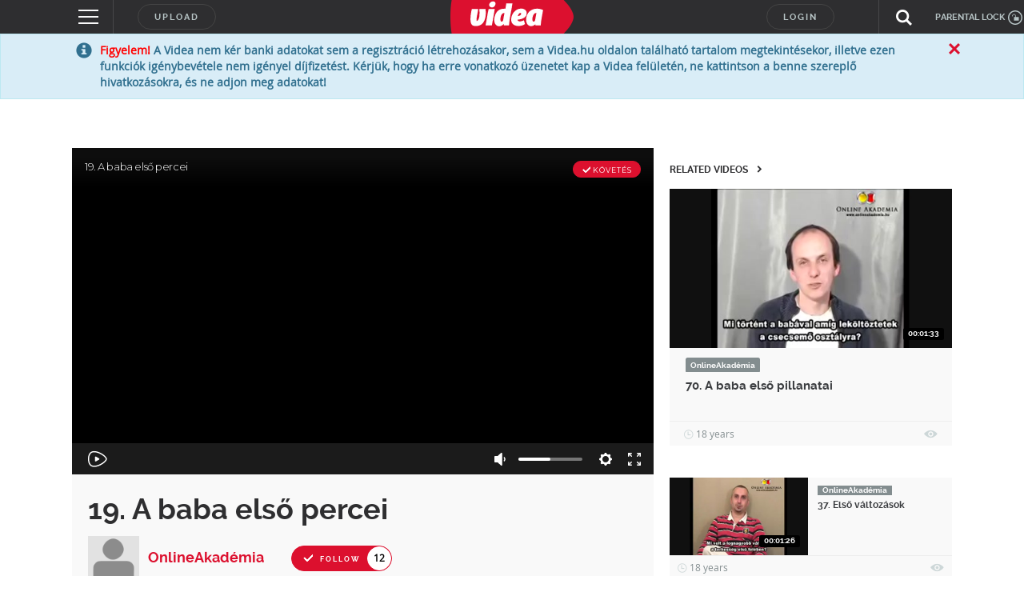

--- FILE ---
content_type: text/html; charset=utf-8
request_url: https://www.google.com/recaptcha/api2/anchor?ar=1&k=6LfkdKkZAAAAAK2gOW_EKgbpovrpfTOSpXst8TkL&co=aHR0cHM6Ly92aWRlYS5odTo0NDM.&hl=en&v=PoyoqOPhxBO7pBk68S4YbpHZ&size=normal&anchor-ms=20000&execute-ms=30000&cb=xas9sjujmbt2
body_size: 49446
content:
<!DOCTYPE HTML><html dir="ltr" lang="en"><head><meta http-equiv="Content-Type" content="text/html; charset=UTF-8">
<meta http-equiv="X-UA-Compatible" content="IE=edge">
<title>reCAPTCHA</title>
<style type="text/css">
/* cyrillic-ext */
@font-face {
  font-family: 'Roboto';
  font-style: normal;
  font-weight: 400;
  font-stretch: 100%;
  src: url(//fonts.gstatic.com/s/roboto/v48/KFO7CnqEu92Fr1ME7kSn66aGLdTylUAMa3GUBHMdazTgWw.woff2) format('woff2');
  unicode-range: U+0460-052F, U+1C80-1C8A, U+20B4, U+2DE0-2DFF, U+A640-A69F, U+FE2E-FE2F;
}
/* cyrillic */
@font-face {
  font-family: 'Roboto';
  font-style: normal;
  font-weight: 400;
  font-stretch: 100%;
  src: url(//fonts.gstatic.com/s/roboto/v48/KFO7CnqEu92Fr1ME7kSn66aGLdTylUAMa3iUBHMdazTgWw.woff2) format('woff2');
  unicode-range: U+0301, U+0400-045F, U+0490-0491, U+04B0-04B1, U+2116;
}
/* greek-ext */
@font-face {
  font-family: 'Roboto';
  font-style: normal;
  font-weight: 400;
  font-stretch: 100%;
  src: url(//fonts.gstatic.com/s/roboto/v48/KFO7CnqEu92Fr1ME7kSn66aGLdTylUAMa3CUBHMdazTgWw.woff2) format('woff2');
  unicode-range: U+1F00-1FFF;
}
/* greek */
@font-face {
  font-family: 'Roboto';
  font-style: normal;
  font-weight: 400;
  font-stretch: 100%;
  src: url(//fonts.gstatic.com/s/roboto/v48/KFO7CnqEu92Fr1ME7kSn66aGLdTylUAMa3-UBHMdazTgWw.woff2) format('woff2');
  unicode-range: U+0370-0377, U+037A-037F, U+0384-038A, U+038C, U+038E-03A1, U+03A3-03FF;
}
/* math */
@font-face {
  font-family: 'Roboto';
  font-style: normal;
  font-weight: 400;
  font-stretch: 100%;
  src: url(//fonts.gstatic.com/s/roboto/v48/KFO7CnqEu92Fr1ME7kSn66aGLdTylUAMawCUBHMdazTgWw.woff2) format('woff2');
  unicode-range: U+0302-0303, U+0305, U+0307-0308, U+0310, U+0312, U+0315, U+031A, U+0326-0327, U+032C, U+032F-0330, U+0332-0333, U+0338, U+033A, U+0346, U+034D, U+0391-03A1, U+03A3-03A9, U+03B1-03C9, U+03D1, U+03D5-03D6, U+03F0-03F1, U+03F4-03F5, U+2016-2017, U+2034-2038, U+203C, U+2040, U+2043, U+2047, U+2050, U+2057, U+205F, U+2070-2071, U+2074-208E, U+2090-209C, U+20D0-20DC, U+20E1, U+20E5-20EF, U+2100-2112, U+2114-2115, U+2117-2121, U+2123-214F, U+2190, U+2192, U+2194-21AE, U+21B0-21E5, U+21F1-21F2, U+21F4-2211, U+2213-2214, U+2216-22FF, U+2308-230B, U+2310, U+2319, U+231C-2321, U+2336-237A, U+237C, U+2395, U+239B-23B7, U+23D0, U+23DC-23E1, U+2474-2475, U+25AF, U+25B3, U+25B7, U+25BD, U+25C1, U+25CA, U+25CC, U+25FB, U+266D-266F, U+27C0-27FF, U+2900-2AFF, U+2B0E-2B11, U+2B30-2B4C, U+2BFE, U+3030, U+FF5B, U+FF5D, U+1D400-1D7FF, U+1EE00-1EEFF;
}
/* symbols */
@font-face {
  font-family: 'Roboto';
  font-style: normal;
  font-weight: 400;
  font-stretch: 100%;
  src: url(//fonts.gstatic.com/s/roboto/v48/KFO7CnqEu92Fr1ME7kSn66aGLdTylUAMaxKUBHMdazTgWw.woff2) format('woff2');
  unicode-range: U+0001-000C, U+000E-001F, U+007F-009F, U+20DD-20E0, U+20E2-20E4, U+2150-218F, U+2190, U+2192, U+2194-2199, U+21AF, U+21E6-21F0, U+21F3, U+2218-2219, U+2299, U+22C4-22C6, U+2300-243F, U+2440-244A, U+2460-24FF, U+25A0-27BF, U+2800-28FF, U+2921-2922, U+2981, U+29BF, U+29EB, U+2B00-2BFF, U+4DC0-4DFF, U+FFF9-FFFB, U+10140-1018E, U+10190-1019C, U+101A0, U+101D0-101FD, U+102E0-102FB, U+10E60-10E7E, U+1D2C0-1D2D3, U+1D2E0-1D37F, U+1F000-1F0FF, U+1F100-1F1AD, U+1F1E6-1F1FF, U+1F30D-1F30F, U+1F315, U+1F31C, U+1F31E, U+1F320-1F32C, U+1F336, U+1F378, U+1F37D, U+1F382, U+1F393-1F39F, U+1F3A7-1F3A8, U+1F3AC-1F3AF, U+1F3C2, U+1F3C4-1F3C6, U+1F3CA-1F3CE, U+1F3D4-1F3E0, U+1F3ED, U+1F3F1-1F3F3, U+1F3F5-1F3F7, U+1F408, U+1F415, U+1F41F, U+1F426, U+1F43F, U+1F441-1F442, U+1F444, U+1F446-1F449, U+1F44C-1F44E, U+1F453, U+1F46A, U+1F47D, U+1F4A3, U+1F4B0, U+1F4B3, U+1F4B9, U+1F4BB, U+1F4BF, U+1F4C8-1F4CB, U+1F4D6, U+1F4DA, U+1F4DF, U+1F4E3-1F4E6, U+1F4EA-1F4ED, U+1F4F7, U+1F4F9-1F4FB, U+1F4FD-1F4FE, U+1F503, U+1F507-1F50B, U+1F50D, U+1F512-1F513, U+1F53E-1F54A, U+1F54F-1F5FA, U+1F610, U+1F650-1F67F, U+1F687, U+1F68D, U+1F691, U+1F694, U+1F698, U+1F6AD, U+1F6B2, U+1F6B9-1F6BA, U+1F6BC, U+1F6C6-1F6CF, U+1F6D3-1F6D7, U+1F6E0-1F6EA, U+1F6F0-1F6F3, U+1F6F7-1F6FC, U+1F700-1F7FF, U+1F800-1F80B, U+1F810-1F847, U+1F850-1F859, U+1F860-1F887, U+1F890-1F8AD, U+1F8B0-1F8BB, U+1F8C0-1F8C1, U+1F900-1F90B, U+1F93B, U+1F946, U+1F984, U+1F996, U+1F9E9, U+1FA00-1FA6F, U+1FA70-1FA7C, U+1FA80-1FA89, U+1FA8F-1FAC6, U+1FACE-1FADC, U+1FADF-1FAE9, U+1FAF0-1FAF8, U+1FB00-1FBFF;
}
/* vietnamese */
@font-face {
  font-family: 'Roboto';
  font-style: normal;
  font-weight: 400;
  font-stretch: 100%;
  src: url(//fonts.gstatic.com/s/roboto/v48/KFO7CnqEu92Fr1ME7kSn66aGLdTylUAMa3OUBHMdazTgWw.woff2) format('woff2');
  unicode-range: U+0102-0103, U+0110-0111, U+0128-0129, U+0168-0169, U+01A0-01A1, U+01AF-01B0, U+0300-0301, U+0303-0304, U+0308-0309, U+0323, U+0329, U+1EA0-1EF9, U+20AB;
}
/* latin-ext */
@font-face {
  font-family: 'Roboto';
  font-style: normal;
  font-weight: 400;
  font-stretch: 100%;
  src: url(//fonts.gstatic.com/s/roboto/v48/KFO7CnqEu92Fr1ME7kSn66aGLdTylUAMa3KUBHMdazTgWw.woff2) format('woff2');
  unicode-range: U+0100-02BA, U+02BD-02C5, U+02C7-02CC, U+02CE-02D7, U+02DD-02FF, U+0304, U+0308, U+0329, U+1D00-1DBF, U+1E00-1E9F, U+1EF2-1EFF, U+2020, U+20A0-20AB, U+20AD-20C0, U+2113, U+2C60-2C7F, U+A720-A7FF;
}
/* latin */
@font-face {
  font-family: 'Roboto';
  font-style: normal;
  font-weight: 400;
  font-stretch: 100%;
  src: url(//fonts.gstatic.com/s/roboto/v48/KFO7CnqEu92Fr1ME7kSn66aGLdTylUAMa3yUBHMdazQ.woff2) format('woff2');
  unicode-range: U+0000-00FF, U+0131, U+0152-0153, U+02BB-02BC, U+02C6, U+02DA, U+02DC, U+0304, U+0308, U+0329, U+2000-206F, U+20AC, U+2122, U+2191, U+2193, U+2212, U+2215, U+FEFF, U+FFFD;
}
/* cyrillic-ext */
@font-face {
  font-family: 'Roboto';
  font-style: normal;
  font-weight: 500;
  font-stretch: 100%;
  src: url(//fonts.gstatic.com/s/roboto/v48/KFO7CnqEu92Fr1ME7kSn66aGLdTylUAMa3GUBHMdazTgWw.woff2) format('woff2');
  unicode-range: U+0460-052F, U+1C80-1C8A, U+20B4, U+2DE0-2DFF, U+A640-A69F, U+FE2E-FE2F;
}
/* cyrillic */
@font-face {
  font-family: 'Roboto';
  font-style: normal;
  font-weight: 500;
  font-stretch: 100%;
  src: url(//fonts.gstatic.com/s/roboto/v48/KFO7CnqEu92Fr1ME7kSn66aGLdTylUAMa3iUBHMdazTgWw.woff2) format('woff2');
  unicode-range: U+0301, U+0400-045F, U+0490-0491, U+04B0-04B1, U+2116;
}
/* greek-ext */
@font-face {
  font-family: 'Roboto';
  font-style: normal;
  font-weight: 500;
  font-stretch: 100%;
  src: url(//fonts.gstatic.com/s/roboto/v48/KFO7CnqEu92Fr1ME7kSn66aGLdTylUAMa3CUBHMdazTgWw.woff2) format('woff2');
  unicode-range: U+1F00-1FFF;
}
/* greek */
@font-face {
  font-family: 'Roboto';
  font-style: normal;
  font-weight: 500;
  font-stretch: 100%;
  src: url(//fonts.gstatic.com/s/roboto/v48/KFO7CnqEu92Fr1ME7kSn66aGLdTylUAMa3-UBHMdazTgWw.woff2) format('woff2');
  unicode-range: U+0370-0377, U+037A-037F, U+0384-038A, U+038C, U+038E-03A1, U+03A3-03FF;
}
/* math */
@font-face {
  font-family: 'Roboto';
  font-style: normal;
  font-weight: 500;
  font-stretch: 100%;
  src: url(//fonts.gstatic.com/s/roboto/v48/KFO7CnqEu92Fr1ME7kSn66aGLdTylUAMawCUBHMdazTgWw.woff2) format('woff2');
  unicode-range: U+0302-0303, U+0305, U+0307-0308, U+0310, U+0312, U+0315, U+031A, U+0326-0327, U+032C, U+032F-0330, U+0332-0333, U+0338, U+033A, U+0346, U+034D, U+0391-03A1, U+03A3-03A9, U+03B1-03C9, U+03D1, U+03D5-03D6, U+03F0-03F1, U+03F4-03F5, U+2016-2017, U+2034-2038, U+203C, U+2040, U+2043, U+2047, U+2050, U+2057, U+205F, U+2070-2071, U+2074-208E, U+2090-209C, U+20D0-20DC, U+20E1, U+20E5-20EF, U+2100-2112, U+2114-2115, U+2117-2121, U+2123-214F, U+2190, U+2192, U+2194-21AE, U+21B0-21E5, U+21F1-21F2, U+21F4-2211, U+2213-2214, U+2216-22FF, U+2308-230B, U+2310, U+2319, U+231C-2321, U+2336-237A, U+237C, U+2395, U+239B-23B7, U+23D0, U+23DC-23E1, U+2474-2475, U+25AF, U+25B3, U+25B7, U+25BD, U+25C1, U+25CA, U+25CC, U+25FB, U+266D-266F, U+27C0-27FF, U+2900-2AFF, U+2B0E-2B11, U+2B30-2B4C, U+2BFE, U+3030, U+FF5B, U+FF5D, U+1D400-1D7FF, U+1EE00-1EEFF;
}
/* symbols */
@font-face {
  font-family: 'Roboto';
  font-style: normal;
  font-weight: 500;
  font-stretch: 100%;
  src: url(//fonts.gstatic.com/s/roboto/v48/KFO7CnqEu92Fr1ME7kSn66aGLdTylUAMaxKUBHMdazTgWw.woff2) format('woff2');
  unicode-range: U+0001-000C, U+000E-001F, U+007F-009F, U+20DD-20E0, U+20E2-20E4, U+2150-218F, U+2190, U+2192, U+2194-2199, U+21AF, U+21E6-21F0, U+21F3, U+2218-2219, U+2299, U+22C4-22C6, U+2300-243F, U+2440-244A, U+2460-24FF, U+25A0-27BF, U+2800-28FF, U+2921-2922, U+2981, U+29BF, U+29EB, U+2B00-2BFF, U+4DC0-4DFF, U+FFF9-FFFB, U+10140-1018E, U+10190-1019C, U+101A0, U+101D0-101FD, U+102E0-102FB, U+10E60-10E7E, U+1D2C0-1D2D3, U+1D2E0-1D37F, U+1F000-1F0FF, U+1F100-1F1AD, U+1F1E6-1F1FF, U+1F30D-1F30F, U+1F315, U+1F31C, U+1F31E, U+1F320-1F32C, U+1F336, U+1F378, U+1F37D, U+1F382, U+1F393-1F39F, U+1F3A7-1F3A8, U+1F3AC-1F3AF, U+1F3C2, U+1F3C4-1F3C6, U+1F3CA-1F3CE, U+1F3D4-1F3E0, U+1F3ED, U+1F3F1-1F3F3, U+1F3F5-1F3F7, U+1F408, U+1F415, U+1F41F, U+1F426, U+1F43F, U+1F441-1F442, U+1F444, U+1F446-1F449, U+1F44C-1F44E, U+1F453, U+1F46A, U+1F47D, U+1F4A3, U+1F4B0, U+1F4B3, U+1F4B9, U+1F4BB, U+1F4BF, U+1F4C8-1F4CB, U+1F4D6, U+1F4DA, U+1F4DF, U+1F4E3-1F4E6, U+1F4EA-1F4ED, U+1F4F7, U+1F4F9-1F4FB, U+1F4FD-1F4FE, U+1F503, U+1F507-1F50B, U+1F50D, U+1F512-1F513, U+1F53E-1F54A, U+1F54F-1F5FA, U+1F610, U+1F650-1F67F, U+1F687, U+1F68D, U+1F691, U+1F694, U+1F698, U+1F6AD, U+1F6B2, U+1F6B9-1F6BA, U+1F6BC, U+1F6C6-1F6CF, U+1F6D3-1F6D7, U+1F6E0-1F6EA, U+1F6F0-1F6F3, U+1F6F7-1F6FC, U+1F700-1F7FF, U+1F800-1F80B, U+1F810-1F847, U+1F850-1F859, U+1F860-1F887, U+1F890-1F8AD, U+1F8B0-1F8BB, U+1F8C0-1F8C1, U+1F900-1F90B, U+1F93B, U+1F946, U+1F984, U+1F996, U+1F9E9, U+1FA00-1FA6F, U+1FA70-1FA7C, U+1FA80-1FA89, U+1FA8F-1FAC6, U+1FACE-1FADC, U+1FADF-1FAE9, U+1FAF0-1FAF8, U+1FB00-1FBFF;
}
/* vietnamese */
@font-face {
  font-family: 'Roboto';
  font-style: normal;
  font-weight: 500;
  font-stretch: 100%;
  src: url(//fonts.gstatic.com/s/roboto/v48/KFO7CnqEu92Fr1ME7kSn66aGLdTylUAMa3OUBHMdazTgWw.woff2) format('woff2');
  unicode-range: U+0102-0103, U+0110-0111, U+0128-0129, U+0168-0169, U+01A0-01A1, U+01AF-01B0, U+0300-0301, U+0303-0304, U+0308-0309, U+0323, U+0329, U+1EA0-1EF9, U+20AB;
}
/* latin-ext */
@font-face {
  font-family: 'Roboto';
  font-style: normal;
  font-weight: 500;
  font-stretch: 100%;
  src: url(//fonts.gstatic.com/s/roboto/v48/KFO7CnqEu92Fr1ME7kSn66aGLdTylUAMa3KUBHMdazTgWw.woff2) format('woff2');
  unicode-range: U+0100-02BA, U+02BD-02C5, U+02C7-02CC, U+02CE-02D7, U+02DD-02FF, U+0304, U+0308, U+0329, U+1D00-1DBF, U+1E00-1E9F, U+1EF2-1EFF, U+2020, U+20A0-20AB, U+20AD-20C0, U+2113, U+2C60-2C7F, U+A720-A7FF;
}
/* latin */
@font-face {
  font-family: 'Roboto';
  font-style: normal;
  font-weight: 500;
  font-stretch: 100%;
  src: url(//fonts.gstatic.com/s/roboto/v48/KFO7CnqEu92Fr1ME7kSn66aGLdTylUAMa3yUBHMdazQ.woff2) format('woff2');
  unicode-range: U+0000-00FF, U+0131, U+0152-0153, U+02BB-02BC, U+02C6, U+02DA, U+02DC, U+0304, U+0308, U+0329, U+2000-206F, U+20AC, U+2122, U+2191, U+2193, U+2212, U+2215, U+FEFF, U+FFFD;
}
/* cyrillic-ext */
@font-face {
  font-family: 'Roboto';
  font-style: normal;
  font-weight: 900;
  font-stretch: 100%;
  src: url(//fonts.gstatic.com/s/roboto/v48/KFO7CnqEu92Fr1ME7kSn66aGLdTylUAMa3GUBHMdazTgWw.woff2) format('woff2');
  unicode-range: U+0460-052F, U+1C80-1C8A, U+20B4, U+2DE0-2DFF, U+A640-A69F, U+FE2E-FE2F;
}
/* cyrillic */
@font-face {
  font-family: 'Roboto';
  font-style: normal;
  font-weight: 900;
  font-stretch: 100%;
  src: url(//fonts.gstatic.com/s/roboto/v48/KFO7CnqEu92Fr1ME7kSn66aGLdTylUAMa3iUBHMdazTgWw.woff2) format('woff2');
  unicode-range: U+0301, U+0400-045F, U+0490-0491, U+04B0-04B1, U+2116;
}
/* greek-ext */
@font-face {
  font-family: 'Roboto';
  font-style: normal;
  font-weight: 900;
  font-stretch: 100%;
  src: url(//fonts.gstatic.com/s/roboto/v48/KFO7CnqEu92Fr1ME7kSn66aGLdTylUAMa3CUBHMdazTgWw.woff2) format('woff2');
  unicode-range: U+1F00-1FFF;
}
/* greek */
@font-face {
  font-family: 'Roboto';
  font-style: normal;
  font-weight: 900;
  font-stretch: 100%;
  src: url(//fonts.gstatic.com/s/roboto/v48/KFO7CnqEu92Fr1ME7kSn66aGLdTylUAMa3-UBHMdazTgWw.woff2) format('woff2');
  unicode-range: U+0370-0377, U+037A-037F, U+0384-038A, U+038C, U+038E-03A1, U+03A3-03FF;
}
/* math */
@font-face {
  font-family: 'Roboto';
  font-style: normal;
  font-weight: 900;
  font-stretch: 100%;
  src: url(//fonts.gstatic.com/s/roboto/v48/KFO7CnqEu92Fr1ME7kSn66aGLdTylUAMawCUBHMdazTgWw.woff2) format('woff2');
  unicode-range: U+0302-0303, U+0305, U+0307-0308, U+0310, U+0312, U+0315, U+031A, U+0326-0327, U+032C, U+032F-0330, U+0332-0333, U+0338, U+033A, U+0346, U+034D, U+0391-03A1, U+03A3-03A9, U+03B1-03C9, U+03D1, U+03D5-03D6, U+03F0-03F1, U+03F4-03F5, U+2016-2017, U+2034-2038, U+203C, U+2040, U+2043, U+2047, U+2050, U+2057, U+205F, U+2070-2071, U+2074-208E, U+2090-209C, U+20D0-20DC, U+20E1, U+20E5-20EF, U+2100-2112, U+2114-2115, U+2117-2121, U+2123-214F, U+2190, U+2192, U+2194-21AE, U+21B0-21E5, U+21F1-21F2, U+21F4-2211, U+2213-2214, U+2216-22FF, U+2308-230B, U+2310, U+2319, U+231C-2321, U+2336-237A, U+237C, U+2395, U+239B-23B7, U+23D0, U+23DC-23E1, U+2474-2475, U+25AF, U+25B3, U+25B7, U+25BD, U+25C1, U+25CA, U+25CC, U+25FB, U+266D-266F, U+27C0-27FF, U+2900-2AFF, U+2B0E-2B11, U+2B30-2B4C, U+2BFE, U+3030, U+FF5B, U+FF5D, U+1D400-1D7FF, U+1EE00-1EEFF;
}
/* symbols */
@font-face {
  font-family: 'Roboto';
  font-style: normal;
  font-weight: 900;
  font-stretch: 100%;
  src: url(//fonts.gstatic.com/s/roboto/v48/KFO7CnqEu92Fr1ME7kSn66aGLdTylUAMaxKUBHMdazTgWw.woff2) format('woff2');
  unicode-range: U+0001-000C, U+000E-001F, U+007F-009F, U+20DD-20E0, U+20E2-20E4, U+2150-218F, U+2190, U+2192, U+2194-2199, U+21AF, U+21E6-21F0, U+21F3, U+2218-2219, U+2299, U+22C4-22C6, U+2300-243F, U+2440-244A, U+2460-24FF, U+25A0-27BF, U+2800-28FF, U+2921-2922, U+2981, U+29BF, U+29EB, U+2B00-2BFF, U+4DC0-4DFF, U+FFF9-FFFB, U+10140-1018E, U+10190-1019C, U+101A0, U+101D0-101FD, U+102E0-102FB, U+10E60-10E7E, U+1D2C0-1D2D3, U+1D2E0-1D37F, U+1F000-1F0FF, U+1F100-1F1AD, U+1F1E6-1F1FF, U+1F30D-1F30F, U+1F315, U+1F31C, U+1F31E, U+1F320-1F32C, U+1F336, U+1F378, U+1F37D, U+1F382, U+1F393-1F39F, U+1F3A7-1F3A8, U+1F3AC-1F3AF, U+1F3C2, U+1F3C4-1F3C6, U+1F3CA-1F3CE, U+1F3D4-1F3E0, U+1F3ED, U+1F3F1-1F3F3, U+1F3F5-1F3F7, U+1F408, U+1F415, U+1F41F, U+1F426, U+1F43F, U+1F441-1F442, U+1F444, U+1F446-1F449, U+1F44C-1F44E, U+1F453, U+1F46A, U+1F47D, U+1F4A3, U+1F4B0, U+1F4B3, U+1F4B9, U+1F4BB, U+1F4BF, U+1F4C8-1F4CB, U+1F4D6, U+1F4DA, U+1F4DF, U+1F4E3-1F4E6, U+1F4EA-1F4ED, U+1F4F7, U+1F4F9-1F4FB, U+1F4FD-1F4FE, U+1F503, U+1F507-1F50B, U+1F50D, U+1F512-1F513, U+1F53E-1F54A, U+1F54F-1F5FA, U+1F610, U+1F650-1F67F, U+1F687, U+1F68D, U+1F691, U+1F694, U+1F698, U+1F6AD, U+1F6B2, U+1F6B9-1F6BA, U+1F6BC, U+1F6C6-1F6CF, U+1F6D3-1F6D7, U+1F6E0-1F6EA, U+1F6F0-1F6F3, U+1F6F7-1F6FC, U+1F700-1F7FF, U+1F800-1F80B, U+1F810-1F847, U+1F850-1F859, U+1F860-1F887, U+1F890-1F8AD, U+1F8B0-1F8BB, U+1F8C0-1F8C1, U+1F900-1F90B, U+1F93B, U+1F946, U+1F984, U+1F996, U+1F9E9, U+1FA00-1FA6F, U+1FA70-1FA7C, U+1FA80-1FA89, U+1FA8F-1FAC6, U+1FACE-1FADC, U+1FADF-1FAE9, U+1FAF0-1FAF8, U+1FB00-1FBFF;
}
/* vietnamese */
@font-face {
  font-family: 'Roboto';
  font-style: normal;
  font-weight: 900;
  font-stretch: 100%;
  src: url(//fonts.gstatic.com/s/roboto/v48/KFO7CnqEu92Fr1ME7kSn66aGLdTylUAMa3OUBHMdazTgWw.woff2) format('woff2');
  unicode-range: U+0102-0103, U+0110-0111, U+0128-0129, U+0168-0169, U+01A0-01A1, U+01AF-01B0, U+0300-0301, U+0303-0304, U+0308-0309, U+0323, U+0329, U+1EA0-1EF9, U+20AB;
}
/* latin-ext */
@font-face {
  font-family: 'Roboto';
  font-style: normal;
  font-weight: 900;
  font-stretch: 100%;
  src: url(//fonts.gstatic.com/s/roboto/v48/KFO7CnqEu92Fr1ME7kSn66aGLdTylUAMa3KUBHMdazTgWw.woff2) format('woff2');
  unicode-range: U+0100-02BA, U+02BD-02C5, U+02C7-02CC, U+02CE-02D7, U+02DD-02FF, U+0304, U+0308, U+0329, U+1D00-1DBF, U+1E00-1E9F, U+1EF2-1EFF, U+2020, U+20A0-20AB, U+20AD-20C0, U+2113, U+2C60-2C7F, U+A720-A7FF;
}
/* latin */
@font-face {
  font-family: 'Roboto';
  font-style: normal;
  font-weight: 900;
  font-stretch: 100%;
  src: url(//fonts.gstatic.com/s/roboto/v48/KFO7CnqEu92Fr1ME7kSn66aGLdTylUAMa3yUBHMdazQ.woff2) format('woff2');
  unicode-range: U+0000-00FF, U+0131, U+0152-0153, U+02BB-02BC, U+02C6, U+02DA, U+02DC, U+0304, U+0308, U+0329, U+2000-206F, U+20AC, U+2122, U+2191, U+2193, U+2212, U+2215, U+FEFF, U+FFFD;
}

</style>
<link rel="stylesheet" type="text/css" href="https://www.gstatic.com/recaptcha/releases/PoyoqOPhxBO7pBk68S4YbpHZ/styles__ltr.css">
<script nonce="QngytBoR7T08KW6m1pmAqA" type="text/javascript">window['__recaptcha_api'] = 'https://www.google.com/recaptcha/api2/';</script>
<script type="text/javascript" src="https://www.gstatic.com/recaptcha/releases/PoyoqOPhxBO7pBk68S4YbpHZ/recaptcha__en.js" nonce="QngytBoR7T08KW6m1pmAqA">
      
    </script></head>
<body><div id="rc-anchor-alert" class="rc-anchor-alert"></div>
<input type="hidden" id="recaptcha-token" value="[base64]">
<script type="text/javascript" nonce="QngytBoR7T08KW6m1pmAqA">
      recaptcha.anchor.Main.init("[\x22ainput\x22,[\x22bgdata\x22,\x22\x22,\[base64]/[base64]/[base64]/[base64]/[base64]/[base64]/[base64]/[base64]/[base64]/[base64]\\u003d\x22,\[base64]\\u003d\\u003d\x22,\x22wr82dcK5XQ/Cl0LDhMOHwr5gBcKJGEfCjxPDmsOfw6TDhMKdUwbCo8KRGxzCoG4HYMOewrPDrcKxw64QN0RVdEPCoMKow7g2U8OHB13DoMKlcEzClMONw6FobMKHA8KiWcKqPsKfwoh7wpDCtDo/[base64]/CoBQ4wroTeUfCnsO5woPCoirCqhnDgxUDw7LDlsK7w7Ahw75DSVTCrcKuw6PDj8Owe8OGHsOVwr1Pw4g4fC7DksKJwqjCsjAadUzCrsOobcK6w6RbwqrCp1BJLsO+IsK5Ul3CnkIlKH/DqmvDm8OjwpUQUMKtVMKcw6t6F8KnG8O9w6/Cg3nCkcO9w6ARfMOlRycuKsOXw7fCp8Ovw6jCt0NYw6tPwo3Cj0QAKDxdw6PCgizDu0ENZAkEKhlEw4LDjRZwNRJaR8K2w7gsw5PCi8OKTcOswr9YNMKNOsKQfHpww7HDrzTDnsK/wpbCoV3Dvl/DlSALaAEtewA4fcKuwrZVwqtGIwEfw6TCrQ57w63CiWhpwpAPB1jClUYGw4fCl8Kqw5FSD3fCnHXDs8KNK8K5wrDDjGgFIMK2wrXDlsK1I041wo3CoMOaZ8OVwo7DsA7DkF0efMK4wrXDtMOVYMKWwqF/w4UcOHXCtsKkMwx8KibCp0TDnsKCw77CmcOtw4LCmcOwZMKWwoHDphTDoR7Dm2IWwqrDscKtesK7EcKeEEMdwrMMwoA6eDPDuAl4w7XCsDfCl35cwobDjSPDt0ZUw6zDomUOw5QBw67DrCzCsiQ/w7jCiHpjGmBtcXvDiCErG8OkTFXClsOKW8OcwqFEDcK9wq7CjsOAw6TCkgXCnngDPCIaGF0/w6jDhztbWAfCu2hUwp3CgsOiw6ZgOcO/[base64]/DlSLDkkvCk8O2wr9KBQ7CqmMBwpxaw791w7FcJMOzNR1aw5jCuMKQw63ClCLCkgjCh03ClW7ChSBhV8OtA0dCGsKSwr7DgSYrw7PCqjHDu8KXJsKCBUXDmcKFw6LCpyvDrBg+w5zCrzkRQ3JNwr9YN8OjBsK3w4jCpn7CjVXCj8KNWMKFFRpeRjYWw6/DkMK0wrXCiGt7aDXDvRkgIcOpVkZeVyHDpXrDlC4owqAWwpssTsKYwpBHw40uwpdmWsOpXV8DSD/ChkvDtisLcggCdwDDj8Klw5Eaw6DDsMKQw7N2woPDrcK8GjpSw7nClwvCrV1GUsOuVsKVwoTCtMKlwoTCi8OXA3jDvcO7TFnDgGdZTVBCwpFwwqJjw6HCr8K1wqvCo8KTwq4jfwTDinE/w5nCnsOsXBFQw6tjw6d1w7LCnMKiw7vDs8OhZj5Kwo4Hwrp0UTrCkcOww4MDwp5Kwok+dQLDpsKePyoWDxTCh8KaVsOfwpjDuMOtRsOpw6cPAMKMwppDwqPCpcK+fWJBwoAtw5drw6Y/[base64]/wpfCusKFwqLDlXPCgMOCKcKWK8KmwrzDkDQAU1dVYsKxdcKgLcKowqLCjsO5wpUZw6xEwrXCkBUvwpbClVnDrUvCm1zCmjgkwrnDosKGJsKGwqV3dhMbwrrDlcOyD13CjmZmwo0Fw7JwOcKeKmoqEMKtb2/[base64]/CgEPDisKXwpHDt8OXw5ZNC8ODw5QGFcKhcsO3SMKMwqXDuix8w59gZUYLLU0RdB7Dk8KXLgDDgcOUasOFw63CqSTDuMKNdikDD8OOURs8acO+Hh7DuCMrH8KVw53CkcK1GmvDhk7DlsOiwqrCgsKDfsKqw6XChA/CkMK0w4tewrMSAibDjjkzwq1bwr5kGGxbwpbCs8KXO8OqWnDDmmcQwqnDhsOpw6fDj0dtw4LDkcKufMKeXgV1UjXDmSYkQ8KmwovDr24ZEn5ScC/Cv0jDvjYfwoo3FWPCkBPDiUhdA8OMw7HCu2/[base64]/CrcKATcO+w5rCqgwSL8KbwozCiQVUBMOlw4oBwpcQw6/[base64]/[base64]/aHE+w5nDr2bCrcKQwrsvYcKpZMKxwqPDiVbDg8OCwptwwo85RcOWw6oVa8K5w5DCrMO/wq/Cnl/Cn8K+wrVMw6lowpFsZsOtwolywq/CtkJ+HGzDlcOyw7M8axclw7vDmU/CgcKDw6Z3w6XDrxbCh11AcRbDn3XDgT8LLmbDuhTCvMKnwoHCusKzw6stbMOEScOww5fDkCfClHXDmhDDgx/DknbCr8OVw59IwpE9w5RWPRTCjMOSw4DDocKswr7Do2XDk8K7w5gJFXUyw5wBw7wTbSXCtsKFw5Iuw5YlbzzDqMO9UcOjaEU+wphbLxDDgMKDwp7Dq8OPb13CpC/[base64]/wqhRLsOwScORw7hww5vDvknCq8OOw5bDliPDr8O/KVDCgsKFHMK2EcOiw6rDmyJcJcK2wpvDrcKACsKwwpgKw4DCtDMiw4IRWcK/wonCocO1esOaYk7Cn3geXSRpCwXCrhnClcKVXk9MwrXDlyJ3w6bDrMKPwqjDpMOwBm3ClyTDqxbDlUdiAcOzKzsKwqrCmMOmDMOAGG0teMKjw6Q3w7HDhsONU8Kpd1bDiRzCocKVasOxAMKcw54Xw77CmgN+S8KIwqgxwqNuwpZzw7d+w5YpwpHDjcKrfXbDrV9Qaj/Cgn/DmBw4fSkfwpEPwrHDl8OWwpQEV8KuFE97IsOqOsKtEMKOw5l7wptxbMOCDGFqwpjCi8OhwqHDoA54cE/CvyBxAcK9SHLDjHvDlSfDu8OvUcOgwonCi8OsbsO7aEzCl8ObwphCw68TQ8O8wovDvj3CrMKmay8Nwo0fwoDCoB3DqD3CojAGwo0QOh/Cu8OkwrnDr8KWFcOewqLCtArDjj99Ty/CjD8kY2hEwr/CpsKHMsKEw7Nfw7/CpGXDt8OvAE/DqMOtwqTCuhshw5ZgwoXChEHDtsOXwqIZwqoBCCDDqnTDiMK3w5gtw7rDh8KGwrzCq8OdJls+wrLDizRXCFHCucKtK8OwD8K/wppTG8KhOMKQw7wTcw0iFSdZw53DnF3DpCdeVsOjNXTDrcORNUbDsMK5LMKyw612X0rDgAsvbzDDoDNZwqVvw4TDkU4zwpdFBsOrDVsuQsOYwpQIwrFcdE9AH8OSw6A1QcKRRcKOfsOtWyLCtsO6w4p0w6vDssOpw6zDp8O7RSHDmMKVdsORLsKLR1/ChyXDiMOfwoDCtcO1wpw/wqjDkMOgwrrCusK+eiU1D8KKw5x5w5PCoiFhYEbCqRI/S8Olw6bCqMOZw5MEfsK1EMOnRMKFw43CiwBpD8OSw5TDkFvCmcOjYDwIwoHCthNrO8Ojf07CncKWw6kewqBvwrXDiEJNw4PDmcODwqXDoGROwrHDkcODIEBYwpvCmMKpU8KUwqJ8UWNdw5cPwoTDtXZdwpHDmi1Cci/DtCzCnxzDj8KNDcO9wpgvKxfCigXDuQ7ChhjDl205wrIVwoFKw5nDkyfDlz7DqsKkYGjCrkzDt8KsJ8OfEy1vPTrDq3YuwovCkMKmw4bClcOlwrDDuzrDn0nCiGzCkjLDjMOSB8Ksw5Arw61/[base64]/DnlxEw7rDk8OVG8OXSsKeBQdyw50twoDCusOhwrdrTcKSwq5Ea8Ogw7Qbw5FTFjI5w6DDk8OHwpvCgcKNVMOaw7wVwq/DhMO+wqRhwp8TwqfDqF5OdhjDksK/[base64]/bB7Do2gFw4/ClVjDgwF/GGLCrjgGAgQlCcKvw6vDtjvDv8KeRTU8wrQ6wqrCuU1dFcKHF1/DoXAIwrLCgFwbXMO4woHCkzlrWinCscK6dAERYCnCj3tcwolTw41wVgpCw4YFesOaf8KDDzIBKAQPwpPDjcKoTDTDrSYZQnTCo3k/[base64]/Ck33DnWswP8OrT0J/KMOTIcKzworCpcKDe2cBw7LDmcKTw49gw7HDh8O5V0DCocOYMw/Dkjo5wp0nGcKrY2ofw4sawphdwpPDnjDCnANRw6LDucK5w7VIWcOdwr7DmcKbw6bDlFrCrHpqXQ7ChcO1ZQAFwpZYwpN5wq3DpwkBO8KUSGMmZ1PCvsK6wrPDsVtrwp8qDWsjHQlYw5pNEwQ5w6tmw4saZBppwp7DtMKZw5/CvsK3wot1FsOMwrnCtMKkNBHDln/ChcOWPcOifMKPw4bDuMKlfiNSbE3Cv1c/HsOOWcKfdU4KSE0+wqhqwrnCq8KUfx4bH8KAwrbDqMOkLcO2wr/[base64]/CqHrDhQTDpcO+wp/DqBrCgcO6wppRw5zDlW7DqmEIw7BoAsKLecKAZRLCtMO9wrEKJsOWcwcKMcKdw4tvw4bCtwDDrcOlw7s3KVR/w5g5S0xXw6NWXsOvI3HDmcKiaG7CrsK1FMKyYSLCuxvDtsKhw7nCj8KcBi5vw5ZQwpRtAQpYZsOZPsKNw7DCucO6ajbDt8OrwpNewocRw6gGw4HCv8KCOsKJw4/DgHTDiWbClMKwI8K/PC03w6XDuMKlwo7ChBRmw77Cn8K0w6ovHsOhAsO9LcOcUVFLScOHw6fChFQmU8OeVHAXbwrCjk7Dm8KqFmlHw6DDuVxUwpliJgHDlg5NwpHDhy7CsHI+SExuw6PCuGdUTsO6wrAowo/DoD8nw7rChyhSMcOJR8KVNcOYMsOxUXHDlyl/[base64]/CrCvCu8O0R2rCmTfDi8Kvw4NbNcK0c8KPLcO1IR7DoMKJFcK/R8K2ZcKbwozClsO/UDMow5zCrMOHCE7Cr8OlAcKCDcO2wq14wqNud8KSw6HDgMOCRsONOQPCn1nCuMODwqgAwrwBw5xTwp3Dq1bDjzbDnhzCuGrCn8OxVcO5w7rCrMO0wqXCh8KDw47CiRE/K8OIJHrDjh8fw6DCnlsLw4NaNXrCgzXCpSnCgsODJsKfDcOmQMKnNhJ/[base64]/XCbDp0hTw5ESd8OewonDhE5Rwo8CWMO6ITDDpsO3w6oRwqzCjkwbw7/[base64]/DkiPClMO4w4sfwpPDqlxzGwpew7PDp0LCpDhAFh81J8OKD8KIbH/DjcOaYG4UZTnCjEDDk8ORw50bwozDj8KdwoQEw6cVw7zCjUbDlsKgSXzCok/CqGUyw67DlMK4w4tmXMKvw6DCu1whw4PDpcOQwpcww5zCqTgxM8ONZRfDlsKLIsKLw7w5w4IFH3zDgcOaIyfCtF1jwoYLZsK2wonDvD3CjcKDwoZ6w7rDql4ew4Q8w63DmznDnUDDhcKfw6PCuwPDk8K0wqHCjcOiwpsBw6PDqVBHVRYVwqFiJMKIWsKVCsO/wqBDWB7Cn17DvlDDq8KbbhzDs8K6wpjDtCg6w4HDrMOIJgvDhyRAQMOUQzzDklU1MFRBdsOmIkJmfUjDjULDlkrDvcKWw7bDt8OhfcOtNHHDjcKbZ0Z0JcKZw498HxjDtF9ND8K7wqbCucOifsOzwr3CrHvCpcOLw6YOw5TCuSTDl8OVw7NBwrAtw5/DhMKqOMKzw4tmw7fDmVvDtQBEw7bDhw/[base64]/Dtm7CmsKGOGhJw5jDsynDmcKCwoNOF8OBw5PCl0IrecKCEFTCpsO/DcOQw70Uw490w4Yvwp0EJMKDdyEOwqFOw6jCnMO4YEsZw7jCuFM4DMKJw5vCl8OVw4EXU3XCl8KNUsKpHTbClRnDr2HCpMK5ER/DqDvChnLDksK7wpPDjmMSD3U/axUEY8OnS8Kww5TCplzDmUwDwpjClGRmOVbDmQzDpMOfwqbCklExZ8O9wp4lw4NwwqrDhcObw4dAR8K2Oisxw4Y8w63CrMO5cTYKewY/[base64]/[base64]/BXDDjmQnwrkNwqjCr8KlIMKqw7BWw7nDs1R0EMO1wpjDpWbCkCPDn8Kfw5thwpxCCAhpwo3Dp8K0w73CgwBSw6zDvsKZwot4UFlHwpvDjTnCkghHw6TDlgLDoHBxw67DnA/Cr0oOw5nCj2/DgMOuAMO5WMKlw63Dk0TCssOJAMKJdjRhw6nDuUTCvsKGwozDtMK7esO1w5bDqVRuN8KnwprDo8KNbMOHw4nCnMOEBcOQwrB0w6ZZMjcBW8KPJsKqw4oqwokSwqZMd3Nnf2rCnCbDm8Krw5M/w4wOwoLDhUleJ1fCsl8hH8KWLF92dMKGPcOOwonCvMOzw6fDuVIuDMOxwonDtMOLQQbCoXwiwq7Dv8KSO8KkPB89w5PCpTg8d3cMw7YQw4YICsO2UMKfCDHDg8KiSHLDicOLImDDncKOOjRNFBExecKAwrQ/CzNWwqJ9Fi7CjFMjAidfF11Af2nDrcOGw7rDmMO3csKiAkPCuWbDjcKHecOiw7bDmglfNjA7wp7DtsOOdTbDuMKfwoMVSMOcw6RCwpDCkwrDlsOpOxwQLCQaHsOLBkUfw6PChibDsH3CjWnCqcKpw4bDhXVNCRUbw77Dj2t0wohVw4ENBMOaTx/Dn8K5XMOHwql6Y8O6w6vCqsK2XHvCtsOcwoZ3w5LClcOlHwIlVsKbwo/DgsOgwqwGJEREJTl1w7TDqMKvwrzDpMKsVcO/dsKawpvDmsOIZ2pBwrpcw4B1d39xw7jDohLCnxVQVcO1w5lEHl4sw7zCkMKPGSXDmW4TWRcdTsK+QMKEwqbDlMOHw44GL8OuwozDkMOIwpojMlgNeMK3w5Fne8OxNS/DowDDtE8TKsOdw4TDgw1FZUFbwqzDpEdTwrbCm3RuTXMfccKHUXYGw7LCp0fDl8O+J8Kmw4fChnhNwr9Be3coVi3CpMOmw5dfwrPDisOEZ1RPdsKaagXCiVfDsMKOQR5RDk3ChsKnPwBbezxLw5suw7jDix3DhMObQsOcek/CtcOlMCrDl8KgDQYVw73Co0HDksOhworDgMOowq4rw6/[base64]/DjsK6LEcJcEogw7owYW9nwrJufMOjZD5Ne3bDnsKvw6jDu8Otwr50w60hw55/[base64]/CjsO2O8Kew70oEDPDqMObwqJYIAzDvcK7w6XDnizCoMOCw53DoMOsdGN9CMKUFVPDrsOvw5QkGsOow7twwrUew5jCtMOmH3LChcKuTCsLdMOAw60qPl1tMwPCsEPDu1IywpB4wpZxJxoxTsO1w4xWOS7Cky3Dr3A0w6lpXS/[base64]/[base64]/DhcO6P2fDlsO2bsKGY37CslxawosVwp3CkyUJU8OZbSp1wphecsK8w4/CkXPDlGXDmhjCqMO0woTDk8KdU8O4YWEHwoNXQnM4R8ObZQ3CkMObBsK1w4ZBFz/[base64]/CpD/DvQ9BN3LClwY3EcKeGMKuSXfCgsOkwq3CvnjCosOfw4BnKSxNwoMrwqPCi28Sw7nDuH4jRxbDlMOfMhZOw7RhwpkBwpTCsRxTw7PDo8KdA1FGPwkFw6IewqTCoiw3asOeagwRwr7Cs8O0VcO6Ol/CucKIH8KWwqTCtcOPEG8DcGtJwoXCkRMNw5fCnMO5worDhMO1MyjCjEArd1ggw6DDl8KdSjUmwp7CvcK3X2QtPsKQNyQaw7gIwqJwEcOew5Bmwr/CjwPClcOdK8OQD1YkDUwrZsOtw40SUsOWw6giw4wgW1towrjDijIdwqfDl3/CoMKuJ8Kbw4Jwb8KdQcO3QMOFw7XChG1/[base64]/w6ENw6HDmsOeGsOJwovCvjrCmnTCpxkiw5JxCcOBwpbDkMORw6jDjRrDjwYvQ8Kkehdmw63DtsKtTMKYw4J7w5pXwozDi1bDncObD8O+fXR3wrZmw6sHFHExwpRdw4vCm10aw55bYMOqwqfDi8OmwrZDYcO+YyVjwrhyfsO+w4/DhwLDjX8JIhphwpwbwrbDu8KLw7PDr8OXw5DDksKXZsOJwoDDv0AwPMKOC8KRwppuwozDgMKXYGDDicOrLC/[base64]/Ds2UpwpEUBcOkAcKiaVgKw4ZUMMKyQHbDs8OWAQzDhMO8PMO7RjHDn3lRR3rCtR/DuydOFMOGR0tDw6vDjzfCucOdwq4hw5Q+woTDrsKNwptsKk7Dt8KSwpPDjHHDkcOzfMKEw7DDnEfCnBrCi8Otw4nDuBlCBMK9KSXCuj7Ds8O3w4DCpS05dkzDlGzDt8OUMcKRw7jDoArDu3LChCxrw5bDscKUW2/CmR9nf1fDpMO3U8KnLljDoSPDusKpQMOqNsO7w47CtHUGw4nDkMKbOgUaw6bDniLDtjZRwoRvwo7DmW9WEynCpirCshM0Jl7DsQ/[base64]/B8KCMsKNalElQDUBXMKFw54Ow7law53Dg8KKHsOPwrYOw6TDnBYmw7drDMKPwqgVRDE7w7pRUMOqw7sAJcONwprCrMODw7Efw7wrwr8kd142DsOXwpMIFcKjwp/[base64]/w5zChW/CmB3CrE7CugvCjXXCmFAeX2YSw5Jdw4HDtlxnw7rCrMKyw4DCtsOKwpM9w614BsOdw4FuMX1yw4hGGcKwwpRYw78PAnELw4geTQjCuMOtBCdUwpPDtQjDusOYwqXDv8KqwrzDp8KMHcODfcKrwqw/JBocNnzCn8KORsOOT8KwDsKfwrHDlgHCqSvDlnBqbEh6DcK2RSDCgA/[base64]/CoDbCjlXCi8KdOMOSwrxBS8K0w7Y7dMOgLMOxciXDlMOaXzHCmmvDgcKmQDTCuhdxwo0iwrDCn8OOETTDvcKew6dPw77Dm1HDhiLCp8KKEw4hccOobsKswo/DuMKPVsOmcWtMKANPwo7CrzzDnsOAwpXCmsKiZ8KhMFfCpkJ6w6HCvcOrw7TCncKeMRrDgUIrwrbDtMOFw6NPIznCtBp3w7Vkwr/CrxZHBMKFSy3DqsOKw5t9d1JDY8KJwoFUw6jCicOJwr8+wp/Dmw9vw4VhKsOXccO0w5Fow4bDhsKewqzDjHBeATHDpE1RLMKRw77DhVp+IcOmKcOvwpDCu2AFBT/DlMOmGCDCni0HccOCw5LCmsKFbE3DkFLCr8K/[base64]/CjGzCl8Ocw4gQFcOgRnHDhsK3w5VHLMKcBcO+wptpw686V8OLwohnw4dRJzjClRAZwo10fx3Cpx9mOwLCsBXCnk9XwowFw4nCg2pDW8OXC8KUMSLClsOjwoLCgk5Owq7DlMObAsOoIMKPeV5JwqTDuMK4AMKIw6k+wpcywr/DtR7CuU8/PW4zS8OswqA5GcO4w5jCh8Ksw6gjaglLwozDuB3CjsKFQURBIkPCvC/DlgE+Z39Mw7PDn0l+cMOdHcOhNUbDk8OTw7bDggjDt8OKLlvDhMKhw71Zw4EeJR1sSiXDlMOdFsOAUVpIVMOTwrlWwpzDlgLDgkUbwrPCpMOdIsO4EmTDrHFuw7dlwrPDh8OSSUXCp1lPBMOHwp3DlcObXMOrw6PCjX/DljgUfMKLawRTU8KXc8K5w40zw5Iuw4LDgsKkw7LDhi8Zw6rCp3hiYcOnwqIaLcKsPEExY8O5w5/DlcOKwo3CmHrCgMKcwqzDlXzDnXHDgB7CgMK0A0fDjzLCjQPDkg1iwq9Ywqtrw7rDuGUDwoHChSBCw5XCpS/ClQ3CvBHDoMONwoYUwrvDnMKzN0/CqzDDojF8IEDDv8OnwpbCtsObI8Kjw6xkwrrDmwF0w4TCpl8AasKIw6TDm8KiNMK8w4EDw53Dr8K8ZMKHwrDDv23DhsOwYnMEUVZrw5jDtUbCrsKKwoErw4vCoMKfwqzCscOow4glLz8Zwo8uwp4tBQomasKAD1jCtzlWCcOdwocxw4BGwpnCnyjDrcK/[base64]/CsKJc8KiwqrCtsO1ck1/aCXDt2Q1NsO1GVfDmiAFwpzDuMOHDsKWw73DtWfClMKQwqlQwopCTcOIw5zDscOLw7Nsw5PCoMKEwr/DulTCsgbCtzLCmsK1w7DCihLCkcOYw5jDoMKUGxkrw65rwqNjTcO4NATDm8KfJyDDgsOudGXDghPCu8KTPMO6PEIswpTCsXcuw50owoQ0w5HCnC3DnMKXNMKvw5gST2MoD8OMScKFAXDCplhGw64UTlBBw5fCucKmTl7CpmjCm8K4L2rDp8OVSgV/AcKyw4TChGoCw5rCncKgw4DDqwx2WcKyPCNZcRMMw5EvbkBkW8KvwpwSM2pDCEjDgcO+wq/ChsKjw65ffBMmwoDCuQzCozHCm8O9wqM/KsObHlFTw4V+OcKMwp4mRsOgw5QrwqzDrUnDgMOfEsOdScKgHMKUdMKHbMOUwokaQyfDjHLDlSYCwq5qwooiAlc/MMObPsOKNMO/[base64]/KF/[base64]/w4TDmDMow7/DhMKDw4vDhsKLw6MWw4bCvcOAwo1GGxpWJlU9VyTChhdtEEkqfhYOwpIiw7FEcMOSw44OIBvDo8OeHMKmwpAaw4ZRw6TCo8KtbiRNMnrDlGEwwrvDviIrw5zDncO2bsK+NRXDs8OYQF/DrCwKRl3DhMK1w64yaMOZwq47w4drwp9dw4fDvcKPRMOIwpdUw6QNSMKvM8KJw5LDoMKvU1Vaw4zCp0Q1b2hwTMKtXQ51wrrDgVPCngBEScKMe8KkQTjCk2nDo8OXw5bCicOMw6EuAE7ClQMkwqtnUTQuBMKIOUpgFFvCqwJ/[base64]/[base64]/CosKiPsKZMErDtlnDqBEMK8KGdMKLfi0Mw47DlClUU8Krw5B7wpAMwolfwpoYw6DDocOvWMKzX8OSUnYVwoA6w4IPw5bDoFgCOV/DmlE+PGYFw506NlcAw5V9XS3DvcKGGQg5P3Qcw4TDggJOdMKAw5Eow5XDq8OpCwo0w7zDimMqw4gdGEvCknpIMsKFw7BBw6fCrsOqW8O8Hw3CuGtywpXClMKGYXF2w4TChE4Gw4nCnHTDgsK8wqcvAcKhwqFuQcOBMDnDizRCwr13w6AJwoXCiDDDnsKVKVbDn2/DqCjDoAXCuhhUwpwzfGzCgWHDu1IDEsORwrXDvsKnHF3Dq0l/w4nDssOpwrZvAnzDqsKaGsKPI8KxwptlEAvCmsKsaRbDncKoAQlkTMOrw77CixbCkMOTw4nCsQ/CtTcxw7zDmcKSQcK6w73Cu8Kuw63Ci07DjQI1YcOdDG/CgWPDkEhdBsKaNTYAw7sXDzRSLsOUwojCvsK8IcK3w5vDmFgxwoIZwo/Cuz/DssOCwp1MwonDqhrDjknDqFsvSsO8IRnCiALDiGzCucOewrxyw4DCocOSbn/[base64]/CsUXCoMODwoogDsK/[base64]/e8OMHVvCmsOLw6QrUMKzAsO9w78TwrAGwqtYwrXCncKbbGTClgLCh8OISMKww5lLw7bDj8OTw5jDnCjCvwHCmBNtasK6wqglw51Mw4lZI8OLQcOAwrnDt8OdZE3Cv3/DncOIw7DCiEfDssKKwqRkw7Zvwqk8w5gSN8KDAErCssO2OBMMJ8Omw41cRwANwpoJwoTDl0N7KcONwpwtw7ZiF8OwBsKCw4zDgMOnVVHCpn/CugHCi8K7HcOuw4NACCzCskfDv8OzwrnDtcKHw7rDoFjClsOgwrvCksOlwpjCvcOJD8KpQRMjPhPDtsO4w6/DlUF+cBUBK8OOeEczwo/Du2HDgcO+wqDCtMO+wqfDjjXDsS02wqTCtyjDgUoZw4nDjMOZW8Kfw6/[base64]/J3YTw44xRcOnJMKLw4JHw5szKsKjw5zCqX/CqB/[base64]/[base64]/woE+MV5lCAlPOAATw4MUw4nCqsKfworCg1bDq8KwwqfDuXR/w7ZKw6lxw4LDoCrDh8OUw5zCl8OGw5nCklgRTMKiVcK7w592dcK7wrHDq8O2ZcOnVsKDw7nCm3EYwqxhw6fDu8OcDcOrKTrCmcOfwpQSwq7CnsOdwoLDn3AGwq7DscOcw4t0wrPChHZ7w5FMKsOlwp/[base64]/DsBDCvRHDnwEdwrbCsz/DmR/CtUUvw6MvD1x0wr/DggjCg8Osw73CuC/Dk8OvDcOuPsK1w6gYc089w6RzwpYPTh7DnHjCi0/DvBrCnA7CjMKMBMOHw58owr/DnG7Dh8K5wr9Rwq3DusKWKFRLEsOlNcKFwpUlwqQVw5QeCUjDkTnDqcOOQC7CisOSQ29lw5VjdsK3w4Q1w75If0dSw5jChAjCpD/[base64]/[base64]/[base64]/ChcKsGV8gw44FEMOywrNwfMOCw4U4Rw7Dok7DoTZFwpvDjsKgw7cow5FYEyXDn8KAw6/DuyoewrLCvBnDhsOWKnF8w41VLcKTw7ZzAcKRS8O0AsO8wpLCucO6w64sPsOewqgWUj3DiDsBZijDuR9QOMKYBsK2ZXIfw5MEwpDCscKFGMOvw6jCjsOiYMODScOrVsKfwr/DiWDDjhgfWjAswozCgsKUKMKvwo3CoMKEOFwxVkdXGMOXV3DDtsOaKGzCu1IzR8KgwqjCu8KHw4JsIsK9BsKSwpIbwqwzfAjCp8Oow5TCssKtXSslw5pxw5/Dn8K8UMKiJ8OJQcKeGsK/[base64]/DvB9AKEB6NMKMw5J0w7RjwrEow7nCoA3CjTTDm8KMwqXCqEond8KSwpLCjSYgacOHwp7DicKUwrHDgkvCuFB4VsK4AMKhJMOWw5/DjcOdUjd6woPDlcO5JmUtP8KmKDfCulcJwplFVFFoK8OwaF/CkXLCkMOrAMKFXxDCjGovbMKSIsKPw5TDr31rfsOKwp/Cq8K/w5zDsTVfw54gMMOOw7M8AWbDnjZTHklHw6skwrExfcO8JT99TcK6dEvDjWUKZcOfwqI5w7vCscOLTMKhw4bDpcKWwqsRCjPCgMK8wq/CnF7Coig/wo4Tw4syw7vDiVHCqcOAGcK5w4I0FcOzRcO8wrIiOcOFw6l9w5zDucKLw4zDqBfCj1pEcMOZw6sqJk3Ci8KPUMOtVsOCSSA2dVDCtcOYajIyacKKd8ONw5hSK2DCrFU9DH5QwrZcw4Qfc8K+O8Oiwq3Dri/CqnFbfCnDhxLDucK+KMKTehY2wpc/dzvCgRJ/woYrwrvDtsK4LHzCuE/[base64]/AV7DicO/UEDDiUtSZcKIHX/[base64]/ARAbw7rDoXtsGsOywqkTHcKIZA3DogLCp3nCgW0sF2jDqcORwr9ONsOnEjfDvMK7EnAPwqnDucKcw7LCmFjDnFJ4wp0racKXKsONQRc7wp3CiyXDv8OAMlzDkjB+wrvDncO9wqsYfsK/[base64]/YsO+W8Knw74Gw5TDhcKYwr3DpsKMw4rDhChfUD8vOBJ5eg9Bw6TClsKhIcO6ViLCn1bDicOUwp/DrUXDpMK5wq0qK0TCllJKwp9jf8Klw6Egw6g7FUPCq8OTJsOLw71+ezU3w7DChMOxBjbDjcOyw5/Dg3bDqMOnDVkUw65qw70CMcOTwpJzFwLCj0Ijw7FFa8KnSC/Cm2DDtzfDkgV0IMOrb8KVL8OoJMOpWsOfw5Q9el5eABbDucOYdzLDtcK+w5jDuRLCjcOEw6p/XBrDnU/CuE1cwqQ4dsKodcO2wphgYhE6ZsOqw6RnCMKvKBvDryTDjCMKNy4WNcKywoZEWcK4w6Zsw65YwqbCs3FRw51Xdh7CksOcXsOTWV/CoRJMWXHDlGvDgsOEcsOUK3xXFmzDq8OCwqXDlw3CoScZwoDCtQTCgsKzw7XDpsODCcOSw5/DoMK3TQsHDsKyw57DoEhxw7vDuR3DrcK4Mk3DqlMRSG8qw7bChFvCksKgwq/DtXx9wqU0w5Vtw7ItL1jDggrCnMKaw7/Dl8OyHMKaGDt/SinDrMKrMy/[base64]/CnkjDo0klwo8/[base64]/wrjCglwuH8K5wpLDusOERsOzJcOew4LDl3BDWVnDtxvDscOxw6jDlx/CvMOuI3/CuMKdw4oCf3zCly3DgxDDujTCjywqw6PDuThYchsgVcKXYgQcRQjCr8KQEHQLHcOjNMODw7ggw7ASC8OZYH1pw7XCo8KPbAjDrcKsdcKSw41Swr8BTyBZwpPCmSXDvl9Mw5Vew7QfN8Oxw51kbTTCgsK3b1Evw6LCq8OYw6DDgsOPw7fDlnvDuE/Cjg7DhTfDhMKkZTPCtGkuW8K5w4Z3wqvCkV3Dr8KrIF7CoRzDlMOcRcKuIcOewqbDiHgowqFlwqFaLsO3wp9Jw63ColvDpMKPTF/[base64]/[base64]/CuBd+HMKMw4UvImBIIyQVw6hMwrg8ZmElwpbDtcO6dF7CrSBaa8O+bBjDgsKyecKfwqAcBD/[base64]/CncOTFS8AfE9WJsKCw5Fhw65PwoDDlMOLw53Cp2lVw5hNwr7Dt8Odw5fCoMKAODsTwqM4MxgTwp/DtChlwrJwwq/DksK1w7pnGmwqSsOrw6t3wrYMUD97e8OBw6otWApjYTDCq1TDoT5aw6jDlU7DncOvBE43QMOrwpXChinCtwF5EDjDh8Kxw44OwoAJC8KSwp/Ci8KiwpbDq8KbwoHCicKPfcO6wo3CnX7CpMKJwpBSIsO2JVFUwp/[base64]/EDQYwrVVRMKzQBfCtgcpwoHDhgPCpXEcJzIBJ2HDmjczw47DsMOHHExbNMKkw7lWasKZw4LDr2IDSkcWWMOobMKIwo3CnsOQw5ULwqjDmhTDusOIwqUjw6wtw7U5RDPCqAsfwprCgzTCmcOTcMK1woQ3wrXCrsKcfsKkfcKhwplRQ0XCp0BgKsKyW8OWHsKgwpQ/KnLChsOtQ8Krw4LDt8Owwr8WCBNfw5bCksKLAsOuwpAuflDDgwzCm8OAXsOwH3onw6TDoMO3w5g/QsOEwrFBN8Ojw7RMOsKGwp1pTsK5Ty8xwr1ow67Cs8Kqw5/Cu8KaV8O5wofCo3d1w7vCk3jCm8KEeMKtCcOjwo09IsOgBMKsw5kvUcKqw5DDhsK4Y2Ytw7U6LcO3wpdbw71Fwq7CgVrCoC3Cl8OVwpnCrMKxwrjCvHPCvMKzw7/CkMODScOyBHEGGxFiEl3Cl0I7w7nDvGfChMO2Jy0RScKdWDvDuB7CnznDqsODMMKxfwTDnMOsThTCu8OwOsO8ekHCoXjDpQHDrhJDfcK3wrdyw5/CmMKvw57Co1TCt1dVEgxKB25aD8KAHx0hwpXDtsKWC3wwLMONATBswrrDqsOGwptrw7fDoXLCqhPCmMKLQk7DiVQ/JGlUL28yw5Eqwo/[base64]/[base64]/DvDBzw6/CoMKBw7J5w7jChsK6D8OybnjCv2DCncOJw7DCtTocwoPCi8OIwofDlBYfwqpXw4kgX8K/YMOwwqHDoWVtw6gxwqvDiQE3wqDDucOWWjLDh8O+JMONJykRLXPCujN4wpLCosO7WMO5wp/Ci8OOLgoZw4B9wptLLcOzGsOzO289eMO9dlNtw7ojVcK5wp7DjHBLc8KKPsKUdMOew5RDw5sgwpTCm8OWw4TCvnMXcmvCq8KVwpspw70oLifDlT3CscOWBFrDusKawpTCg8KZw4rDtAwjYWpMwo94w6/DncO8wqhWEMKfwqnCnRllwpjDiFPDpjTCjsKtw7Ezw60hVWl4wog3FMKMwqwnYWPDsUnCp2xbw7ZAwot8LUrDvT3Dh8KTwoR+FMObwq7CicOCciYYw6phd0IKw5cLIsOSw7BiwqJVwrM0C8KVKsKtw6B+XjhrVH/Cr3hMJ2rDqsK8IsKkbsOFNsOBJ3IXwp84UHjCn1fCi8OFw63DkcOOwpdaHmzDs8O+d03DkgleZVtQIcK+EMKLZcOrw5TCtSPDn8OXw5vDuh4dGRdlw6jDrcKhGcO2esKYw5E5woDCl8OVesKjwpweworDhzc5HThYw4LDqFwLT8O3w7gVwq/DgcO5NgJdO8K2Kg/[base64]/DtWrDoVHDu8K2HQZxwpXDtcKTwovDt8KAFsKHwr4/FCTDmx0+w5I\\u003d\x22],null,[\x22conf\x22,null,\x226LfkdKkZAAAAAK2gOW_EKgbpovrpfTOSpXst8TkL\x22,0,null,null,null,1,[21,125,63,73,95,87,41,43,42,83,102,105,109,121],[1017145,275],0,null,null,null,null,0,null,0,1,700,1,null,0,\x22Cv0BEg8I8ajhFRgAOgZUOU5CNWISDwjmjuIVGAA6BlFCb29IYxIPCPeI5jcYADoGb2lsZURkEg8I8M3jFRgBOgZmSVZJaGISDwjiyqA3GAE6BmdMTkNIYxIPCN6/tzcYAToGZWF6dTZkEg8I2NKBMhgAOgZBcTc3dmYSDgi45ZQyGAE6BVFCT0QwEg8I0tuVNxgAOgZmZmFXQWUSDwiV2JQyGAE6BlBxNjBuZBIPCMXziDcYADoGYVhvaWFjEg8IjcqGMhgBOgZPd040dGYSDgiK/Yg3GAA6BU1mSUk0GiAIAxIcHR3wl+M3Dv++pQYZp4oJGYQKGZzijAIZzPMRGQ\\u003d\\u003d\x22,0,0,null,null,1,null,0,0,null,null,null,0],\x22https://videa.hu:443\x22,null,[1,1,1],null,null,null,0,3600,[\x22https://www.google.com/intl/en/policies/privacy/\x22,\x22https://www.google.com/intl/en/policies/terms/\x22],\x22Sscf9/wytiu0DqMXenPDa2fuLjaHwE/NH9x72WNHgu8\\u003d\x22,0,0,null,1,1768496298489,0,0,[26,106,111,121],null,[199],\x22RC-LVgJatBOMKuUow\x22,null,null,null,null,null,\x220dAFcWeA54g0IRRfRvohEyi-AfgsezROm3WRRJa2gw110EjgfGIk15qzi8WxfghmMBzFbDupJ4f6Lt0RIGK9lafYxgLjUxrkEQig\x22,1768579098750]");
    </script></body></html>

--- FILE ---
content_type: text/html; charset=utf-8
request_url: https://www.google.com/recaptcha/api2/anchor?ar=1&k=6LfkdKkZAAAAAK2gOW_EKgbpovrpfTOSpXst8TkL&co=aHR0cHM6Ly92aWRlYS5odTo0NDM.&hl=en&v=PoyoqOPhxBO7pBk68S4YbpHZ&size=normal&anchor-ms=20000&execute-ms=30000&cb=7g9jqilfrmxo
body_size: 49121
content:
<!DOCTYPE HTML><html dir="ltr" lang="en"><head><meta http-equiv="Content-Type" content="text/html; charset=UTF-8">
<meta http-equiv="X-UA-Compatible" content="IE=edge">
<title>reCAPTCHA</title>
<style type="text/css">
/* cyrillic-ext */
@font-face {
  font-family: 'Roboto';
  font-style: normal;
  font-weight: 400;
  font-stretch: 100%;
  src: url(//fonts.gstatic.com/s/roboto/v48/KFO7CnqEu92Fr1ME7kSn66aGLdTylUAMa3GUBHMdazTgWw.woff2) format('woff2');
  unicode-range: U+0460-052F, U+1C80-1C8A, U+20B4, U+2DE0-2DFF, U+A640-A69F, U+FE2E-FE2F;
}
/* cyrillic */
@font-face {
  font-family: 'Roboto';
  font-style: normal;
  font-weight: 400;
  font-stretch: 100%;
  src: url(//fonts.gstatic.com/s/roboto/v48/KFO7CnqEu92Fr1ME7kSn66aGLdTylUAMa3iUBHMdazTgWw.woff2) format('woff2');
  unicode-range: U+0301, U+0400-045F, U+0490-0491, U+04B0-04B1, U+2116;
}
/* greek-ext */
@font-face {
  font-family: 'Roboto';
  font-style: normal;
  font-weight: 400;
  font-stretch: 100%;
  src: url(//fonts.gstatic.com/s/roboto/v48/KFO7CnqEu92Fr1ME7kSn66aGLdTylUAMa3CUBHMdazTgWw.woff2) format('woff2');
  unicode-range: U+1F00-1FFF;
}
/* greek */
@font-face {
  font-family: 'Roboto';
  font-style: normal;
  font-weight: 400;
  font-stretch: 100%;
  src: url(//fonts.gstatic.com/s/roboto/v48/KFO7CnqEu92Fr1ME7kSn66aGLdTylUAMa3-UBHMdazTgWw.woff2) format('woff2');
  unicode-range: U+0370-0377, U+037A-037F, U+0384-038A, U+038C, U+038E-03A1, U+03A3-03FF;
}
/* math */
@font-face {
  font-family: 'Roboto';
  font-style: normal;
  font-weight: 400;
  font-stretch: 100%;
  src: url(//fonts.gstatic.com/s/roboto/v48/KFO7CnqEu92Fr1ME7kSn66aGLdTylUAMawCUBHMdazTgWw.woff2) format('woff2');
  unicode-range: U+0302-0303, U+0305, U+0307-0308, U+0310, U+0312, U+0315, U+031A, U+0326-0327, U+032C, U+032F-0330, U+0332-0333, U+0338, U+033A, U+0346, U+034D, U+0391-03A1, U+03A3-03A9, U+03B1-03C9, U+03D1, U+03D5-03D6, U+03F0-03F1, U+03F4-03F5, U+2016-2017, U+2034-2038, U+203C, U+2040, U+2043, U+2047, U+2050, U+2057, U+205F, U+2070-2071, U+2074-208E, U+2090-209C, U+20D0-20DC, U+20E1, U+20E5-20EF, U+2100-2112, U+2114-2115, U+2117-2121, U+2123-214F, U+2190, U+2192, U+2194-21AE, U+21B0-21E5, U+21F1-21F2, U+21F4-2211, U+2213-2214, U+2216-22FF, U+2308-230B, U+2310, U+2319, U+231C-2321, U+2336-237A, U+237C, U+2395, U+239B-23B7, U+23D0, U+23DC-23E1, U+2474-2475, U+25AF, U+25B3, U+25B7, U+25BD, U+25C1, U+25CA, U+25CC, U+25FB, U+266D-266F, U+27C0-27FF, U+2900-2AFF, U+2B0E-2B11, U+2B30-2B4C, U+2BFE, U+3030, U+FF5B, U+FF5D, U+1D400-1D7FF, U+1EE00-1EEFF;
}
/* symbols */
@font-face {
  font-family: 'Roboto';
  font-style: normal;
  font-weight: 400;
  font-stretch: 100%;
  src: url(//fonts.gstatic.com/s/roboto/v48/KFO7CnqEu92Fr1ME7kSn66aGLdTylUAMaxKUBHMdazTgWw.woff2) format('woff2');
  unicode-range: U+0001-000C, U+000E-001F, U+007F-009F, U+20DD-20E0, U+20E2-20E4, U+2150-218F, U+2190, U+2192, U+2194-2199, U+21AF, U+21E6-21F0, U+21F3, U+2218-2219, U+2299, U+22C4-22C6, U+2300-243F, U+2440-244A, U+2460-24FF, U+25A0-27BF, U+2800-28FF, U+2921-2922, U+2981, U+29BF, U+29EB, U+2B00-2BFF, U+4DC0-4DFF, U+FFF9-FFFB, U+10140-1018E, U+10190-1019C, U+101A0, U+101D0-101FD, U+102E0-102FB, U+10E60-10E7E, U+1D2C0-1D2D3, U+1D2E0-1D37F, U+1F000-1F0FF, U+1F100-1F1AD, U+1F1E6-1F1FF, U+1F30D-1F30F, U+1F315, U+1F31C, U+1F31E, U+1F320-1F32C, U+1F336, U+1F378, U+1F37D, U+1F382, U+1F393-1F39F, U+1F3A7-1F3A8, U+1F3AC-1F3AF, U+1F3C2, U+1F3C4-1F3C6, U+1F3CA-1F3CE, U+1F3D4-1F3E0, U+1F3ED, U+1F3F1-1F3F3, U+1F3F5-1F3F7, U+1F408, U+1F415, U+1F41F, U+1F426, U+1F43F, U+1F441-1F442, U+1F444, U+1F446-1F449, U+1F44C-1F44E, U+1F453, U+1F46A, U+1F47D, U+1F4A3, U+1F4B0, U+1F4B3, U+1F4B9, U+1F4BB, U+1F4BF, U+1F4C8-1F4CB, U+1F4D6, U+1F4DA, U+1F4DF, U+1F4E3-1F4E6, U+1F4EA-1F4ED, U+1F4F7, U+1F4F9-1F4FB, U+1F4FD-1F4FE, U+1F503, U+1F507-1F50B, U+1F50D, U+1F512-1F513, U+1F53E-1F54A, U+1F54F-1F5FA, U+1F610, U+1F650-1F67F, U+1F687, U+1F68D, U+1F691, U+1F694, U+1F698, U+1F6AD, U+1F6B2, U+1F6B9-1F6BA, U+1F6BC, U+1F6C6-1F6CF, U+1F6D3-1F6D7, U+1F6E0-1F6EA, U+1F6F0-1F6F3, U+1F6F7-1F6FC, U+1F700-1F7FF, U+1F800-1F80B, U+1F810-1F847, U+1F850-1F859, U+1F860-1F887, U+1F890-1F8AD, U+1F8B0-1F8BB, U+1F8C0-1F8C1, U+1F900-1F90B, U+1F93B, U+1F946, U+1F984, U+1F996, U+1F9E9, U+1FA00-1FA6F, U+1FA70-1FA7C, U+1FA80-1FA89, U+1FA8F-1FAC6, U+1FACE-1FADC, U+1FADF-1FAE9, U+1FAF0-1FAF8, U+1FB00-1FBFF;
}
/* vietnamese */
@font-face {
  font-family: 'Roboto';
  font-style: normal;
  font-weight: 400;
  font-stretch: 100%;
  src: url(//fonts.gstatic.com/s/roboto/v48/KFO7CnqEu92Fr1ME7kSn66aGLdTylUAMa3OUBHMdazTgWw.woff2) format('woff2');
  unicode-range: U+0102-0103, U+0110-0111, U+0128-0129, U+0168-0169, U+01A0-01A1, U+01AF-01B0, U+0300-0301, U+0303-0304, U+0308-0309, U+0323, U+0329, U+1EA0-1EF9, U+20AB;
}
/* latin-ext */
@font-face {
  font-family: 'Roboto';
  font-style: normal;
  font-weight: 400;
  font-stretch: 100%;
  src: url(//fonts.gstatic.com/s/roboto/v48/KFO7CnqEu92Fr1ME7kSn66aGLdTylUAMa3KUBHMdazTgWw.woff2) format('woff2');
  unicode-range: U+0100-02BA, U+02BD-02C5, U+02C7-02CC, U+02CE-02D7, U+02DD-02FF, U+0304, U+0308, U+0329, U+1D00-1DBF, U+1E00-1E9F, U+1EF2-1EFF, U+2020, U+20A0-20AB, U+20AD-20C0, U+2113, U+2C60-2C7F, U+A720-A7FF;
}
/* latin */
@font-face {
  font-family: 'Roboto';
  font-style: normal;
  font-weight: 400;
  font-stretch: 100%;
  src: url(//fonts.gstatic.com/s/roboto/v48/KFO7CnqEu92Fr1ME7kSn66aGLdTylUAMa3yUBHMdazQ.woff2) format('woff2');
  unicode-range: U+0000-00FF, U+0131, U+0152-0153, U+02BB-02BC, U+02C6, U+02DA, U+02DC, U+0304, U+0308, U+0329, U+2000-206F, U+20AC, U+2122, U+2191, U+2193, U+2212, U+2215, U+FEFF, U+FFFD;
}
/* cyrillic-ext */
@font-face {
  font-family: 'Roboto';
  font-style: normal;
  font-weight: 500;
  font-stretch: 100%;
  src: url(//fonts.gstatic.com/s/roboto/v48/KFO7CnqEu92Fr1ME7kSn66aGLdTylUAMa3GUBHMdazTgWw.woff2) format('woff2');
  unicode-range: U+0460-052F, U+1C80-1C8A, U+20B4, U+2DE0-2DFF, U+A640-A69F, U+FE2E-FE2F;
}
/* cyrillic */
@font-face {
  font-family: 'Roboto';
  font-style: normal;
  font-weight: 500;
  font-stretch: 100%;
  src: url(//fonts.gstatic.com/s/roboto/v48/KFO7CnqEu92Fr1ME7kSn66aGLdTylUAMa3iUBHMdazTgWw.woff2) format('woff2');
  unicode-range: U+0301, U+0400-045F, U+0490-0491, U+04B0-04B1, U+2116;
}
/* greek-ext */
@font-face {
  font-family: 'Roboto';
  font-style: normal;
  font-weight: 500;
  font-stretch: 100%;
  src: url(//fonts.gstatic.com/s/roboto/v48/KFO7CnqEu92Fr1ME7kSn66aGLdTylUAMa3CUBHMdazTgWw.woff2) format('woff2');
  unicode-range: U+1F00-1FFF;
}
/* greek */
@font-face {
  font-family: 'Roboto';
  font-style: normal;
  font-weight: 500;
  font-stretch: 100%;
  src: url(//fonts.gstatic.com/s/roboto/v48/KFO7CnqEu92Fr1ME7kSn66aGLdTylUAMa3-UBHMdazTgWw.woff2) format('woff2');
  unicode-range: U+0370-0377, U+037A-037F, U+0384-038A, U+038C, U+038E-03A1, U+03A3-03FF;
}
/* math */
@font-face {
  font-family: 'Roboto';
  font-style: normal;
  font-weight: 500;
  font-stretch: 100%;
  src: url(//fonts.gstatic.com/s/roboto/v48/KFO7CnqEu92Fr1ME7kSn66aGLdTylUAMawCUBHMdazTgWw.woff2) format('woff2');
  unicode-range: U+0302-0303, U+0305, U+0307-0308, U+0310, U+0312, U+0315, U+031A, U+0326-0327, U+032C, U+032F-0330, U+0332-0333, U+0338, U+033A, U+0346, U+034D, U+0391-03A1, U+03A3-03A9, U+03B1-03C9, U+03D1, U+03D5-03D6, U+03F0-03F1, U+03F4-03F5, U+2016-2017, U+2034-2038, U+203C, U+2040, U+2043, U+2047, U+2050, U+2057, U+205F, U+2070-2071, U+2074-208E, U+2090-209C, U+20D0-20DC, U+20E1, U+20E5-20EF, U+2100-2112, U+2114-2115, U+2117-2121, U+2123-214F, U+2190, U+2192, U+2194-21AE, U+21B0-21E5, U+21F1-21F2, U+21F4-2211, U+2213-2214, U+2216-22FF, U+2308-230B, U+2310, U+2319, U+231C-2321, U+2336-237A, U+237C, U+2395, U+239B-23B7, U+23D0, U+23DC-23E1, U+2474-2475, U+25AF, U+25B3, U+25B7, U+25BD, U+25C1, U+25CA, U+25CC, U+25FB, U+266D-266F, U+27C0-27FF, U+2900-2AFF, U+2B0E-2B11, U+2B30-2B4C, U+2BFE, U+3030, U+FF5B, U+FF5D, U+1D400-1D7FF, U+1EE00-1EEFF;
}
/* symbols */
@font-face {
  font-family: 'Roboto';
  font-style: normal;
  font-weight: 500;
  font-stretch: 100%;
  src: url(//fonts.gstatic.com/s/roboto/v48/KFO7CnqEu92Fr1ME7kSn66aGLdTylUAMaxKUBHMdazTgWw.woff2) format('woff2');
  unicode-range: U+0001-000C, U+000E-001F, U+007F-009F, U+20DD-20E0, U+20E2-20E4, U+2150-218F, U+2190, U+2192, U+2194-2199, U+21AF, U+21E6-21F0, U+21F3, U+2218-2219, U+2299, U+22C4-22C6, U+2300-243F, U+2440-244A, U+2460-24FF, U+25A0-27BF, U+2800-28FF, U+2921-2922, U+2981, U+29BF, U+29EB, U+2B00-2BFF, U+4DC0-4DFF, U+FFF9-FFFB, U+10140-1018E, U+10190-1019C, U+101A0, U+101D0-101FD, U+102E0-102FB, U+10E60-10E7E, U+1D2C0-1D2D3, U+1D2E0-1D37F, U+1F000-1F0FF, U+1F100-1F1AD, U+1F1E6-1F1FF, U+1F30D-1F30F, U+1F315, U+1F31C, U+1F31E, U+1F320-1F32C, U+1F336, U+1F378, U+1F37D, U+1F382, U+1F393-1F39F, U+1F3A7-1F3A8, U+1F3AC-1F3AF, U+1F3C2, U+1F3C4-1F3C6, U+1F3CA-1F3CE, U+1F3D4-1F3E0, U+1F3ED, U+1F3F1-1F3F3, U+1F3F5-1F3F7, U+1F408, U+1F415, U+1F41F, U+1F426, U+1F43F, U+1F441-1F442, U+1F444, U+1F446-1F449, U+1F44C-1F44E, U+1F453, U+1F46A, U+1F47D, U+1F4A3, U+1F4B0, U+1F4B3, U+1F4B9, U+1F4BB, U+1F4BF, U+1F4C8-1F4CB, U+1F4D6, U+1F4DA, U+1F4DF, U+1F4E3-1F4E6, U+1F4EA-1F4ED, U+1F4F7, U+1F4F9-1F4FB, U+1F4FD-1F4FE, U+1F503, U+1F507-1F50B, U+1F50D, U+1F512-1F513, U+1F53E-1F54A, U+1F54F-1F5FA, U+1F610, U+1F650-1F67F, U+1F687, U+1F68D, U+1F691, U+1F694, U+1F698, U+1F6AD, U+1F6B2, U+1F6B9-1F6BA, U+1F6BC, U+1F6C6-1F6CF, U+1F6D3-1F6D7, U+1F6E0-1F6EA, U+1F6F0-1F6F3, U+1F6F7-1F6FC, U+1F700-1F7FF, U+1F800-1F80B, U+1F810-1F847, U+1F850-1F859, U+1F860-1F887, U+1F890-1F8AD, U+1F8B0-1F8BB, U+1F8C0-1F8C1, U+1F900-1F90B, U+1F93B, U+1F946, U+1F984, U+1F996, U+1F9E9, U+1FA00-1FA6F, U+1FA70-1FA7C, U+1FA80-1FA89, U+1FA8F-1FAC6, U+1FACE-1FADC, U+1FADF-1FAE9, U+1FAF0-1FAF8, U+1FB00-1FBFF;
}
/* vietnamese */
@font-face {
  font-family: 'Roboto';
  font-style: normal;
  font-weight: 500;
  font-stretch: 100%;
  src: url(//fonts.gstatic.com/s/roboto/v48/KFO7CnqEu92Fr1ME7kSn66aGLdTylUAMa3OUBHMdazTgWw.woff2) format('woff2');
  unicode-range: U+0102-0103, U+0110-0111, U+0128-0129, U+0168-0169, U+01A0-01A1, U+01AF-01B0, U+0300-0301, U+0303-0304, U+0308-0309, U+0323, U+0329, U+1EA0-1EF9, U+20AB;
}
/* latin-ext */
@font-face {
  font-family: 'Roboto';
  font-style: normal;
  font-weight: 500;
  font-stretch: 100%;
  src: url(//fonts.gstatic.com/s/roboto/v48/KFO7CnqEu92Fr1ME7kSn66aGLdTylUAMa3KUBHMdazTgWw.woff2) format('woff2');
  unicode-range: U+0100-02BA, U+02BD-02C5, U+02C7-02CC, U+02CE-02D7, U+02DD-02FF, U+0304, U+0308, U+0329, U+1D00-1DBF, U+1E00-1E9F, U+1EF2-1EFF, U+2020, U+20A0-20AB, U+20AD-20C0, U+2113, U+2C60-2C7F, U+A720-A7FF;
}
/* latin */
@font-face {
  font-family: 'Roboto';
  font-style: normal;
  font-weight: 500;
  font-stretch: 100%;
  src: url(//fonts.gstatic.com/s/roboto/v48/KFO7CnqEu92Fr1ME7kSn66aGLdTylUAMa3yUBHMdazQ.woff2) format('woff2');
  unicode-range: U+0000-00FF, U+0131, U+0152-0153, U+02BB-02BC, U+02C6, U+02DA, U+02DC, U+0304, U+0308, U+0329, U+2000-206F, U+20AC, U+2122, U+2191, U+2193, U+2212, U+2215, U+FEFF, U+FFFD;
}
/* cyrillic-ext */
@font-face {
  font-family: 'Roboto';
  font-style: normal;
  font-weight: 900;
  font-stretch: 100%;
  src: url(//fonts.gstatic.com/s/roboto/v48/KFO7CnqEu92Fr1ME7kSn66aGLdTylUAMa3GUBHMdazTgWw.woff2) format('woff2');
  unicode-range: U+0460-052F, U+1C80-1C8A, U+20B4, U+2DE0-2DFF, U+A640-A69F, U+FE2E-FE2F;
}
/* cyrillic */
@font-face {
  font-family: 'Roboto';
  font-style: normal;
  font-weight: 900;
  font-stretch: 100%;
  src: url(//fonts.gstatic.com/s/roboto/v48/KFO7CnqEu92Fr1ME7kSn66aGLdTylUAMa3iUBHMdazTgWw.woff2) format('woff2');
  unicode-range: U+0301, U+0400-045F, U+0490-0491, U+04B0-04B1, U+2116;
}
/* greek-ext */
@font-face {
  font-family: 'Roboto';
  font-style: normal;
  font-weight: 900;
  font-stretch: 100%;
  src: url(//fonts.gstatic.com/s/roboto/v48/KFO7CnqEu92Fr1ME7kSn66aGLdTylUAMa3CUBHMdazTgWw.woff2) format('woff2');
  unicode-range: U+1F00-1FFF;
}
/* greek */
@font-face {
  font-family: 'Roboto';
  font-style: normal;
  font-weight: 900;
  font-stretch: 100%;
  src: url(//fonts.gstatic.com/s/roboto/v48/KFO7CnqEu92Fr1ME7kSn66aGLdTylUAMa3-UBHMdazTgWw.woff2) format('woff2');
  unicode-range: U+0370-0377, U+037A-037F, U+0384-038A, U+038C, U+038E-03A1, U+03A3-03FF;
}
/* math */
@font-face {
  font-family: 'Roboto';
  font-style: normal;
  font-weight: 900;
  font-stretch: 100%;
  src: url(//fonts.gstatic.com/s/roboto/v48/KFO7CnqEu92Fr1ME7kSn66aGLdTylUAMawCUBHMdazTgWw.woff2) format('woff2');
  unicode-range: U+0302-0303, U+0305, U+0307-0308, U+0310, U+0312, U+0315, U+031A, U+0326-0327, U+032C, U+032F-0330, U+0332-0333, U+0338, U+033A, U+0346, U+034D, U+0391-03A1, U+03A3-03A9, U+03B1-03C9, U+03D1, U+03D5-03D6, U+03F0-03F1, U+03F4-03F5, U+2016-2017, U+2034-2038, U+203C, U+2040, U+2043, U+2047, U+2050, U+2057, U+205F, U+2070-2071, U+2074-208E, U+2090-209C, U+20D0-20DC, U+20E1, U+20E5-20EF, U+2100-2112, U+2114-2115, U+2117-2121, U+2123-214F, U+2190, U+2192, U+2194-21AE, U+21B0-21E5, U+21F1-21F2, U+21F4-2211, U+2213-2214, U+2216-22FF, U+2308-230B, U+2310, U+2319, U+231C-2321, U+2336-237A, U+237C, U+2395, U+239B-23B7, U+23D0, U+23DC-23E1, U+2474-2475, U+25AF, U+25B3, U+25B7, U+25BD, U+25C1, U+25CA, U+25CC, U+25FB, U+266D-266F, U+27C0-27FF, U+2900-2AFF, U+2B0E-2B11, U+2B30-2B4C, U+2BFE, U+3030, U+FF5B, U+FF5D, U+1D400-1D7FF, U+1EE00-1EEFF;
}
/* symbols */
@font-face {
  font-family: 'Roboto';
  font-style: normal;
  font-weight: 900;
  font-stretch: 100%;
  src: url(//fonts.gstatic.com/s/roboto/v48/KFO7CnqEu92Fr1ME7kSn66aGLdTylUAMaxKUBHMdazTgWw.woff2) format('woff2');
  unicode-range: U+0001-000C, U+000E-001F, U+007F-009F, U+20DD-20E0, U+20E2-20E4, U+2150-218F, U+2190, U+2192, U+2194-2199, U+21AF, U+21E6-21F0, U+21F3, U+2218-2219, U+2299, U+22C4-22C6, U+2300-243F, U+2440-244A, U+2460-24FF, U+25A0-27BF, U+2800-28FF, U+2921-2922, U+2981, U+29BF, U+29EB, U+2B00-2BFF, U+4DC0-4DFF, U+FFF9-FFFB, U+10140-1018E, U+10190-1019C, U+101A0, U+101D0-101FD, U+102E0-102FB, U+10E60-10E7E, U+1D2C0-1D2D3, U+1D2E0-1D37F, U+1F000-1F0FF, U+1F100-1F1AD, U+1F1E6-1F1FF, U+1F30D-1F30F, U+1F315, U+1F31C, U+1F31E, U+1F320-1F32C, U+1F336, U+1F378, U+1F37D, U+1F382, U+1F393-1F39F, U+1F3A7-1F3A8, U+1F3AC-1F3AF, U+1F3C2, U+1F3C4-1F3C6, U+1F3CA-1F3CE, U+1F3D4-1F3E0, U+1F3ED, U+1F3F1-1F3F3, U+1F3F5-1F3F7, U+1F408, U+1F415, U+1F41F, U+1F426, U+1F43F, U+1F441-1F442, U+1F444, U+1F446-1F449, U+1F44C-1F44E, U+1F453, U+1F46A, U+1F47D, U+1F4A3, U+1F4B0, U+1F4B3, U+1F4B9, U+1F4BB, U+1F4BF, U+1F4C8-1F4CB, U+1F4D6, U+1F4DA, U+1F4DF, U+1F4E3-1F4E6, U+1F4EA-1F4ED, U+1F4F7, U+1F4F9-1F4FB, U+1F4FD-1F4FE, U+1F503, U+1F507-1F50B, U+1F50D, U+1F512-1F513, U+1F53E-1F54A, U+1F54F-1F5FA, U+1F610, U+1F650-1F67F, U+1F687, U+1F68D, U+1F691, U+1F694, U+1F698, U+1F6AD, U+1F6B2, U+1F6B9-1F6BA, U+1F6BC, U+1F6C6-1F6CF, U+1F6D3-1F6D7, U+1F6E0-1F6EA, U+1F6F0-1F6F3, U+1F6F7-1F6FC, U+1F700-1F7FF, U+1F800-1F80B, U+1F810-1F847, U+1F850-1F859, U+1F860-1F887, U+1F890-1F8AD, U+1F8B0-1F8BB, U+1F8C0-1F8C1, U+1F900-1F90B, U+1F93B, U+1F946, U+1F984, U+1F996, U+1F9E9, U+1FA00-1FA6F, U+1FA70-1FA7C, U+1FA80-1FA89, U+1FA8F-1FAC6, U+1FACE-1FADC, U+1FADF-1FAE9, U+1FAF0-1FAF8, U+1FB00-1FBFF;
}
/* vietnamese */
@font-face {
  font-family: 'Roboto';
  font-style: normal;
  font-weight: 900;
  font-stretch: 100%;
  src: url(//fonts.gstatic.com/s/roboto/v48/KFO7CnqEu92Fr1ME7kSn66aGLdTylUAMa3OUBHMdazTgWw.woff2) format('woff2');
  unicode-range: U+0102-0103, U+0110-0111, U+0128-0129, U+0168-0169, U+01A0-01A1, U+01AF-01B0, U+0300-0301, U+0303-0304, U+0308-0309, U+0323, U+0329, U+1EA0-1EF9, U+20AB;
}
/* latin-ext */
@font-face {
  font-family: 'Roboto';
  font-style: normal;
  font-weight: 900;
  font-stretch: 100%;
  src: url(//fonts.gstatic.com/s/roboto/v48/KFO7CnqEu92Fr1ME7kSn66aGLdTylUAMa3KUBHMdazTgWw.woff2) format('woff2');
  unicode-range: U+0100-02BA, U+02BD-02C5, U+02C7-02CC, U+02CE-02D7, U+02DD-02FF, U+0304, U+0308, U+0329, U+1D00-1DBF, U+1E00-1E9F, U+1EF2-1EFF, U+2020, U+20A0-20AB, U+20AD-20C0, U+2113, U+2C60-2C7F, U+A720-A7FF;
}
/* latin */
@font-face {
  font-family: 'Roboto';
  font-style: normal;
  font-weight: 900;
  font-stretch: 100%;
  src: url(//fonts.gstatic.com/s/roboto/v48/KFO7CnqEu92Fr1ME7kSn66aGLdTylUAMa3yUBHMdazQ.woff2) format('woff2');
  unicode-range: U+0000-00FF, U+0131, U+0152-0153, U+02BB-02BC, U+02C6, U+02DA, U+02DC, U+0304, U+0308, U+0329, U+2000-206F, U+20AC, U+2122, U+2191, U+2193, U+2212, U+2215, U+FEFF, U+FFFD;
}

</style>
<link rel="stylesheet" type="text/css" href="https://www.gstatic.com/recaptcha/releases/PoyoqOPhxBO7pBk68S4YbpHZ/styles__ltr.css">
<script nonce="o7ITN2ZE6NmuJ0cEKyMMog" type="text/javascript">window['__recaptcha_api'] = 'https://www.google.com/recaptcha/api2/';</script>
<script type="text/javascript" src="https://www.gstatic.com/recaptcha/releases/PoyoqOPhxBO7pBk68S4YbpHZ/recaptcha__en.js" nonce="o7ITN2ZE6NmuJ0cEKyMMog">
      
    </script></head>
<body><div id="rc-anchor-alert" class="rc-anchor-alert"></div>
<input type="hidden" id="recaptcha-token" value="[base64]">
<script type="text/javascript" nonce="o7ITN2ZE6NmuJ0cEKyMMog">
      recaptcha.anchor.Main.init("[\x22ainput\x22,[\x22bgdata\x22,\x22\x22,\[base64]/[base64]/[base64]/[base64]/[base64]/[base64]/[base64]/[base64]/[base64]/[base64]\\u003d\x22,\[base64]\\u003d\x22,\x22bkpRw7bDrsKkb0EqW8OZwqYSw4oFw4QyEi5FTBkQAcKyesOXwrrDo8K5wo/Cu17Du8OHFcKoO8KhEcKVw4zDmcKcw4XChS7CmQcfJV9lfk/DlMOlQcOjIsK9JMKgwoMaMHxSX1PCmw/[base64]/CrsKswqLCvsO9YsOofyvCgidew6PDnEHDtcOww58Zwq/Dq8KjMjnDsQo6wrzDlT5odDnDssOqwqACw53DlCNqPMKXw69CwqvDmMKcw7XDq3E0w4nCs8Kwwq9lwqRSIcOOw6/Cp8KBLMONGsKKwqDCvcK2w4Jzw4TCncK4w4FsdcKVZ8OhJcO8w7TCn07Co8O7NCzDsnvCqlwcwrjCjMKkNsODwpUzwrwOIlY3wqoFBcK6w7QNNVMDwoEgwoDDnVjCn8KePnwSw77CgypmKMOuwr/DusOQwoDCpHDDisKlXDhmwo3DjWBMPMOqwopLwrHCo8O8w51Iw5dhwqDCv1RDSTXCicOiOghUw63ChMKKPxREwrDCrGbCtRAePCzCoWwyHATCvWXCjDlOEk/[base64]/CmsKGw6t7wpbDkgnDgMOLV8OpKcOQJlVCbmg2w74pYlnCqsKvXFgiw5TDo1trWMO9QE/[base64]/DvsKXw6/DlcK1w4lSwqvCtcOFYsOsKsO+w5x2wrM5woIMEGXDncOKd8Ogw6kGw71iwrgHNSVkw7paw6NYM8ONCn8Yw6/DnsOZw4nDksKERQPDpgHDhAzDpXbClcKwEsKFGx7Dk8OpK8Kkw7pQOhrDjWTDthfCkwQ2wq/CshhHwrnCmMKewoRUwohYAn/Cs8KxwrUsIEI0a8O5wrvDt8K4CsOgMMKWwq4YGMOfw7HDhsKqXTgpw6PCoA9mXzYnw4bCscOFNsOdKSnCtn5OwrlmBGDCnsO6w79nWA9bVcORwpYyUMKzAMK+woVAw5BTTyjCgHMJwp7DtMKSdVkXw44PwplhYcKXw4XCuE/ClMOeZ8Oswq7CuRprdy/[base64]/Cu8KXaMOwNCLDscO7BcKUwqLCsRh9w5/DrWLCtCvCmMO+w7/CtMO+wqM4wrIrCwdEwoc9f1hswqXDmMKJAcK3w7/DosKjwp41Z8KFCCsDw7khPMOEw6Mcw7gdIcKUw7EGw4E5w5/[base64]/[base64]/[base64]/CmAzDpMOXw73DhyFCw5zCkELDhcK8LmjCi8O2DMOZw5UHL27Ci1gzbGfDssK1ZcOzwpwNw4xLIQNiw5bCm8K7D8KNwqJwwprCqsO+fMK7Tj8wwrF/aMKBwp/DmgnChsOPMsKUSWvDqVxGKcOEwoYLw7PDgMO3D39qEFJiwpFTwrIDMcK9w7gdwozClBxywq/Cq3tCwqLCqwlaacOjw5XDlcK1wr7DpSBSIHvCh8OccwlZesKbGgLCk1PClMO7a1zCjx4GK3zDsT/CssO5w6LDgsKHDHPCkSo1wr/DuB00wofCksKOwohvwoPDrg9bBCTCtcOJwrRtMsOSwr3DhmfDqcOBfg3Cr0gxwqjCosKiwoB5wpgZN8OFBXxzW8KNwr0EXcOHU8O2w7nCisOBw4rDli1iE8KJVMKeUC/CoWR8woAIwowDccO/[base64]/[base64]/DkrCrhYDwqjDsCXDiXDClD3DnxDDnUkewobDoRTDlsKkFj0RCsKewplfwqU8w4/DiBEew7VvNMKBcB7CjMK6NcOYbWXCoRHDpAg7GDsnEcOacMOuw4cYw4x7O8OmwqLDiGMYIUnDvcK9wq1UI8OXO2HDtcOQwoDCk8Knwpl8wqd/[base64]/wqjDjcKnSThAwqxzwpjDizorLMORw6bCr0slwoFTw7BrWMOxwqPDikwUV21vMcKHC8OKwoEUPsO8fFjDjcKmOMO8VcOvwp8UasOEasK0woBrdB7CvwXChwd6w61pXVrDjcKSVcK8wp4bf8KaZMK4BX7CkcOHUMKFw5fCg8KjHm97wrlrw7PDsWlvwo/DvRkMwrDCgMK0CGxvJmBYcsO2HkvCoAdBck5yBRTDrC7CucOHIWoAw4RZRcOXDcODAsK0woxzw6LDogBjY1nCogUGDxUXwqFmSwnCgsOOGGPCs3Z/wokwKxgPw4/[base64]/DpsK6HDfDk8Knw7LCoMOHwqw4RcKhwrQSAjXCrxLCg3/[base64]/CkxJTTMOYajPCosOFwrvCrsOBwoLCt3gFNcKzwo4HbRDDl8Okwp4fLTQTw4bDlcKmMcOXw4l0aQHCkcKSwp8jw6ZjdsKGwpnDh8Ojwr/DjcOPOHzDpVpHC2vDqWB+bRQxU8OFwrYlTsKIa8KjUMOSw6MsVcKHwo5oMMKGX8KwZGAOw6bCg8KRZMOXfjEFQMOEa8OXw5vCpX0mZBVgw6FPwozCkcKUw6ILIMOGEsO6w4YXw57DjcOUw4ZDMcOOJMOPGS7Cm8Kqw6s5w4lzLTpLY8K/[base64]/CqMK+wrXDnFQuwoZ3wpV9HsK4w5XCkSHClRnCq8KZW8KIw6jDsMKkFMORwpPChcO2wr14w6IeclLDr8OePSVwwq3CnsOIwofDj8KBwolRworChcOYwrwrw77CtcOrwqHCjMOsaEgoSC/DtcK3HcKSSSHDqR0VJVrCqDV3w5zCsynCkMOIwoM+wpsaf3Y7WcKrw7YBKUcQwoDDvTY5w7bDi8OZaBl9wrwlw73DssOTXMOEw5rDiX0lw6PDn8OfIlXCkMK6w47Cly1FB152w7hZD8KRSAPClzrDosKGCsKDU8O6wqXClgTDt8OnN8KOw4jCm8OFfcO/wp8ww6zCiwcFQcKCwqhDNjvCvHzDvMKFwqrDocObw5Npwr/[base64]/[base64]/CssOmfFRRw4hvw7UAwobCiFvCnMKEGMOVw6XDkwYOwq94w55ywp1awrrDmV3DuCjCjntNw4LCqMOIwonCiFPCpMOiwqfDkVHCkRTCrinDk8OcUknDmi/DmcOvwpfCuMKbMcKlTcKMD8ObPMOTw4TCncOzwozClUcDJToDVDRMcMKeGcOiw7LDncOqwoRewrXDuG0oZ8OOSihCNsOLShZPw7k2w7J/McKXYsOUC8KGVMOgGMKgw4g0dmrDk8OPw7IjRMKWwoNywo3Cvn/CoMO1w4fCk8Kxw7DDpMOLw7kcwrZbJsOrw51mKxjDo8Kfe8KTwok0w6XCsmHCt8O2w5PDvHnDssK4dithw4/[base64]/DkcOFXsO8wodtFcOwwrTCjMObe8OGK8O+BS3Ct1oQw5ctwrPCqMKeH8Kww6fDqnRYwrnCucKHw4xMZz3CucOVccOrwrPCp3DDrRo/[base64]/Co8KDKsK1woY3w5DDg8KQLREmEcK5FybCicORw5pOw6hwwroZwp3Di8O/[base64]/w5o8woEae8OSw4fCuEnDisKHw4YCwoHCkGnDvzEbZBTCrnc8VsK/F8OjIsOwXsOBF8O8YmzDm8KMH8O+woLDicK4JcOww78oPy7CplPDlzbCocOyw7RZcH7CnSjCiVNwwpNow7BTw7BHMGVWwpRqHsO9w6x2w7FcHAbCkcOkwrXDo8Odwr8BT1zChTcYPsKzT8ORw7BQwoTClMO1aMOvw7fDjSXDpA/DphXCo3bDlMORV0fDkklLFCHDhcOywo7Dv8OmwqfCsMOVw5nDljtJO39TwprCrBx2WClBflNqR8OGwr3DlkM0wrPCnABXwqUEecOMRMOdwpPCl8OBVDzDp8OmL18nwpfDkMOqaS0dw5hXfcOow43DqMOowqBqw4R4w4TDhMKhFMO3PHkZKsOhwp8BwqrCkcKEFcOHwp/DnFvDt8KpYsKjV8Kew7EuwobDrmkhwpHDo8Oqw4/CkXrCtMOpNcKHRGQXNSstJC5Fw7JeRcKhGMKsw7bCnsOJw4rDpQ3Ct8KgP0vCoUbCncO/wp1kMAAbwrl8w5lMw4rCucOEw6/DpMKLW8OmCWc8w5IVwqR7wocLw5fDr8O0aVbCnMKQejbDkDXCsCbDn8O4w6HCpcOFCsOxa8OQw7lqFMOGAMODw4U1XlDDi0LDssO8w6vDqHMwGMKvw442XVkgHDs3w77DqAvCmlMwK1HDqFrCocKfw4rDn8ORw5fCsmRYwobDhEfDj8K8w5/[base64]/Di8K9w49Ew6fDqcOowpDCoMOtw7VDcW7DssO3WcOew6HCmwdjwrDDu35Gw5w5w5MQAMK8w48ew5JywqzCiBxow5XCgsOXTiPCoT8ybCZVw4oMFMKmXlcBw7l+wrvDoMOJK8OBW8OBN0PDhcKsZG/[base64]/[base64]/PsK2OVnCg2zDlhwuw4XDjikqwph+wp3CmjjDiwNLVn3DmMOYG0LDrVUrw7vDtwTCg8OlfMK1GBRZw5/CgRHCoF5PwonCv8O+AMO2IMOFwqPDmsO1ZW9DKUjCq8KtM2zDrcKDMcKnW8KybwTCvHhVw5LDmQfCv2XDv346woPDkcKWwrbDjEESasOaw7EsKTpcwpxLw5N3MsK3wqd0woZXISxawowYOcKGw5zCjMO1w5AAEMOQw7vDoMOWwpkjMR/DsMKHFMK+MWzDo3pbwovDlxPDoBADwoHCo8KgJMK3AD3Cq8KlwqU2DMO1wrLDuCo4woFeG8OpTMO3w5DChcOeKsKmw49ZTsOrAMOcNU5YwpLDvyXDsifDmBnCrlHClXlIUGQKXGZ/[base64]/[base64]/CtTMxwp5JC8K7QS/CoGbCh30pR13Ch8OZw4HDk3okbWU3I8KUwqoIwrpMw6HCtnA0IjLDkh7DqcKjRi3Ds8Kzw6Ipw5c8woc4woZmVsKUN05/XsK/wprCnWRBw7rCqsOjw6J2d8K6e8O5w5QOw77DkwvCpcOxw7jCgcOHw4xIw5/CrcOiXxkUwozDnMKVw75vScOoEnotw4g7MTbDoMOVwpN4GMOrLXtCw7nCpns8U3c+IMOzwrzCq3Udw61rX8K8JMK/[base64]/aMO8wp4/[base64]/DpsO9wpHCt8OxM8OeYMK1IcOkw4fCkUvDhHB4w4jCt2JoJTJ8wpRiZ2EBwozCl1TDmcOyCcO3V8OjccKcwqvCpcO9OcOXwpjDucOKOcK3wq3Du8K/[base64]/CmGTDty8Cw7UuY8OWZcKKw4smf8KZwpXChcK7w65RIVHDosKdNh1JNcO9Z8O6Eg/ClHXChMO1w6obc27CsxYkwqIDCsOFWmpbwp/Ci8OmB8Kowp7ClylVJ8O5X3s1LsK3UBzDhsKYZVbDuMKXwqZpMsOGw53Dv8OrF0ElWynDv3s9SMKlThHDl8OywqXCtcKVJ8KTw4l1ZcKGUcKbXGc/[base64]/Inh+aDXDjzAqwo85wrREHsKfw6PCsMOYw7Egw5ItZwowZWLDnsKWDR7DvcOjf8OYcRPCm8Kdw6rDoMOTEsOtwqFZbVc1w7bDrsOKfAnCuMObw5DCjMOUwrJLM8OITBwrOWhxFsOcWsKUccKEAwjDtiLDusOFw4t+ax/[base64]/CrsKewowAQcOgU1hfccKYKD81w51bb8KpKXN5IMKzwrVxbsK+XT/DrEZFw5wgwpfDl8O4wovCmlvCu8OIHMK7wr7ChMKxSSvDtMKewojCvDPCi1YRw7jDswcfw7lIPzDClsK7wr7Dg1XDkE7CncKVwpobw6ENwrRAwqYcw4HDijIzCMOAYsO0w4HCoyRpw5dswqI6asOJwq3CiXbCt8K/[base64]/w6XDsnLDhcKwwr46wpEzSGnDviMxUD7Dp8OSR8OgAsK1wr3DtRApeMK1wrY5w6rDoGtiUcKmwrYSwpPCgMKnw59Sw5o6EwMSw6EEF1HDrMKbwrVOw5nDggZ7wq8ZFnh5QgbDvWV7wpDDq8Kjc8KHJ8OtVQfCp8Kzw5/DoMK8wqh7wodZJxPClCDDqzVdwojDmU83L1LDn3ZPaEAfw6bDksKrw69Zw5zCqcOTCcKaOsOjOsKPOEBJw5jDqTvCgTTDpQXCtEvCvMK9LsOEQ3AzX0hNOMKHwpRqw6RfcMOjwoDDjWofJzotw73CiEA2eTbCnSE6wqfCizQKF8KgUMKwwp/Dp2lIwoQRw6fCt8KCwrnCjg8/[base64]/Z01Ww6vCqA3ChhrDl8KQw4nDpSF6w5xGw7AwA8ONw7LDvlNpw6YoLDdkw4B1NMOtJ0zDhSIdwqwvw5LCnnxcGytbwpo2BsO/D1pic8KOAMKSZWZuw57CpsKAwpt+f07Cr2XDplHDo0odGwfCim3CvsKuAsOowpcRcjcfw4oyGALCri0gZ2UCexd3J1gNwqVEwpVsw4QgWsKzMMOSKF7DsQgJbwzCkcKrwoPDk8Ohw64mZsOLRmfCk3rDqnZ/wrxWd8OSWAN8w5Y1w4DCqcK4woYJRFNiwoAveV7CjsKAAm5kfU9FE0N7eC5uw6V6wpLDsiUCw5UCw60xwoEgw7o7w607wq80w7LDsijCiwNUw5rDr0APJ0QcUFQ7wod/[base64]/CiCvDucKrM8KMw6rDtcOcw6HDtsKJwqHDqhoaL0cTDcObcCzDggjCtFkGclEmXsOyworDiMKlU8Krw6kXL8KnHcKvwpRywooRTsKkw6stworChHQ0Y1A6wqfCk1/[base64]/[base64]/EsKyKcKDI8KqcMK8OsOYw5DCl8OJWcKffUNAwpPCj8OkR8OwdMOjaWLCszPCt8K7wqTDl8OUZSd9wrLCrcOswoF0wojCosO8w5XClMKSPhfCk3jDrmjCoFfCpsKBKirDsHoGQ8OGw5lKb8OXQMKgw6UQwpPCln/DjDtkw4jCq8KBwpYBHMK2ZGlaKsKVAVfCvyXCncODayQjR8KCRQkPwqJMeWzDl0oIK3HCp8OvwqMETT3CsFXCgFXCuiYmw7Jkw5fDnMKgwoDCiMKpwrnDkXbCgMOkLRXCvsOsDcKVwowDM8KhbMO+w6kfw7UDAUbDkAbDpF8/KcKrPXzCoDDCvW1AWwBxw5suw4lTwq4sw4XDvy/DtMOPw7tJUsOdJ2TCqhIPw6XDoMOBQUN7acOgBcOgeWDDuMKpNC5jw70pOMKOQcKGP3NPOcK6w67Dtgkswr4NwoXDkXHDoErDlicEfS3CgMOiwprCusKNUUvChcOUFQ03LiImw5HCkMKJZMK0aB/[base64]/CiMOJw41BWENjw4LDv8K0w5tUe8Ktw53DqMKbCsKmw7PCucKbwoHCmWMLGsK9wrVew75yHMKrwoTCmcKTEXbCpcOPFgXCq8K2HBzCrsKSwonCiFjDlBXCqMOJwqliw4/CusO1NUXDvjDCuyPDu8OfwpvDvy/[base64]/Du1lmcUXDj2PChMKUw65gw7NIQ8Kaw4vDlV/[base64]/[base64]/DksOkwootE8OhdcKIw48RO8OqLmoIbjfDicKqQMKaGMOxNQF3SsO+FsK4fE56HBLDq8Kuw7hzTsONRExLGXREw4rClcOBbHTDpXTDvQDDtQXChsOywqseIMKKw4LClR/DgMKzSQbCoFkKUFNGYsO9N8OhWjnDjRF0w40TMxrDrcKVw73CrcO+fFwqw7zCqhB9TS7ChsKXwrHCrsO0wp7DhsKQw6bDlMO6woMOfmzCtcOIA0ghB8OMw4UEw6/Du8OUw6fCoWLCl8K6wr7Ck8KawowmSsKDM33Dt8KWYMKKYcOhw6/DozJwwoFswrEBesK+OTfDocKUwrvCvlPCtMODw4jDg8OVdRR2w5fDo8K7wqbDiDtYw6RWaMKnw6QLCMOIwohKwqt4WTp4ZVjClBx/ZnJgw4hMwpXDssKMwqXDlhFPwr9DwpgbPE0Ew5HDnMKzfcObR8K+W8KFWEoWwqhWw5HDrlnDvAHCkTE+K8K3woZ5TcOhwoRrw6TDrRPDuicpw5fDkcK8w77CosOJKMOTw5TDpMKHwppKccKeVj9Zw43Ct8Ouw6zCri4EWwl+McOqPnDClsOQWh/[base64]/[base64]/DwUjw5fDrDXDp8KkVcKSYcO3GQHCtRVBSMKXMMONKA3CsMOiw5BzQF7DjUoOYcK6w6jCgMK3B8O9HsOYMMOtw6DCqW7Co0/Dl8KBLcO6wrV7wpjDlxNmbBLDnBTCpA50WEluwqDDmQHCgMOkNyrCh8KqbsKHD8KUYX/CkMK/wrTDrcO0OzzCkXrCqFcJwpPCu8KAwoHCnMKRwoEvWDzClcOhw6pzc8KRw7jDpQ/[base64]/d8Oxw4rDoMOHKH3ClWxowqEGwo4Aw7jCs8KVwr5rwpjCnHIpWiE4wqEfw5XDq0HCnmpiwrfCkDppNXDDu1l/wpLCkR7DmsOHQUwmM8Kkw7bCo8Kfw6AcFsKmw7DCjDnClTjDvhobw4BxUXAPw6xMwp4vw7QtKMKwS3vDr8O7X0vDpHzCtkDDlMKmTCoVw7PCm8KKcDHDhMKOYMKuwqQwXcOKw6JzaFlzHSEmwo/Cn8OFTMKkw7TDucKlZsOaw6B2BcOhInTDu3/DgGPCo8KqwrLCjVcBwql4SsKaH8KsS8KQGsOhAC3ChcOyw5UhMCPCsCVAw5/DkyJbw6wYVnV+wq00w4tVw5jCpsKuWsOxbhABw5YBNsKjw53DhcOtczvChGcvwqUfw6fCrsKcBW7CkcK/eFzDqMK2w6HDsMOgw7zCtcKEUsOLCF7DkMKWFMKLwr08SjHDpsOtwokCI8K3wp3DpQFUTMO8TMKWwofCgMKtSi/CjcK8NsK0w4/Ds1fChRXDrMKNTl88w7jDvcOZZwstw61Tw7Q5MMOMwpdIEcKjw4DDiC3Cl1MkIcOVwrzCpiFkwrzCkwtUwpB7w5Buw4wFBgHDi0vCtXfChsORW8O1AMK0w4bClcKqwqYCwq/DqsO8PcKMw5tTw7NJTXE/MQY2wrHCocKMDiXDlMKDS8KIKcKZGHXCisKywrnDh29vKSPDtcOJesOew5B9HWrDq0BBwpTDuTHCiVfDs8O8dMOjRnbDmjvCnTPDhcOaw6nCs8OvwqLDkilzwq7DrsKaLcKfw6t/ZcKXSsOvw60/CMK8wrdERsOfwq/[base64]/wqPCgidaRcKIIMOIwpPDu8KUOCjCsFDCmMOhF8KPYnrCn8OiwpPDv8KEQ2LDvWE/wpIKw6DCl3ZTwpQUZQ/DhsKBHcKIwovCiCA1wqkjPRrCuSvCtFEDF8OWFjPDkBHDi0/[base64]/[base64]/LMOGwqdTw7tAZMOIw6PCrgrCuTjDhMO+X8OtUlzDmR8QAMOfZw8Fw6TCkcO+VizDgsK0w4JcbCnDrcO3w5zDuMOiw6x+N3rCtw/[base64]/CiGbDocKTVWjDmxBiR8KawpvCoynDuMKhw754ZxPCkcOnwqTDm3YTw5XDrnbDn8Ogw7TClijDiVfDnMK0w7xzAsKTL8K2w6Y/flHCnmwEQcOawo8Awr3DonrDk0bDgcORwqTDlE3Dt8K+w4zDtsKURnhOEsKEwpfCtsOsUWDDgWzCtsKXQ3HDq8K/T8OGwo/DgmfDj8Oaw5/[base64]/[base64]/DtsOIw5PDiSDDqsKufn3DscKGZsOeV8K0w7nDuFDCvsKXw5rDoC3DrcOqw6rCq8Ozw7VLw7AJZMOKSjfDncKcwp3CgT7CpcOKw6bDmgk4P8Kxw77DpVTCmnrClsOvBmfDhUfCm8KMGy7CgV44AsOFwobDpSQtUB3CsMKsw5QSU1kewq/DuSDDjmxfDUVow6HCtS05QnxtIRPDrXAGwp/DknTCvm/DhsKywoTCnUYCwrMTd8O5wpHCoMKTwqfChhhWw68Hw7nDvMKwJyobwrrDuMObwqnCuTjDkcOrKTQjwoRDbVIew6XDmUxBw4ZSwo8McMKgLgYhwqd8E8O2w4wHBMKgwpbDl8OwwqoywofClMKXRcKUwojDvMONPcOsEsKRw5g1wpbDhz5DOX/CoiknMDDDhcKZwq7DusOSwqPCncOEwozCkFBmw7LDisKJw7vCrTxOKcOAVTYPbTTDjyrDs3/[base64]/DlcO5wqphfSRTw4Mqw5tsYcKzZC3Dm8O5wqTCkSELBsOUwqEEw4oAXMK/O8OawqhIKGVdMsOhwp7CugDCkgpow4l7w7jCnsKww45lbUPCtkFIw6wlw6rDgMKYPVdswqzCuHcUKiomw7rDjsKvR8ONw4LDo8OFwr/[base64]/Dg8OiKnfDuMOawoYxFcOhwrbDjgI9w5tWwpfCq8OPw54sw6NnAGvCtRghwpx+wpXDmMO1BWPDlmkoZV7CtcO+woo1w6bCkhrDnMOMw73CmsK1IF0swqYYw4wkE8OGasKzworChsOpwrnDocOow5ouSG7CjGBEDmZYw49WJsKGw4N0wqBRw5nCoMKqaMOBCTPChGPCnk/[base64]/DmcOxw7rDksKyCTdcw71HJsKEw50IwpVwa8K/wpzCpj0+w49nwrTDv2xDw7F1wpfCsD3CjHbDr8Ofw47CpsK5D8OvwrfDmXovwp0dwps6w49BbMKGwoZeDxNQIx7CkjrDrMOEwqHCnEfCm8OLRQ/DtcKiw63CvsOIw4fCuMKKwq45wps1wrdTQy1Tw4MFwpk2wqPDnxXDsCBVLTMswpzDjhsuw7DDoMOcwo/[base64]/A8OWemnCvF9Yw4EZOXx9EF/ChcKcwpowUsOPw7jDrcO/[base64]/w68wfSvDmsKaMsOIIMK/wpTDh8OKwpjCtgLCh3tMw5rCmcKnw6FYOsK+JkTDtMOhDnDCpjkUw5sJwrdsC1DCiHchwrnCqMKSwpJow6YKwr/[base64]/w7A7w5hNwpbClMOIw6/Cji5gw5MoFcKyeMOSVMK1esKuWR7ClARjKzN4wrXDv8OyT8OYNyzDlsKqR8Ogw4lbwoPCi1nCmMO/wrnCngrCuMKIwpLDiEHDikbCicONw7jDq8KOPcOVOsK6w71/HMKvwoIsw4zCrcK/EsOlw5zDi09fwrnDrDEnw5Z0woPCrj0uwoLDh8ONw758GMKbdcOzejTCrEp7RGUNNMORfMKxw5g2OlPDoQPCllPDk8ONwqHDmy5ewoLDk3PCiUTCh8KVNMK4VsKMw6bCpsOoFcKdwp/[base64]/SRcpw4FBaMO7AcOlHR9uw4nDqsOfTy1wwp7Cj2o4w7MfD8KEwoxkw7YQw6UQLcK/w4oIwqYxYBNqRMOjwollwrbDg3ErSm3Djg10wozDjcOOw7YPwq3CqHVpcMOwZsKRUE8Kwrgyw5/DqcOyPsOkwqQpw4MaW8K4w4YLYQh9MsKqcsKTw4jDicKyK8O/aGTDiGhRAToSckNbwpDCscOXP8KPG8O0w7zDjxTCvG3Cti4/wr9jw47DrmQfEQt5dsOQEARGw7rCp17DtcKLw5tIwo/Cq8OIw4zCgcK8wqomw4PCgFZKw5vCrcKVw63CosOWw7zDrXwrwr1sw4bDpMO6wpLDi2PCjMOYw5NmETs1NHPDhFQQUT3DuEDDtyAUKsKlw7DDnkbCigJPesOFwoMQJMKQNDzCnsK8wrRbC8OrCg7Cj8OLw7rDhMO8wqrDjATCrGhFbykywqXDl8OoFMOMZRF5cMO/wq51woHDrcOrw7PCt8K/wpfDlsK/NnXCuUkfwpNCw7bDs8KmRkbCpxlywrR0wprDkMODwojCmFw+wpLCgBs6wrl6InLDtcKAw4DCp8OFCA9pVjBNwqbCscOQOV/DpRZQw6zCo09MwrXCq8OsZknCjCDCjHvDhA7Cp8KqBcKgwpkbQcKPUsOsw7k4Y8Kmw7RCM8KqwqhXXRPDt8KYccOgw5x0wqJaHcKUwovDr8OswrnChsOhHjV7dg1TwoRLT3HDoT5Zw7zDhDwycmDDrcKfMzc0Fn3DusOqw5s4w5LCtk7DnS/CghrCksOwWF8LDAwcL3wvQ8KHw5cYJQwaD8O5asOHRsOLw7c6AH0iRHR+wrvDmMKfQxcpNgrDoMKGwrgUwqbDtiVGw4UHBQt9CMO7woAvNcKLClFJwqDCpsKOwpYSwowlw6EzCcOOw67CscOiE8OIPG0bwqvCi8OJw7HDjxrDn1/DtcOdfMO4ECtZw4fCh8KUwqohFHF9wp3DqErCosOhVcK+w7pVRgnDpxjCnEp2wq18KgN5w5l7w5vDn8KjNWbCmVvCu8KFRhvCnz3DjcOZwrFlwqnDksO1J0zCtE5zEgPDpcOBwpPDocOWwrt/TsOhQ8Kxwph5DBguesKNwr4Bw4BdMVU+QB4UYMOkw7kYfCkqeXDCvMK5E8K/woPDqnPDsMKMcDvCtQnCkXNeacKyw4lQw5HCj8KZw59Vw55hwrc4OzticGkrb1/CqMOpNcONRDBlBMOYwqRiccONwog/S8K0A394wpdbVsOBw43CisKsSg0ow4l+w6XDnEjCmcKmwp89DwTCiMOgw4nDsCw3I8KDwr/[base64]/[base64]/DuDLDoMK1wpRgwoA3wr7CjxLDoTAuDBM5JsOAwr7DhsOCw70eRns5w70gCjTCmlw7fV8jw6lNwpQoLsKeY8KMAW7DrsKaa8OsX8OuYC3CmnFrYkUEwr9Yw7EtbER5MlYSw7/Cr8O2F8OPwo3DpMOIb8KnwpjCvB4nVMKbwpQLwodyRTXDsVvCk8KGwqrDkMKqwqzDnwlIw6DDl3FxwqIVGH9QQsKCWcKsAsOQwqvCpMKPwr/Cr8KHI18vw5VpV8OpwrTCk2w5dMOpBMOnUcOWwovCicOmw5HDs2Y4Z8KiKcOhYGIVwoHCg8K1MsK6SMK0ZS8+w4zCtBYFDSQXworCoDzDp8KKw47Dt3zCksOUIBzChsKxT8Kkwr/CqwtGTcO+cMOHRsKiScOuw5bDgXnCgMKiRCcQwrBlH8O2OXMGCsKSLcOiw7HCvcK4w43CrcK8CcKYfS9Rw7rDkcK/w7Zgw4TDum/Ci8OFwpTCqUvCnCLDqlMxw4nCskgrwoPCrBHDuHtkwrXDvF/DgsOJdlDCg8OlwotFdcKtIV02EsK7w5diw5PDnsKOw4XCihkef8Olw7bCm8KUwqInwrkIR8OxXVHDr0vDjsKGw4zCtMKQwoQDworDkXDCpQLCucKhw4J8eWxFKHbCi3DCjTLCrsKmw5zDmMOOA8O5fcOlwpIuXsOJw5Zgw5B7woYdwr9qPsOYw5vCjD/CucK7QjQpesKRw5XDvC1sw4ZeSMKNGsK3Xx/DgnFuMBDCvG9BwpU4RcOpVsOQw5/DtHbDhyfDucKhbMOUwq/Co1LCu1LCqm7DvTRYIsKlwqLCghgCwr9Ew4HCtmpaD1wvAB8jw53Ds3zDp8OCVBrCucOqGwFgwp9+wrVawoAjwqjDhkNKw6fCnxDDmsOnCG7Chhs+wq/CoicnB3rCowYtbMO6SVjCgVwow5XDscKswoMcZVPCsHcSMcKODcOxwqzDvifColDDucONdsK0w4zCosOLw7lfGznDkMKCTMKmw6ZxN8OYw7MSwq/CncKKNsKQwoY5w5drPMKFVlLDsMO4wrFRwo/DuMK4w4HChMO9ExfCncKQJ0zDpkjCuUzDl8K6w7EjOcO3TkIcMxliZBMzwoXDog0Kw7HDqjvCs8OywpkEwo7CtHQXHgnDukoCNFLDm3Ytwo0hCRjCk8OowpjCrR9Hw6xew57Dl8K2wo3CsF3Co8OIwqoawpnCpMOmOsK+KwsIw70/A8K2ZcK+aBtta8KQwoDCrS3DpFV5w5tTNsKkw63Dj8Oaw61DWcK1w5jColzDgCkwAHIZw45RNE/[base64]/DhXbCvjvCqVrCogbDisKQwpQNSsKVeFnDvTbCosK8WMOQUHTDv2/CiEDDnDDCqMOwIShLwrdcw7HDrcO5w7HDpmDCgcOZw5jCicOkfSHDphzDm8OUfcKYNcOPBcKuZsKlwrHDvMOPw58YZG3CtQ3CmcOvdMOdwo7Dr8OaNVoDb8K/w4N8d14CwqB1WSPCjsOOYsKJwpcsKMKEw4QwworDmcKIwqXClMO2wpzCg8OXQmDCoAkZwoTDtErCuWHCisKePcOuw5ktJsKOwpAoUsOdw5UuT2YhwotswrHDkMO/w5jDi8OEHRQBeMKywofCoTvDiMO9RMKow63Dq8ODwq/[base64]/DqAfCvMOXw5sCw4x3wpwWwp0Rw6Qmw6jDq8OtPcORSMOiWD17woTDhsOAw5rCoMK0wq1lwpnCncO5VR4oMMKBecOFGEIQwoHDnMORAMKyZT48w7PCo33Ck3VdAcKEVTVrwrzCucKEw73DjX4owoc5wr/Cr0rCg3vDssOKw5/Cq15nRMKkw7vCngLDgkEuw6F+w6LDs8OqPngww6okw7HCr8Osw7wXBCrDjcKeGsOrMsOOPUIlFioDGcOGw680OQnCh8KMYsKfQMKcwrbCncObwoxDNsOWLcKSOUtMQ8O6WsKeAcO/[base64]/[base64]/CgDNtVcOGwrXDn8KMwqQUbVtiwqYteiPCp2dpwpJCw7B/wqPDrlrDosOSwp/Du37DvDFmwrDDhsO+UcK2F3rDmcKcw7k3wpXCunUpecKKBcK/wrscw6xiwpMiAcKxbDMQw6fDgcKmw7HCnGHDi8Klw7wKwogjb0E0wqEJDE1fYsKxw47DgjbCkMO3GMORwqxZwrXDgzJnwrXCmMKGwphVMMOZTcK1wqRUw4/[base64]/[base64]/w7HCrMKJMn8VIzdyOsKiAsONIMOZZcOhFhVKEHtAwpQZMcKqcsKMRcOSwr7DtcOTw4MLwovCvk88w6Ryw7XCn8KcesKnHEAwwqjDpAAOXW1YfCZuw5gESMOaw5bDvjHDtkfCiWAmLMOOCMKPw73CjcKOWBbDqsKXXGPDi8OwGcOHFTsxOMOjwr/DrMK0wpjCqlXDmcOsPsK/w4/DocKxRMKiFcKvw6tWMXYZw5fCuXLCq8OdHhHChw\\u003d\\u003d\x22],null,[\x22conf\x22,null,\x226LfkdKkZAAAAAK2gOW_EKgbpovrpfTOSpXst8TkL\x22,0,null,null,null,1,[21,125,63,73,95,87,41,43,42,83,102,105,109,121],[1017145,275],0,null,null,null,null,0,null,0,1,700,1,null,0,\x22CvYBEg8I8ajhFRgAOgZUOU5CNWISDwjmjuIVGAA6BlFCb29IYxIPCPeI5jcYADoGb2lsZURkEg8I8M3jFRgBOgZmSVZJaGISDwjiyqA3GAE6BmdMTkNIYxIPCN6/tzcYADoGZWF6dTZkEg8I2NKBMhgAOgZBcTc3dmYSDgi45ZQyGAE6BVFCT0QwEg8I0tuVNxgAOgZmZmFXQWUSDwiV2JQyGAA6BlBxNjBuZBIPCMXziDcYADoGYVhvaWFjEg8IjcqGMhgBOgZPd040dGYSDgiK/Yg3GAA6BU1mSUk0GhkIAxIVHRTwl+M3Dv++pQYZxJ0JGZzijAIZ\x22,0,0,null,null,1,null,0,0,null,null,null,0],\x22https://videa.hu:443\x22,null,[1,1,1],null,null,null,0,3600,[\x22https://www.google.com/intl/en/policies/privacy/\x22,\x22https://www.google.com/intl/en/policies/terms/\x22],\x22COUT/4fzn4oUkzqENCrOWfk8c1pVUg2277K7KgkJrf8\\u003d\x22,0,0,null,1,1768496298625,0,0,[44,97,151,195],null,[49,80,245,136],\x22RC-kkQKSjDWp0iE4g\x22,null,null,null,null,null,\x220dAFcWeA78cZrGlU568PN_MlU4M6JvyHD1kNRduoAdqWs7R9lPkH4ZMpQWtA6E7x6k-LzBRQf44bHYbIIycNoOsqYBvxlXjMfWMA\x22,1768579098789]");
    </script></body></html>

--- FILE ---
content_type: text/html; charset=utf-8
request_url: https://www.google.com/recaptcha/api2/anchor?ar=1&k=6LfkdKkZAAAAAK2gOW_EKgbpovrpfTOSpXst8TkL&co=aHR0cHM6Ly92aWRlYS5odTo0NDM.&hl=en&v=PoyoqOPhxBO7pBk68S4YbpHZ&theme=dark&size=normal&anchor-ms=20000&execute-ms=30000&cb=gmjgiw6zg36
body_size: 48794
content:
<!DOCTYPE HTML><html dir="ltr" lang="en"><head><meta http-equiv="Content-Type" content="text/html; charset=UTF-8">
<meta http-equiv="X-UA-Compatible" content="IE=edge">
<title>reCAPTCHA</title>
<style type="text/css">
/* cyrillic-ext */
@font-face {
  font-family: 'Roboto';
  font-style: normal;
  font-weight: 400;
  font-stretch: 100%;
  src: url(//fonts.gstatic.com/s/roboto/v48/KFO7CnqEu92Fr1ME7kSn66aGLdTylUAMa3GUBHMdazTgWw.woff2) format('woff2');
  unicode-range: U+0460-052F, U+1C80-1C8A, U+20B4, U+2DE0-2DFF, U+A640-A69F, U+FE2E-FE2F;
}
/* cyrillic */
@font-face {
  font-family: 'Roboto';
  font-style: normal;
  font-weight: 400;
  font-stretch: 100%;
  src: url(//fonts.gstatic.com/s/roboto/v48/KFO7CnqEu92Fr1ME7kSn66aGLdTylUAMa3iUBHMdazTgWw.woff2) format('woff2');
  unicode-range: U+0301, U+0400-045F, U+0490-0491, U+04B0-04B1, U+2116;
}
/* greek-ext */
@font-face {
  font-family: 'Roboto';
  font-style: normal;
  font-weight: 400;
  font-stretch: 100%;
  src: url(//fonts.gstatic.com/s/roboto/v48/KFO7CnqEu92Fr1ME7kSn66aGLdTylUAMa3CUBHMdazTgWw.woff2) format('woff2');
  unicode-range: U+1F00-1FFF;
}
/* greek */
@font-face {
  font-family: 'Roboto';
  font-style: normal;
  font-weight: 400;
  font-stretch: 100%;
  src: url(//fonts.gstatic.com/s/roboto/v48/KFO7CnqEu92Fr1ME7kSn66aGLdTylUAMa3-UBHMdazTgWw.woff2) format('woff2');
  unicode-range: U+0370-0377, U+037A-037F, U+0384-038A, U+038C, U+038E-03A1, U+03A3-03FF;
}
/* math */
@font-face {
  font-family: 'Roboto';
  font-style: normal;
  font-weight: 400;
  font-stretch: 100%;
  src: url(//fonts.gstatic.com/s/roboto/v48/KFO7CnqEu92Fr1ME7kSn66aGLdTylUAMawCUBHMdazTgWw.woff2) format('woff2');
  unicode-range: U+0302-0303, U+0305, U+0307-0308, U+0310, U+0312, U+0315, U+031A, U+0326-0327, U+032C, U+032F-0330, U+0332-0333, U+0338, U+033A, U+0346, U+034D, U+0391-03A1, U+03A3-03A9, U+03B1-03C9, U+03D1, U+03D5-03D6, U+03F0-03F1, U+03F4-03F5, U+2016-2017, U+2034-2038, U+203C, U+2040, U+2043, U+2047, U+2050, U+2057, U+205F, U+2070-2071, U+2074-208E, U+2090-209C, U+20D0-20DC, U+20E1, U+20E5-20EF, U+2100-2112, U+2114-2115, U+2117-2121, U+2123-214F, U+2190, U+2192, U+2194-21AE, U+21B0-21E5, U+21F1-21F2, U+21F4-2211, U+2213-2214, U+2216-22FF, U+2308-230B, U+2310, U+2319, U+231C-2321, U+2336-237A, U+237C, U+2395, U+239B-23B7, U+23D0, U+23DC-23E1, U+2474-2475, U+25AF, U+25B3, U+25B7, U+25BD, U+25C1, U+25CA, U+25CC, U+25FB, U+266D-266F, U+27C0-27FF, U+2900-2AFF, U+2B0E-2B11, U+2B30-2B4C, U+2BFE, U+3030, U+FF5B, U+FF5D, U+1D400-1D7FF, U+1EE00-1EEFF;
}
/* symbols */
@font-face {
  font-family: 'Roboto';
  font-style: normal;
  font-weight: 400;
  font-stretch: 100%;
  src: url(//fonts.gstatic.com/s/roboto/v48/KFO7CnqEu92Fr1ME7kSn66aGLdTylUAMaxKUBHMdazTgWw.woff2) format('woff2');
  unicode-range: U+0001-000C, U+000E-001F, U+007F-009F, U+20DD-20E0, U+20E2-20E4, U+2150-218F, U+2190, U+2192, U+2194-2199, U+21AF, U+21E6-21F0, U+21F3, U+2218-2219, U+2299, U+22C4-22C6, U+2300-243F, U+2440-244A, U+2460-24FF, U+25A0-27BF, U+2800-28FF, U+2921-2922, U+2981, U+29BF, U+29EB, U+2B00-2BFF, U+4DC0-4DFF, U+FFF9-FFFB, U+10140-1018E, U+10190-1019C, U+101A0, U+101D0-101FD, U+102E0-102FB, U+10E60-10E7E, U+1D2C0-1D2D3, U+1D2E0-1D37F, U+1F000-1F0FF, U+1F100-1F1AD, U+1F1E6-1F1FF, U+1F30D-1F30F, U+1F315, U+1F31C, U+1F31E, U+1F320-1F32C, U+1F336, U+1F378, U+1F37D, U+1F382, U+1F393-1F39F, U+1F3A7-1F3A8, U+1F3AC-1F3AF, U+1F3C2, U+1F3C4-1F3C6, U+1F3CA-1F3CE, U+1F3D4-1F3E0, U+1F3ED, U+1F3F1-1F3F3, U+1F3F5-1F3F7, U+1F408, U+1F415, U+1F41F, U+1F426, U+1F43F, U+1F441-1F442, U+1F444, U+1F446-1F449, U+1F44C-1F44E, U+1F453, U+1F46A, U+1F47D, U+1F4A3, U+1F4B0, U+1F4B3, U+1F4B9, U+1F4BB, U+1F4BF, U+1F4C8-1F4CB, U+1F4D6, U+1F4DA, U+1F4DF, U+1F4E3-1F4E6, U+1F4EA-1F4ED, U+1F4F7, U+1F4F9-1F4FB, U+1F4FD-1F4FE, U+1F503, U+1F507-1F50B, U+1F50D, U+1F512-1F513, U+1F53E-1F54A, U+1F54F-1F5FA, U+1F610, U+1F650-1F67F, U+1F687, U+1F68D, U+1F691, U+1F694, U+1F698, U+1F6AD, U+1F6B2, U+1F6B9-1F6BA, U+1F6BC, U+1F6C6-1F6CF, U+1F6D3-1F6D7, U+1F6E0-1F6EA, U+1F6F0-1F6F3, U+1F6F7-1F6FC, U+1F700-1F7FF, U+1F800-1F80B, U+1F810-1F847, U+1F850-1F859, U+1F860-1F887, U+1F890-1F8AD, U+1F8B0-1F8BB, U+1F8C0-1F8C1, U+1F900-1F90B, U+1F93B, U+1F946, U+1F984, U+1F996, U+1F9E9, U+1FA00-1FA6F, U+1FA70-1FA7C, U+1FA80-1FA89, U+1FA8F-1FAC6, U+1FACE-1FADC, U+1FADF-1FAE9, U+1FAF0-1FAF8, U+1FB00-1FBFF;
}
/* vietnamese */
@font-face {
  font-family: 'Roboto';
  font-style: normal;
  font-weight: 400;
  font-stretch: 100%;
  src: url(//fonts.gstatic.com/s/roboto/v48/KFO7CnqEu92Fr1ME7kSn66aGLdTylUAMa3OUBHMdazTgWw.woff2) format('woff2');
  unicode-range: U+0102-0103, U+0110-0111, U+0128-0129, U+0168-0169, U+01A0-01A1, U+01AF-01B0, U+0300-0301, U+0303-0304, U+0308-0309, U+0323, U+0329, U+1EA0-1EF9, U+20AB;
}
/* latin-ext */
@font-face {
  font-family: 'Roboto';
  font-style: normal;
  font-weight: 400;
  font-stretch: 100%;
  src: url(//fonts.gstatic.com/s/roboto/v48/KFO7CnqEu92Fr1ME7kSn66aGLdTylUAMa3KUBHMdazTgWw.woff2) format('woff2');
  unicode-range: U+0100-02BA, U+02BD-02C5, U+02C7-02CC, U+02CE-02D7, U+02DD-02FF, U+0304, U+0308, U+0329, U+1D00-1DBF, U+1E00-1E9F, U+1EF2-1EFF, U+2020, U+20A0-20AB, U+20AD-20C0, U+2113, U+2C60-2C7F, U+A720-A7FF;
}
/* latin */
@font-face {
  font-family: 'Roboto';
  font-style: normal;
  font-weight: 400;
  font-stretch: 100%;
  src: url(//fonts.gstatic.com/s/roboto/v48/KFO7CnqEu92Fr1ME7kSn66aGLdTylUAMa3yUBHMdazQ.woff2) format('woff2');
  unicode-range: U+0000-00FF, U+0131, U+0152-0153, U+02BB-02BC, U+02C6, U+02DA, U+02DC, U+0304, U+0308, U+0329, U+2000-206F, U+20AC, U+2122, U+2191, U+2193, U+2212, U+2215, U+FEFF, U+FFFD;
}
/* cyrillic-ext */
@font-face {
  font-family: 'Roboto';
  font-style: normal;
  font-weight: 500;
  font-stretch: 100%;
  src: url(//fonts.gstatic.com/s/roboto/v48/KFO7CnqEu92Fr1ME7kSn66aGLdTylUAMa3GUBHMdazTgWw.woff2) format('woff2');
  unicode-range: U+0460-052F, U+1C80-1C8A, U+20B4, U+2DE0-2DFF, U+A640-A69F, U+FE2E-FE2F;
}
/* cyrillic */
@font-face {
  font-family: 'Roboto';
  font-style: normal;
  font-weight: 500;
  font-stretch: 100%;
  src: url(//fonts.gstatic.com/s/roboto/v48/KFO7CnqEu92Fr1ME7kSn66aGLdTylUAMa3iUBHMdazTgWw.woff2) format('woff2');
  unicode-range: U+0301, U+0400-045F, U+0490-0491, U+04B0-04B1, U+2116;
}
/* greek-ext */
@font-face {
  font-family: 'Roboto';
  font-style: normal;
  font-weight: 500;
  font-stretch: 100%;
  src: url(//fonts.gstatic.com/s/roboto/v48/KFO7CnqEu92Fr1ME7kSn66aGLdTylUAMa3CUBHMdazTgWw.woff2) format('woff2');
  unicode-range: U+1F00-1FFF;
}
/* greek */
@font-face {
  font-family: 'Roboto';
  font-style: normal;
  font-weight: 500;
  font-stretch: 100%;
  src: url(//fonts.gstatic.com/s/roboto/v48/KFO7CnqEu92Fr1ME7kSn66aGLdTylUAMa3-UBHMdazTgWw.woff2) format('woff2');
  unicode-range: U+0370-0377, U+037A-037F, U+0384-038A, U+038C, U+038E-03A1, U+03A3-03FF;
}
/* math */
@font-face {
  font-family: 'Roboto';
  font-style: normal;
  font-weight: 500;
  font-stretch: 100%;
  src: url(//fonts.gstatic.com/s/roboto/v48/KFO7CnqEu92Fr1ME7kSn66aGLdTylUAMawCUBHMdazTgWw.woff2) format('woff2');
  unicode-range: U+0302-0303, U+0305, U+0307-0308, U+0310, U+0312, U+0315, U+031A, U+0326-0327, U+032C, U+032F-0330, U+0332-0333, U+0338, U+033A, U+0346, U+034D, U+0391-03A1, U+03A3-03A9, U+03B1-03C9, U+03D1, U+03D5-03D6, U+03F0-03F1, U+03F4-03F5, U+2016-2017, U+2034-2038, U+203C, U+2040, U+2043, U+2047, U+2050, U+2057, U+205F, U+2070-2071, U+2074-208E, U+2090-209C, U+20D0-20DC, U+20E1, U+20E5-20EF, U+2100-2112, U+2114-2115, U+2117-2121, U+2123-214F, U+2190, U+2192, U+2194-21AE, U+21B0-21E5, U+21F1-21F2, U+21F4-2211, U+2213-2214, U+2216-22FF, U+2308-230B, U+2310, U+2319, U+231C-2321, U+2336-237A, U+237C, U+2395, U+239B-23B7, U+23D0, U+23DC-23E1, U+2474-2475, U+25AF, U+25B3, U+25B7, U+25BD, U+25C1, U+25CA, U+25CC, U+25FB, U+266D-266F, U+27C0-27FF, U+2900-2AFF, U+2B0E-2B11, U+2B30-2B4C, U+2BFE, U+3030, U+FF5B, U+FF5D, U+1D400-1D7FF, U+1EE00-1EEFF;
}
/* symbols */
@font-face {
  font-family: 'Roboto';
  font-style: normal;
  font-weight: 500;
  font-stretch: 100%;
  src: url(//fonts.gstatic.com/s/roboto/v48/KFO7CnqEu92Fr1ME7kSn66aGLdTylUAMaxKUBHMdazTgWw.woff2) format('woff2');
  unicode-range: U+0001-000C, U+000E-001F, U+007F-009F, U+20DD-20E0, U+20E2-20E4, U+2150-218F, U+2190, U+2192, U+2194-2199, U+21AF, U+21E6-21F0, U+21F3, U+2218-2219, U+2299, U+22C4-22C6, U+2300-243F, U+2440-244A, U+2460-24FF, U+25A0-27BF, U+2800-28FF, U+2921-2922, U+2981, U+29BF, U+29EB, U+2B00-2BFF, U+4DC0-4DFF, U+FFF9-FFFB, U+10140-1018E, U+10190-1019C, U+101A0, U+101D0-101FD, U+102E0-102FB, U+10E60-10E7E, U+1D2C0-1D2D3, U+1D2E0-1D37F, U+1F000-1F0FF, U+1F100-1F1AD, U+1F1E6-1F1FF, U+1F30D-1F30F, U+1F315, U+1F31C, U+1F31E, U+1F320-1F32C, U+1F336, U+1F378, U+1F37D, U+1F382, U+1F393-1F39F, U+1F3A7-1F3A8, U+1F3AC-1F3AF, U+1F3C2, U+1F3C4-1F3C6, U+1F3CA-1F3CE, U+1F3D4-1F3E0, U+1F3ED, U+1F3F1-1F3F3, U+1F3F5-1F3F7, U+1F408, U+1F415, U+1F41F, U+1F426, U+1F43F, U+1F441-1F442, U+1F444, U+1F446-1F449, U+1F44C-1F44E, U+1F453, U+1F46A, U+1F47D, U+1F4A3, U+1F4B0, U+1F4B3, U+1F4B9, U+1F4BB, U+1F4BF, U+1F4C8-1F4CB, U+1F4D6, U+1F4DA, U+1F4DF, U+1F4E3-1F4E6, U+1F4EA-1F4ED, U+1F4F7, U+1F4F9-1F4FB, U+1F4FD-1F4FE, U+1F503, U+1F507-1F50B, U+1F50D, U+1F512-1F513, U+1F53E-1F54A, U+1F54F-1F5FA, U+1F610, U+1F650-1F67F, U+1F687, U+1F68D, U+1F691, U+1F694, U+1F698, U+1F6AD, U+1F6B2, U+1F6B9-1F6BA, U+1F6BC, U+1F6C6-1F6CF, U+1F6D3-1F6D7, U+1F6E0-1F6EA, U+1F6F0-1F6F3, U+1F6F7-1F6FC, U+1F700-1F7FF, U+1F800-1F80B, U+1F810-1F847, U+1F850-1F859, U+1F860-1F887, U+1F890-1F8AD, U+1F8B0-1F8BB, U+1F8C0-1F8C1, U+1F900-1F90B, U+1F93B, U+1F946, U+1F984, U+1F996, U+1F9E9, U+1FA00-1FA6F, U+1FA70-1FA7C, U+1FA80-1FA89, U+1FA8F-1FAC6, U+1FACE-1FADC, U+1FADF-1FAE9, U+1FAF0-1FAF8, U+1FB00-1FBFF;
}
/* vietnamese */
@font-face {
  font-family: 'Roboto';
  font-style: normal;
  font-weight: 500;
  font-stretch: 100%;
  src: url(//fonts.gstatic.com/s/roboto/v48/KFO7CnqEu92Fr1ME7kSn66aGLdTylUAMa3OUBHMdazTgWw.woff2) format('woff2');
  unicode-range: U+0102-0103, U+0110-0111, U+0128-0129, U+0168-0169, U+01A0-01A1, U+01AF-01B0, U+0300-0301, U+0303-0304, U+0308-0309, U+0323, U+0329, U+1EA0-1EF9, U+20AB;
}
/* latin-ext */
@font-face {
  font-family: 'Roboto';
  font-style: normal;
  font-weight: 500;
  font-stretch: 100%;
  src: url(//fonts.gstatic.com/s/roboto/v48/KFO7CnqEu92Fr1ME7kSn66aGLdTylUAMa3KUBHMdazTgWw.woff2) format('woff2');
  unicode-range: U+0100-02BA, U+02BD-02C5, U+02C7-02CC, U+02CE-02D7, U+02DD-02FF, U+0304, U+0308, U+0329, U+1D00-1DBF, U+1E00-1E9F, U+1EF2-1EFF, U+2020, U+20A0-20AB, U+20AD-20C0, U+2113, U+2C60-2C7F, U+A720-A7FF;
}
/* latin */
@font-face {
  font-family: 'Roboto';
  font-style: normal;
  font-weight: 500;
  font-stretch: 100%;
  src: url(//fonts.gstatic.com/s/roboto/v48/KFO7CnqEu92Fr1ME7kSn66aGLdTylUAMa3yUBHMdazQ.woff2) format('woff2');
  unicode-range: U+0000-00FF, U+0131, U+0152-0153, U+02BB-02BC, U+02C6, U+02DA, U+02DC, U+0304, U+0308, U+0329, U+2000-206F, U+20AC, U+2122, U+2191, U+2193, U+2212, U+2215, U+FEFF, U+FFFD;
}
/* cyrillic-ext */
@font-face {
  font-family: 'Roboto';
  font-style: normal;
  font-weight: 900;
  font-stretch: 100%;
  src: url(//fonts.gstatic.com/s/roboto/v48/KFO7CnqEu92Fr1ME7kSn66aGLdTylUAMa3GUBHMdazTgWw.woff2) format('woff2');
  unicode-range: U+0460-052F, U+1C80-1C8A, U+20B4, U+2DE0-2DFF, U+A640-A69F, U+FE2E-FE2F;
}
/* cyrillic */
@font-face {
  font-family: 'Roboto';
  font-style: normal;
  font-weight: 900;
  font-stretch: 100%;
  src: url(//fonts.gstatic.com/s/roboto/v48/KFO7CnqEu92Fr1ME7kSn66aGLdTylUAMa3iUBHMdazTgWw.woff2) format('woff2');
  unicode-range: U+0301, U+0400-045F, U+0490-0491, U+04B0-04B1, U+2116;
}
/* greek-ext */
@font-face {
  font-family: 'Roboto';
  font-style: normal;
  font-weight: 900;
  font-stretch: 100%;
  src: url(//fonts.gstatic.com/s/roboto/v48/KFO7CnqEu92Fr1ME7kSn66aGLdTylUAMa3CUBHMdazTgWw.woff2) format('woff2');
  unicode-range: U+1F00-1FFF;
}
/* greek */
@font-face {
  font-family: 'Roboto';
  font-style: normal;
  font-weight: 900;
  font-stretch: 100%;
  src: url(//fonts.gstatic.com/s/roboto/v48/KFO7CnqEu92Fr1ME7kSn66aGLdTylUAMa3-UBHMdazTgWw.woff2) format('woff2');
  unicode-range: U+0370-0377, U+037A-037F, U+0384-038A, U+038C, U+038E-03A1, U+03A3-03FF;
}
/* math */
@font-face {
  font-family: 'Roboto';
  font-style: normal;
  font-weight: 900;
  font-stretch: 100%;
  src: url(//fonts.gstatic.com/s/roboto/v48/KFO7CnqEu92Fr1ME7kSn66aGLdTylUAMawCUBHMdazTgWw.woff2) format('woff2');
  unicode-range: U+0302-0303, U+0305, U+0307-0308, U+0310, U+0312, U+0315, U+031A, U+0326-0327, U+032C, U+032F-0330, U+0332-0333, U+0338, U+033A, U+0346, U+034D, U+0391-03A1, U+03A3-03A9, U+03B1-03C9, U+03D1, U+03D5-03D6, U+03F0-03F1, U+03F4-03F5, U+2016-2017, U+2034-2038, U+203C, U+2040, U+2043, U+2047, U+2050, U+2057, U+205F, U+2070-2071, U+2074-208E, U+2090-209C, U+20D0-20DC, U+20E1, U+20E5-20EF, U+2100-2112, U+2114-2115, U+2117-2121, U+2123-214F, U+2190, U+2192, U+2194-21AE, U+21B0-21E5, U+21F1-21F2, U+21F4-2211, U+2213-2214, U+2216-22FF, U+2308-230B, U+2310, U+2319, U+231C-2321, U+2336-237A, U+237C, U+2395, U+239B-23B7, U+23D0, U+23DC-23E1, U+2474-2475, U+25AF, U+25B3, U+25B7, U+25BD, U+25C1, U+25CA, U+25CC, U+25FB, U+266D-266F, U+27C0-27FF, U+2900-2AFF, U+2B0E-2B11, U+2B30-2B4C, U+2BFE, U+3030, U+FF5B, U+FF5D, U+1D400-1D7FF, U+1EE00-1EEFF;
}
/* symbols */
@font-face {
  font-family: 'Roboto';
  font-style: normal;
  font-weight: 900;
  font-stretch: 100%;
  src: url(//fonts.gstatic.com/s/roboto/v48/KFO7CnqEu92Fr1ME7kSn66aGLdTylUAMaxKUBHMdazTgWw.woff2) format('woff2');
  unicode-range: U+0001-000C, U+000E-001F, U+007F-009F, U+20DD-20E0, U+20E2-20E4, U+2150-218F, U+2190, U+2192, U+2194-2199, U+21AF, U+21E6-21F0, U+21F3, U+2218-2219, U+2299, U+22C4-22C6, U+2300-243F, U+2440-244A, U+2460-24FF, U+25A0-27BF, U+2800-28FF, U+2921-2922, U+2981, U+29BF, U+29EB, U+2B00-2BFF, U+4DC0-4DFF, U+FFF9-FFFB, U+10140-1018E, U+10190-1019C, U+101A0, U+101D0-101FD, U+102E0-102FB, U+10E60-10E7E, U+1D2C0-1D2D3, U+1D2E0-1D37F, U+1F000-1F0FF, U+1F100-1F1AD, U+1F1E6-1F1FF, U+1F30D-1F30F, U+1F315, U+1F31C, U+1F31E, U+1F320-1F32C, U+1F336, U+1F378, U+1F37D, U+1F382, U+1F393-1F39F, U+1F3A7-1F3A8, U+1F3AC-1F3AF, U+1F3C2, U+1F3C4-1F3C6, U+1F3CA-1F3CE, U+1F3D4-1F3E0, U+1F3ED, U+1F3F1-1F3F3, U+1F3F5-1F3F7, U+1F408, U+1F415, U+1F41F, U+1F426, U+1F43F, U+1F441-1F442, U+1F444, U+1F446-1F449, U+1F44C-1F44E, U+1F453, U+1F46A, U+1F47D, U+1F4A3, U+1F4B0, U+1F4B3, U+1F4B9, U+1F4BB, U+1F4BF, U+1F4C8-1F4CB, U+1F4D6, U+1F4DA, U+1F4DF, U+1F4E3-1F4E6, U+1F4EA-1F4ED, U+1F4F7, U+1F4F9-1F4FB, U+1F4FD-1F4FE, U+1F503, U+1F507-1F50B, U+1F50D, U+1F512-1F513, U+1F53E-1F54A, U+1F54F-1F5FA, U+1F610, U+1F650-1F67F, U+1F687, U+1F68D, U+1F691, U+1F694, U+1F698, U+1F6AD, U+1F6B2, U+1F6B9-1F6BA, U+1F6BC, U+1F6C6-1F6CF, U+1F6D3-1F6D7, U+1F6E0-1F6EA, U+1F6F0-1F6F3, U+1F6F7-1F6FC, U+1F700-1F7FF, U+1F800-1F80B, U+1F810-1F847, U+1F850-1F859, U+1F860-1F887, U+1F890-1F8AD, U+1F8B0-1F8BB, U+1F8C0-1F8C1, U+1F900-1F90B, U+1F93B, U+1F946, U+1F984, U+1F996, U+1F9E9, U+1FA00-1FA6F, U+1FA70-1FA7C, U+1FA80-1FA89, U+1FA8F-1FAC6, U+1FACE-1FADC, U+1FADF-1FAE9, U+1FAF0-1FAF8, U+1FB00-1FBFF;
}
/* vietnamese */
@font-face {
  font-family: 'Roboto';
  font-style: normal;
  font-weight: 900;
  font-stretch: 100%;
  src: url(//fonts.gstatic.com/s/roboto/v48/KFO7CnqEu92Fr1ME7kSn66aGLdTylUAMa3OUBHMdazTgWw.woff2) format('woff2');
  unicode-range: U+0102-0103, U+0110-0111, U+0128-0129, U+0168-0169, U+01A0-01A1, U+01AF-01B0, U+0300-0301, U+0303-0304, U+0308-0309, U+0323, U+0329, U+1EA0-1EF9, U+20AB;
}
/* latin-ext */
@font-face {
  font-family: 'Roboto';
  font-style: normal;
  font-weight: 900;
  font-stretch: 100%;
  src: url(//fonts.gstatic.com/s/roboto/v48/KFO7CnqEu92Fr1ME7kSn66aGLdTylUAMa3KUBHMdazTgWw.woff2) format('woff2');
  unicode-range: U+0100-02BA, U+02BD-02C5, U+02C7-02CC, U+02CE-02D7, U+02DD-02FF, U+0304, U+0308, U+0329, U+1D00-1DBF, U+1E00-1E9F, U+1EF2-1EFF, U+2020, U+20A0-20AB, U+20AD-20C0, U+2113, U+2C60-2C7F, U+A720-A7FF;
}
/* latin */
@font-face {
  font-family: 'Roboto';
  font-style: normal;
  font-weight: 900;
  font-stretch: 100%;
  src: url(//fonts.gstatic.com/s/roboto/v48/KFO7CnqEu92Fr1ME7kSn66aGLdTylUAMa3yUBHMdazQ.woff2) format('woff2');
  unicode-range: U+0000-00FF, U+0131, U+0152-0153, U+02BB-02BC, U+02C6, U+02DA, U+02DC, U+0304, U+0308, U+0329, U+2000-206F, U+20AC, U+2122, U+2191, U+2193, U+2212, U+2215, U+FEFF, U+FFFD;
}

</style>
<link rel="stylesheet" type="text/css" href="https://www.gstatic.com/recaptcha/releases/PoyoqOPhxBO7pBk68S4YbpHZ/styles__ltr.css">
<script nonce="oP11uegWkdU79_glLZZU_Q" type="text/javascript">window['__recaptcha_api'] = 'https://www.google.com/recaptcha/api2/';</script>
<script type="text/javascript" src="https://www.gstatic.com/recaptcha/releases/PoyoqOPhxBO7pBk68S4YbpHZ/recaptcha__en.js" nonce="oP11uegWkdU79_glLZZU_Q">
      
    </script></head>
<body><div id="rc-anchor-alert" class="rc-anchor-alert"></div>
<input type="hidden" id="recaptcha-token" value="[base64]">
<script type="text/javascript" nonce="oP11uegWkdU79_glLZZU_Q">
      recaptcha.anchor.Main.init("[\x22ainput\x22,[\x22bgdata\x22,\x22\x22,\[base64]/[base64]/[base64]/[base64]/[base64]/[base64]/[base64]/[base64]/[base64]/[base64]\\u003d\x22,\[base64]\\u003d\x22,\x22NcKUUcK4JcKfwopJwo3CgjgFwqVPw47DlB1EwrzCvlcdwrrDolp6FsOfwo5qw6HDnl3Ctl8fwrXCs8O/[base64]/[base64]/[base64]/YFkWUcK2wrXDisOyw5kDAiU9wq14XE3CsC7DusOYw6/CrcKzW8KGTBPDlE8Hwoorw5VOwpvCgzXDqMOhbxLDnVzDrsKzwrHDuhbDgEXCtsO4wqtUKADCjVcswrhgw4tkw5VgOsONASRuw6HCjMKzw5nCrSzCqjzCoGnCg1rCpRRBWcOWDWhmOcKMwp3DjzM1w6XCjhbDpcK6KMKlIVTDvcKow6zCng/[base64]/bcKKwofCt8K2woDCm8ORcGrDocOTb0fDlmZUR3dywpFFwqESw5LCr8K6woDCrsKJwq4vYw/DlVgrw57DucKLQQ9ew7FFw5F2w5DCr8Klw6nDnsObZRFnwpA+wql0R1bCkcKXw54dwpBQwq9PQDTDlcKZPQI3Dh7CmMK/[base64]/CsHDCp0IHw7PDmsKqHcKxwppJRzcrw5/CpsO/LXfCkV4Wwq8Aw4oiEMKTJREma8KJaWnDhAImwqsFwpLCu8OuScKtZcOiwq1HwqjCt8K7ccO1WsKiHMO6LRsCw4HCp8OdA1jCjB7CucOafEYdKwQCMlzCicK5IMOVw4F1HsKiw5h7IGDCoAHDsHPDhVzCscOtXjnDrcOBOcKjw5kqScKAHQ/DssKgACEleMOzPWpMw7lpA8KFfjDCiMO/wqvCgAZdWMKVRDA8wrlIw6LCgcOYFsKEQMOUw6p0wpnDjsKXw4vDq38HI8OUwqFYwpXDtF4Mw6HDmz3CqMKjwqglwp3DtSHDrCdPw5NoQsKPwq3ClWvDsMK+wqvDn8O1w54/LcOowqMRG8KfUMKBdcKmwojDnRdOw65+d0cGKWgVXhvDpcKTFwDDlMOMbMOBw6zCoTfDsMKNXDoLJcOKYxUZacOGGgjDuCovCMKWw7/Cn8KeNHvDimvDksOIwqjCu8KFR8K1w7DCnAnClMK1w4NNwrsSPyXDrBcrwpFVwptkIGhNwpbCusKDLMOsTXrDlGstwq3DkMOtw7fDinhrw4vDusKSWsK9UhpxezHDmVU0Y8KwwpPDt2YiFm1aYy/CvmbDnAQHwoIMEXDCmADDiUd3GsK/[base64]/Dt3PDtQfDtMOJF0hwwqBiwpQDw5jDpsOTUmo+w4nCj8KXwpfDocKTwrfDs8O5Ql7CmhoLCMKWw4nDlUYWwqtpZXbCsQprw6LDjsKPZRTChsKeZsOawofDvBkLNcO7wr/CoyFpN8OIw5Few4tKw6fDmgvDsjYBOMO3w54Kw4kTw4M0TMONXRPDk8K3w4Q9a8KHRMORDWvDtMOHLz4Pw6s/w5HCo8KXWCjCoMO/Q8O2O8K8QsOocsKdEsOEwrTCuREEwrd0ccKrE8K7w4pMw7FRcsOmZsKIUMOZFcKow5wJI0PCtnrDrcONwrfDqMONQcKDw6LDt8Kjw5B3bcKVKsOnwqkCw6Rowoh2wqdlw4nDisOSw5/Cl2dWQ8O1A8KKw4dqwqrCjsKiw5w3cQ98w5rDhmhyLwTCryEuAMKew6kVwp/[base64]/wrPCgsKTw5cZKlY0w67DnH7CocKQwo81fsKJH8KIwoTDsinDqsOdwqt2wq8TOcORw60UdcK3w5XDr8K7wo7ClmnDlcKawqF7woNSw4VBTMODw5xWwrnCjDRUKWzDncKHw7QMYDEfw7zDrDjCmsKvw75xw67Cti3CgSQ5aEzDmlnDpnEoKh/DgS3CisOBwoHCgsKJw6gnR8OlQcOcw4zDj3nCnlXCggjDmxLDqnXCm8ODw74zwpRRwrd2eC3DkcOEwqfDmsO5w67Cpk3CnsK4w6FTZjAOwoEPw70xcSLCt8Oew7QKw6lZMwzDssKTYcKlYAYnwrZNDkzCnsOdw5/DocOZG0PCnh/[base64]/CvTbCscK1bWwVwpfDhFpCw6HDp8Kuw6nDp8O1DnPDuyzDvSTCrHdWO8KEIDISw7HCisOgMsOLEF42TMKvw5sFw4HDrcOvXcKCVXTDrj3CocK4N8OXR8K/[base64]/Cig0HQEJFwr/CkcOsK8K7w60vw7nCmX/CocOfB2HCmMOIwpfCvlUow5NIwrPCl0XDtcOlwrcswok1ECDDiirCrcKYw7ccwoPChsKLworDlMKcLigrwofDnCJPeXHDvsOsA8O+N8KvwrddScK6OcOOwroKNUklHx1bwo/DrX3Cs0sCCMKgZ2HDkcKtK0/CoMKgNMOvw4kkCUDCmUtfdTbDoWlqwpcswprDoHMsw4UaKsKBcVMzQ8KXw4sBwpJBVRJWI8Oww4ssQcKzfMK/ZMO2ehPDpsOjw7dKw5/DkMOFw5/DlMOeTAPDvMKbMsK6AMKiGjnDtD3DqcOuw7PCjMO3w5lAwr7Do8OBw43Dp8O6UlRDO8KXw5hmw6XCjyF6VUHDkWUJbMOOw7XDrsOUw7wEQcOaEsOcbMKWw4rCiyprA8O4w6XDvATDncOgZgQxwr/DozYHE8OwVl7Cq8Kxw6tgwoxzwrfDrTNgw4rDt8OJw4DDnGcxw4zDsMOFNUFCwr/Do8KSSMKfw5NkIk8kw5cCwq3CiHM+wrrDnQ9EeiDCqxTChj/[base64]/ClcKIGHcbRsKCwp9rwpbDvQDDuGTDjsKfwo8jYRgDOkQcwqBjw7QQw4ZJw4BSEyUiM2zCiy8/woBvwqtzw7rCiMOdwrHCoiLCm8KwSx7CgjvChsK2woBHw5QLayfDm8KwGhMmVFpBUSfDlRo3w4vDscKIEcOie8KCXygXw40Iwo/Dh8O2w6prKsKVw4lXe8KZwowDw4EOfQJ9w57CpsOUwp/CgsKxYMOJw585wrPDhMORw6xDwp0bwqjDs2E3biDDosKxc8KJw4dLaMOpdMK6PTXDvsOUbm0wwobDj8KeTcO9AEfDrB/CtcKqVMK4H8KWS8Oswo87w57Dr0ogwroPDsKmw4fDhcOoVAMfw4jCisOJWcK8X0YxwrZGVMO6w4pBPsKmb8OOwqIOwrnCj1kQfsKsKsK/aWDDqMORBsOmw6zDtCYpHElXOlggKh0Sw4fCiCEkW8KUw5PCisONwpDDjsKNW8OKwrnDg8OUw6PDsgpYV8O3NwbDiMOXw4UOw7vDmMOrPsKBRC3DnAvDh3FOw7vCocKxw5VnETIIEsOfGnnCl8Ohw7vDk2taYsOIVn/Dk3NHwr7Cq8KbcDvDnHBfw4fCjQvCghlqI0zCkBwtHV8oMsKNw7PChDnDjMONAGQIw7tGwpvCuVIbHsKeC1zDtSVfw4PChk9eY8OTw57DmwpTdxHCvcKfCxJSLVrCtnhPw7pew6grIXlkw596JMO4UsO5Ii0yDFd/[base64]/wqE4GsKnfkRowqEmwpsmwrzDtRfCrxFrwqbDg8Osw55EesOhwpDDlMK+wpDDvh3CgxlITjfCjsK7VRcNwpNjwr1kw4/[base64]/DuxfDhMOEwrNvRgsdwoYKwrpzw5PCv1zDqiMLIcOZU3sBw7bChzXCu8K0GMKJMsKqA8K0w6jDlMKJw4BCTC5Tw4DCs8Odw5fDvMO4w5oIZcONdcOhw7olwqbDtSXDosKGw53Ck07DjmJ4N1XDksKTw4gUw5fDgkTCl8OEeMKKMMK/w6fDssOBw6d6woTCtCvCi8KvwrrCqEDCnsKiBsK5DMOKRhDCqsKMRMKTIyh0wqtHw53DsELDi8OUw4BiwrpMfX56wqXDhsKow6/ClMOdwpzDjMOBw44mwpoPHcKqTcORw6vDrsOkw7PDqsKOw5QVw5zCnHRLf05yfsObw7Vqw5fDrX/CpR/CusKAw43DizbCucKawrl8w6vCg3fCtThIw6dtE8O4LMKHZRTDmcKGwpNPeMKXYEoScMK4w4l3w7vCtQfDnsOMw5g6M18dw4I0ZWpOwqZ3RsOgBE/DgcKxdULCrcKUUcKTOh/DvivDtcO7wrzCr8OPEWRbw4hZw5FFJENAFcO7HsKGwo/CvMO0P0nDssOJwpQhwokzwox5wrrCucKNQsOLw4TDpVHDjzTCj8KgfsO9NjIGwrPDicKvwpXCoy1Iw5/DvcK5w7Q/OcO/O8OOf8OHTVYrbMO/w63DlV0bY8OBC1A3XnnCkmjDsMKLOl5Fw5jDiXdUwr1sOALDsQhywo/DhS7CrUsyRmRCw67Ck117XMOWwroNwrLDiRgcw6/[base64]/Cg8OAwrAjwqpaw65Vw4/DrF7DskvCpjnCqijDtMOTUsO1wofCgcK1w77DtMOvw5jDq2AcGMO3f17DkA4Ow5vCsnpZw5BKBnvCvjjCt3LCn8OjdcKcCsOGfsOLaxlEA3Mpw6puEcKBwrvCv10xw70uw6fDtsK8ZsKTw7JXw5HDvQDCuGYeCTDDskvCqyohw5xMw5N7U07Cq8O6w4jCrsKUwpcOw6/DmcOfw6RAwpIvTcO8CsOvFsKnNsOvw6LCosOqw47Dh8KVO2U8IBhfwr/DosO1LlrCkxJUB8OjZ8OAw7LCsMKGMcObQMKVw5TDp8KBwofCjsO7eCJrw4QVwpMFMcO+PcOOWsKXw5hIPMKeAWnChg7Du8KmwoxXcQHCimPDoMKAaMKZU8OYKsOOw51xOMKnRDY3ZSjDtWTDmMKww59/[base64]/[base64]/CjMO9w7h2wrXDksKjw6saw7o2w7zCrALDtsKES3HCqGTCnzY+w4rDkMKew4t/dcKQw5XDlkcSwqTCsMKQwphUw5XCqmY2EMOdH3vDssKTEMKIw6cew6JuPHnDvMOZOy3CvklwwoIIe8O3wp/DtRLCp8KOwpIJw47CrhhpwroNw77CpCLDqgLCusKnw7nCiXzDosKtw57DssOwwoQqw7/DiihPSRB+wqdUJcKjbMKjb8Oowr16YyDCpXvCqDTDs8KXdU7DqsKgwq3Dty0Cw7rCjMOpFnTChXhQH8K4Zh3CgX4ZAVh3DcO6PWs4XFfDp07DpW/DncORw7jDkcOSOcObO1vDkcK2QmZSHMKFw7wvHjzDq1EfLsK8w6TDlcOSOsOxw53DsXjDgsOCw54+wrHDqRLDocO/w6d4wpUqw5zDtcOsQsOTwpdXw7bCj3LDskA8w7rDvSjCkhLDisO1JsOPasOqJmBrwqBUwpxywprDqhZSaxMCwptqN8KEFmEKwpHCpGADQzTCs8OsMMOEwpVBw5XCosOqdcKAw4HDs8KQaRTDmMKKP8OPw7nDti9LwpA6wo/DjsKYTm8jwqvDiwAIw5TDp0/[base64]/CjzzCmcK/wqQfNsOWw4HCtn13IMKUOnfCmcOXU8O2w5h1w6Z5w61Zw68nA8O0byYNwqlmw4/ClsOpSGsQw7nCpSw6KMK9w4fCqsOxw7cwYV7CmMOuf8OZHRvDqirDiV3Cr8OATi3CmxPDsVbDhMKBw5fCiEsoUW9hL3ENfsK/d8KDw6fCgWDDvGUww4jCnUd7Y0HDpVjCj8KCwo7CvTUYJ8Kxw60Jw79TwrHCvsKJw7YaG8O0LTIKwrZhw4TChMK3WCggDCoFw4l3wqQZworCo03CqMOUwqV+JsKSwqvCvUnCjjvDtcKPTDjDkAVoDRzCgcKHQzd6RRrDvsOZZiZlUcKjw7dHB8Odw6/CjgvDsBF+w7h3HEZnw7hHV3vCsWLCkQTDm8Ohw5nCtBYxBXjCoXU7w5HDg8KlbXtMImXDgi4jfMKdwq/Cg17CigHClMOzwqnCpm/CmlzDhMOJwoPDv8KvWMO8wr1FKGoCA3DCiVrCml5cw4/Dr8OtWgwaHcO5wpTCnm3Cry5mwpTCvzZeXcKdGGfDnSzClMKUAsOYJGnDu8OKX8KmFcKvw7bDkSYQJwzDrGIvwoJ0wqfDrMKGbsKkE8KfG8Oew6rDr8Ozwr9Uw44Rw5rDim/ClRg5Xmdbw5g3w7/Cugplemw0SgN9wrFxVWdTSMO3w53CgizCugISMcOAw6B/w7EmwozDiMOIw4g5BGbDpMK1IkrCsXkUwop2woTCncKOUcKaw4RVwojChGpMA8O9w6nCok/DrhTDvMKyw5pDwqtAJUxkwonCs8Kjwq3Clj0pw6TCocK/w7RhBVQ2wpXDqQfClhtFw53DjTrCljxww4rDoz/DkFIRw4fDvGzDncOxPsO7R8K4wrHDjwrCusOXBcOxVXN/wrfDsmDCsMK0wp/DsMK4ScOLwqLDmmBiP8Kdw6LDn8KpT8O1w4DCtcOZNcOTwqtcw5Z5bio3ccOQFMKTwrF3wp0QwoBmaUEeIm7DphzDoMKNwqwUw7IqwoDDniZ/FHbChQIOP8OPS1ZqQsKxBsKEwqHCncO4w7XDgHMbQMOWw4rDjcOlYgTCjRZRwpnDvcOzRMKtH1Fkw77DkgRnXCkJw68cwoQBNcKFMMKFHR/DncKDenbDjMOUAWjDqsOLDAFeGCwpb8KMwoM8MHRxwpNICxjCqW8fNGNkCn9VWSPDscO+wonChsOyNsORCnHCpWDDvMO4RMKzwprCuW0kNU8Xw5vCm8KfZy/Dk8OowqREd8KZw79bwq7DsQDCiMOseDN0OzA8UMKUQlg1w5PCizzDs3XCg03CocKzw4vDtmlWS0gmwqDDkX96woR4w7EzGcOlXivDvMKef8Omwr5UK8ORw4HCm8K0cDrCkMODwrdfw7jCv8OSVxoMJcK1wpLCv8KAwrU4IVhmCDFuwqjCrMKnwp/[base64]/I2wcUSDDuMK8w5FfwpPDucODOmV9YMKYcBvCkW/CrsKIYFxWFWPCm8KyLjB3WhkFw7pGw6LDliPCkMObBsO/OHbDscObaSrDisKDMUAyw5fCpHnDj8OGw5bDkcKtwowGw6vDh8OKWhrDnlbCjVorwqkPwrTCghx1w4vChRnClSljw5bDjH0VbMKOw4zCi3nDvjhGw6UqwpLCuMOJw71lLyBXPcOvX8K/FsO5wq5rwr3CkcKpw5QnLxw5FcKRLDAlAGQKwrLDnRnCtBl3MAUgw4rDnCEdw6zCgX9fw6TDnj/DhsKNL8KmXl4JwpHCtcK8wqPDiMO5w4nDiMOXwrDDj8KqwqHDjkfDqGxUw6xwwqrDr0jDvcO2LXoqaTk3w6FLHlhgwpEdEMOzJEFQVwrCrcK0w6fDssKSwrR3w6Rawql/Vm7DoFTClcKnfRJgwqxTcsObdMKCw7EhcsKqw5dzw7dnXF4qwrN+w4kCYcOwF0/Ciy7CtA9Nw4/DicK/wrnDn8K+w7HDt1rCrHzChcOeecK5w4/DhcKHO8Kmw4TCryRDwrYJaMKHw74kwpFXwpvCocKYDsK1w7hEwqoFYhHDnsKqwoPDjA9dwpvCncK3TcOPw5cSwq/Dol7Di8K2w7TCnsKTDCbDqiXCi8Obwr8/w7XDusK5w7oTw68+DiLDlVvCigTCncO0GcOyw5klMgXCt8OYwqVXfCzDjsKOw4XDnSrChcOhwoLDgsOcV1l0UMKcDyXCn8O/w5ZDG8KOw5Z2wpMdw5nCtMOEGTPCt8KdRwkSX8OIwrR2Z0hGGV3Cr3XDhmgywqRfwpRQfCE1CsOewohZCwfDnhLDjUgYw5NMfwHCi8OxAHTDpcO/XgDCsMKMwqNwF1B/Uhk5ITnCjMOmw4LCu0jDtsO9RsOZwpoWwrIEdsKAwqtUwp7DgcKGN8Orw7pcwrFAS8KnJ8OMw5A5LsKAYcKnwr9twp8RSwdiUGcmV8K+w5DDnnHCtyEmH33CpMKKwoTDoMKwwrjDgcORcjs/[base64]/w6rDq8KTLsK5w6zDusK4w78Bw5U7TsKMwoPDuMKCBSlfecK7QMKCIcOhwppSQFF9w4k4w7EQVT0kHy3Dt2NFBcKAdlNXe14bw7pOAMONw4HCh8KfNDImw6hkAsKLIcOYwo8DaWLCnmxpXsK1YG/[base64]/DkcK/wrELYsKoZh5/w5Qswpcswq82w73Cn1XCnsKvIE4basOQJcOTd8KAVhZWwqzDrGE3w5AiZC7ClMOBwpUyWldfw585wp/CpsK1PcKEWwQcRlDClcKzcMO9S8OjfmgLA2vDksK7V8OMw7fDkC7Dt3p4fnrDnBc/RCsfw6HDkzPDizzDoGHCicK/wqbDsMOMRcOnM8Kmw5VZb34desK6w6jDvMKEUsORcFpEJcOBw5ZIw53DrERuwqrDrsOywph+wqpyw7fCvDXDmHjDqhrCpsKHYMKgbzlCwqfDpn7DrjcqR0rCmwTCgcOlwqLCvMORZTl7wobDiMOqX2vCk8Kgw6xNwoERcMK/LMKPB8OswoYNccOUw5gtw5TDkURPUCFiCsOHw6NpNsOIZ2U7E3A0TcKzQcOAwqwSw5ENwqFyKMOXGMKAaMOseE3CiAJcw5Rkw5PCtcK2Zw5NesKPwrI3EwLDg1jCnwvDtRV7Kh/CkiYAVMKjdMKbTU3CnsKiwo/Ch2LDhsOsw6A4ezRSw4J1w7DCuGRAw6PDnV47VBLDl8KoLhJ9w54Awpk7w7TCjxVfwp/DkMK/Bh8aEz59w7oDwp/CoQAvecOXUyJ0w5LCksOOe8O3EmTDgcO/WsKTw53DhsO/EC98e1tEw5zDuk4LwrTCh8KowqLDgsOjQBHDkn0vVHAYwpDDt8Kfcm5fwq7CsMKiZkolPsKPHBxow5MvwowQGcKew651w6HCsxjChsKPMMOFF1APBFsjRcOAw5goYsO7wpA5wpcaRUQEwr/DoitmwrzDslrDn8KFHMKjwqV6PsODAMO8S8OPwpHDl21Ewr/CocOrwoU3w7XDv8Ouw6PDsHbCtMO/[base64]/[base64]/Drm3CpRTDl2wbacOREmAeH2LDjTkEL34dwobCusO0FUdXeyPCtMONwo82JBEeVifCt8Oewp/CtsOzw5vCri3CpsOPw53Cjm95woTDlMOFwpvCrsKreFbDrsKhwq1Zw4oGwoPDt8Obw51Uw6dtEFlFFMOfJy/Doj3Co8OCVsO/LsK2w4zChcOpLMOsw5lnC8OtJW/[base64]/Ii4QwqsTUcKiw7vDjnYrwrfDgEYLwrk0wpnDmsOaw6/[base64]/[base64]/ChcKUwrHDi8K5FMKHWcKMwrQmKEVkLz7CicKuT8ORSsK2LMKvwqnDpRnCihbDjVBfZ19YHsKQeBjCqkjDpHDDgcKfCcOCN8OVwpwwSkzDkMO7w57Du8KuGsK3wp56w4/[base64]/CojvCpsKgAy8dUcKlQsOpwrHCosKlAcO2UhhUBAM8wqzCsHDCqcOhwrPCqcOdS8KrBSTCsgZkwrzCkMKcwprDrsK/Rj/CjGNqwpjCscK0wrxwfT/CnHIxw694wpnDiydlDcOpQBDDlcKywoZmVxRzZcK2wosnw4vDjcO3w6c9wrnDqTEuw41yGMKoXMOUwpETwrXDlcKjw5vClHhiegvDuk4uK8KXw5fCvm58dsK7HMOswq3Cm3xlNQHDjsKCAT/[base64]/CpUxoJCjCuhTCgmpRwpBBw6vChVpecsKsQcKjOzjCocOPwojDmFM7wqzCjcOkJMOfNcKOKUMWw7bDisKCSMOkw7Elwq1gwprDiyXDu0kjWAIQDMOEwqAiE8OSwq/CgsOAw5dnaTFrw6DDoTvCiMOgW21lGkbCoTTDl18KYUorwqTDkkNlVMKNa8KwIj7CrcOcw7PDrw/DrsObAlTCmsKTwq19w4A4ShNpfCrDmcO0E8O+V2lQPMOkw4NrworDpwrDr2I4wp7ClMO6LMOrKVrDoC9ew4t9w7bDrMKtSFnCmX0kE8OlwrPCqcOoR8OpwrTCv0vDrgMmbMKEdxF4XMKPdcK1wpAfw4oUwp3CnMK8w7PCm29tw4TCt3paYMOjwow5C8K/H0AyQMOGw5bDrMOrw4nDp3fCn8K+wrTCo1/Dog7DizvDjsK4BG7DvhTCsyTDrVlDwoltw4tKwq3DkTE7wofCvT9zw4/DvlDCo3XCmF7DlMODw4dxw4jCtMKUMEnCrFzDpzV8FFDDhsOXwpfCrsOeFMOew6xiwrnCmmMDwoDDp3F/RMOTw6XCmcKkG8K5wo8zwozDs8OmRsKEwoDCjzHCmsKOBnZGLjpyw4LCoDfCp8KYwoVcw5vCosKgwrvChMKWw4oKJCFiwqsGwqZWCQUNcsK/LEvChiFtVsO7woAyw7F9wqnCkirCksKiHHHDn8Ktwr5Gw4MIJsOtwqvCkXd9F8K4wqJBcFvDtw16w6PDkz/DksKnLcKLEMKAGcKdw7ASwprDpsO2LsObw5LCq8OzZGppwok+wovDv8Ozc8Otwo1hwpPDt8K0wpsbBnrCrMKVJMOBEMKuN3h/w6goRSwcw6nDgcKlwqBPfsKKOsOOJMKLwrbDlE7Ctxlsw7/[base64]/Ck8KEUVtHDSLDiVoDDsO/PWDCmSYRwpvDqcO7bsOlw7bDgS/Dp8Oqwpdqw7FqQ8KOwqfDscOnw5R6w6jDkcKnwr/DtQ/CshvCpU/ChMOKw5DDvSjDlMOswq/DlMONBHRBw5Rew5xSasKaRzfDjsK8WBHDs8KtB3fChD7DjMKqGsOoRF0NwojCmmE1w5Auwr4FwofCnD3DlMKYOMKKw6s3SBY/JcKeRcKGGDDCqmRrw50xcX1yw7PCr8KPXV/CoVjClcK1KXXDkMKvQxR6JsK8w5nCtDtfw5PDm8KEw5vDq0orW8OgRB0HUF0Gw6ZxXXN1YcKGwpFgPHB+cknChcKBw6vDg8KIw5h6WzhxwoDCtArCgx/Dm8O/w7s3UsOZQ3R7w6EGP8KRwqh/HsKkw70rwrfDhXzDh8OHV8O+a8KAAMKiXMKYS8Oewo4zOSrDqG7DsiQHwpg7wqY4C2wWKsKbF8O/H8OiTMOCUcKVwprDgFDCqMO/[base64]/MnrClh9DZVg/w4rDmMOpwpLDsm/[base64]/w6osw6HDrRgraBnCkMOEM0hpP8ONAiR8JjvDiDzDhsO/w7fDqgwsHTwKNiPCiMOiQMKoOQ01wpIXKcO/[base64]/VsK/bj1twovDiXDCpChEZsKNZMKMTDrCmEjDlcO7w7TCg8O8w6t6IV3DiDhAwpxoeBYTG8KqNV5yKgvCky9JfFZgYlVPfFYuHwrCrDcrRsKrw4sJw4/CucOoU8Onw6YtwrtkUyfDjcO9w4JgCwnCkzF1woPDmcKCDcO0wpl0CMK5wrbDv8OzwqLDvjDCgMKlw4FTdUzDicKWasK6W8KeeRdvGh5QKW3CoMObw4HCpw3CrsKHwqpwf8ONw4xFGcKfDMOIPMOfI1zCsjzDh8OvHE/Dq8OwLVQJSsO+HhdDFsO5HiTDucK4w7kUw5nCkMKYw6Y5wpx6w5LDrF3DvjvCjcKMBsOxAxnCk8OPERrCncOsDcKYw6Riw45geTMrw6wPYybCt8K8w47DgEZHwq5BTcKcIcOJBsKewo5JNVxpw6XDhsKMGcOjwqHCr8OdakJRfcKFw4DDrcKQwq/CrMKnExvCuMOWw7bDsGjDnzbDjCkdUwXDqsKVwokbJsKew6d+FcOlQMOGw6EkE2vDnDfDiWTDs2/CiMOABQ7CgSEJwqjCszzCh8OQWntLw5rDocOAwqY2wrJFBn4oLyd5c8Kiw6VfwqpLw5LDvXJhw4hcwq5swo0TworDlsK0DcOEO2F/HsOtwrpBN8OYw4HCgsKAw716AMOYw7tcM1pSVcOTN1/CgsKuw7Vyw6Jxw7TDmMOEOsKob13DgcODwrgxNMOgQS9VAMKKVw4AJ2xAdsKpdnnCtivCqjpfCljCo0gxw6x5wo1ww7HCsMKvwqfCpsKkYsKcL1fDsFvDvkx3BcKkA8O4VBUvwrHDrSxVIMKaw49pwqMLwoxCwr4Nw7/DrMOpVcKCb8ORbmohwopowpk0w7rDq3clH1XDv3tkMGZBw714Fj0twrBSai/Dl8KzOSo6J0wTw5rCuTxKYMKOw5UUw7zClMKjE0xHw7fDlzVRw6U5FHrChUlwGsOKw48tw4rCkcOJWMOOOC3Du1FFwrLCvsKrMl1Rw6nCkm4hw6bCuXTDjsKawq45JsKRwqBoXcOCEhnDsRlSwppSw5EWwrPDiB7DlsK3OnfCnCnDoS7DiS/DkgRYw6EjZUbDvEDChHwnEMKgw5HCrcK5LQvDhlpew6PCisOFwo9dbkLDvsKaGcKWHMK8w7B+BjvDqsKlak7CucKyFVUcEcOZw6jDmQ3DkcKgwo7CnHjCt0cIw7nDi8OMV8Ksw7zCo8K4w6TCul/[base64]/wrTCgmEwR8K/wpt6asOtcGxybcKywql2wpZLwr7DnVlAw4XDhVwfNFsDEMOyJTA6S0HDn0IPczcKEhE8XGHDhW/DuSLCuBDCkcKuPQfDiSHDnkVBw5fCgzENwoJtw7LDu1/DlnxnfEzCoFEuwovDvWrDoMOQRG7DpUldwrZyaUnCucOtw6t5w6fDvxMuGlhKwrkVecOrM0XDqMO2w4w/WcKOOsKGwogiwqhXw7odw6TCisOeY33Cq0PCjcO4LsOBw5E/w43Dj8KGw5fDp1XCg1zCmxUIG8KEw6sTwrAZw6JcXsO/BMO/wp3DtcKsVwHCv0/[base64]/CnsKwwq3DrsK3KcOABGY5w5hgw7luw5/Dm8K9w7BLPMO8a1AbNcOEw60/w6sAYAQow4waS8Oww68+wqLCnsKGw7wswprDisOHYcOqBsKnWsK6w7HDmMOLw7ofahxHX0gZNMK8w6jDp8KywqjCvcO3w4tswpw7EXYtXTfCmCdew4kCO8OuwpPCpQnDnMOefATCjMKlwp/CtcKVOcO3w47DqcOJw5HCpk/[base64]/Ds8Kkwq7CmsKgP1fDvsOAajcHw4tMwr5hwqp4w7sPOFFnw5XDqsOtw4zCicObwrdVbFVywpV1RX3ChsK8wofCq8KKwoEXw7ETXFBaLXRrdQ0Kw6Jkw4/[base64]/DpMORwpdgwrDDkVLCqxvDikA8w7fCnknDojDCpG8Vw40qBXZjwq3DimrChsOjw4DCiA/DiMOVLMOrH8K6wpEjf2QJw6BMwqkaZSPDv3nCoXrDvBHDrQPCjsK7e8OGw7glwrLDtx3DjcKewrgqwoTDo8OSD19DDcOJFMKGwrIrwpU7w6EQJk3DnD/DlsO6VATCrcOUf0pUw5ltdMKrw4ACw5R5WGgPw4rDuzTDuXnDn8OqH8O5LWXDnRFMBcKAw4TDuMOqwq/CoBt3OSbDhVDCisKiw7fDoyPCsR/Dl8KeWhLDqHPCl3DDsj/[base64]/DisO5w5p1JMKaw7jDi8O3w6TCqcKsasOXwr9vw4cvwpDChcKuwpvDhsKZwqrDlsKOwqXCjEVuFgPCjsOPX8KFD2FSwqZMwpfCi8KRw7jDqTPCocKjwpzCnStvLwktJkjCmWPDpcOZw6VIwpkFAcKxwpjCm8OSw688w71Rw6wxwoBYwopLJcO/KsKlIMKUfcKFw5gTMMOtXsOzwonDgTHCnsO5JWnDq8OAw5h/wotMdGVwcxDDqGV1woPCh8OQWWA3wq/CsAbDsGY9dMKNGW8xYx0wFsKpXWd3I8OHAMOgW07Dr8O5dnXDlsKuw4ljJFfCo8O9w6jDnk/DmX3DkV5rw5PCocKBPcOCdcKCcWbDkcOLbsOlwojCsDbCmxBqwrzCkMKSw6XCvU/DgwPCnMOwPsKcX24fKsK3w6XDmMKGwocVw4jDo8OgWsOdw6hywqBAf3HDi8KYwosndxIwwoVEa0XCswbDuS/Cojtsw6MddMKnwr/DsjhIwrx0Fn/DtAHCgsKvG39cw4EPbMKBwq80fMK9w50PFX3DpUrDhDBnwqvDqsKEw7o/w5VdJR3Dr8O/w6HCrhRpw5LDjSnDvcO3fX9+w74oDsOew5QuAsKIOcO2aMKLwpTDpMK/w6wfY8Kswq4bVCjCmQlQH3nDiVpQecK3Q8O0Hi1ow6ZjwpTCs8KCQcO3wo/Di8KVScKyesOuXcOmwq/DtFLCvygtfUx/[base64]/DmsOgwq8weSrCmsKVw4jDscKNQMK6JwR4dE8Hwq1Dw5c+w7pgwpjDhQXChMKzw5Uowp5QG8OLEkfChmpKwqjCpcKhwrHCjz3CtWMySMKvRsKYLMOAecK/BBLCpVJfZDMgUTvDiC9Iw5HCo8O6TsOkw78WRMKbLsOjScOAY0pnHCJdOHLDt2wLw6Vuw6rDg1pHasKtw5LDo8OqK8K0w7pjLmMrLcOAwr/Cnh7DugPCh8OOSlxEwoESwpk0UsKyawDCh8Oew6rCmTTCt1xyw47DulvDrQ7DgAQLwpPDv8Onwrsow5QIQcKqa2fDscKuPsOwwpnDl0oOwofDjcKeDBcbWcOuMmEdVcOFbmvDmcKbw6LDsmZsAxQHw4/Ci8OHw41LwrzDp1bCswY+w7LChitJwqpYTBB2dkHCpcOsw7TCr8KQwqE3IhbCpSl+wphhEsKhcsKmwp7CvhEJfhTCu3vDuFkzw6c/w4HDuD9eUHReEsKkwoxqw7ZUwpQNw5LDmTbCiQvCpsK0w7zDvVYCNcKVwqvDvUwARMOOw6jDlcK9w6/DhnTCvX16V8OuBsKrN8Kpw7PDn8OGJVlrwrbCqsOOemoDOsKaOgnCgWgFwpR4AnNSbcOHUG/DtVjCqcK5AMO4dSjCigE1T8KrIcKVw7TCgVdNUcOLwoTCt8KKwqjDnn97w7x/[base64]/wolxwrI3w5hYfSEoJlfCk3HDj8OILglGw5rCi8OXw7PCnABXwpMxwpHDhU/DiSAiw5rCh8OTDcK6IsOww4M3VMKJw4tOwp/ChsKHMQFCK8KpC8K4w6bCkk8kw7sgwr/Com7DgUk1VMKsw54swoAxCUfDu8Ojch3DkVJpTMKQOW/DonbClXrDggVWZcKfKcO2w5DDtMK9wp7DhcKmasOYw6fCsAfCjG/DqwRowo9Cw7N6w5BYcsKEw6nDssOlGsKOwonCrwLDq8KQXcOrwo/CisOYw77CmMODw48JwqMuw7AkT3XCsFHDqWwnCsKNd8KFb8O+w4LDmx15w41Xe0nCohsBw7ovDQrCmcKiwo7DocOBwr/DnQscw5rCv8OPH8Odw5BYwrY6OcKmw6ZMMsKpwqTDhULClsOQw7fCsw04EMOLwoNoERfDkMKPImPDmMKDHmgsVB7DqA7Cuko0wqI2WsKNUsOnw5fCpMK0DWnDocOGwqvDrMK/w59Ww5l3b8KzwrbCmsKBw5rDvmXCusKfCz1qaV3DssO6wpoIACdSwoXDlV8yacKMw7IMbsO1Qm7ClR/DlFXDskBLKxrDuMK1wqYTMsKhCzTDu8OhTllQw43DsMKow7PCnzzDo28Pw6MCfcOgIsKTb2QywoXCi17DpMOxID/DoFd7w7bDusK8wqYZF8OfdkTCpMKrRm/CtlBkRMOCfMKcwpTChsKOYcKdK8O9DHtvwpHClMKVwpbDjsKBIRXDkcO2w4otKMKUw6fDoMKVw5RNSjrCjMKTUhU/TVfChsOAw4jCg8OoQEg1ZcOLAsONwrAAwoQEbX7Dt8Omw6ULwpHCpTnDiHrDr8KhacKxRz8UGcOSwqJBwrfCmhLDvsOlcsOzXg/[base64]/w4TDtcOQEwTDgcO8w7PCmgvDoMKYPCIOwq8MwppBZMOFw7FAbHnDnj1+wqpcTcOmYSnCtSHComrCv3pYKsKIGsK1bsODAMOSTsOPw60Qemx+CGHCrsOWeGnDp8KGw7HCowrCocOVwrleWwPDsV7Cll9hwqwje8KWcMO3wr5nVxYeQsOUwrp+IsK2VBPDnhTCuhgoUBQ/fsKYw71GesOjwrtGwp1Tw5fCkEx5wqRZdR3Dr8OLLcOIIF/CoiFXKhXDhn3ChcK/V8OPOxAyZ03DqsONwqnDpw/CmRgBw7nCn37CkMOOw6PDrcOjS8KBw4bDq8O5VDYuYsKqw4zCox50w6XDnh7DnsK7NQPDjlMQf1kaw73CpEvCqsKxwrLDrkBIw5Isw5V3w7QPVGHCk1TDp8KJwpzDvsKBBMO5cXZrSA7DqMKrDy/DhV00wpXCjiARw507PAc7UjYPwrbCoMK3fC4Mw47DkSBEw5RcwpXCgsO7cCDDv8KawpnCgUzDvwdHw6PCk8KcTsKpwpfClsOYw7pSwpx2B8O9DsKMF8OVwp/Ck8KPw7jDhUTCjyPDt8OpaMKQw7bDrMKrdcOjw6YPUSPCvzfClHZxwpXCtRdEwrjDgcOlDsOMWMOjOC3DjUHCnMOBGcOOwoV9woXCgcKtwqTDk0wOAMOEIkzCoU/[base64]/CnATDjsKCwq1Gwp/[base64]/DjxTCtXHDpm3DsMKofUTCgigQJMKSwoNRwrLChhjDjMO+OCXCpk3Dl8KvacOzA8OYwpjCiX59w70CwpU2MMKGwqwPwojDtWPDt8KlMmHDqwwWe8KNC0DDslEdNUJEdcKswrHCucOCw7h/L2nCn8KpVzQUw7AQTlXDpW/Ch8K/[base64]/[base64]/[base64]/woQ6UR16wp/[base64]/CscOGKyLCsMOAw7xUwqXCo0k4RwjCumXDt8Kxw5fCvsK7FMK/w7tuP8O/w6LCksKuRynDiHXCnTVSwrPDtxbCusOwWxgcPF3CksKBZMKaeFvCr3XClcKywpstwpTDsD7DgmIuw6fDoDnDowXDkMOtDcKZwqDDsQE0EG/DnjYMAsOLPsKQW0IgXVzDv1E/WELCkRstw6Z8wqPCocO1OcO3wobDmMOVwrrDpiUtA8KpblHChThjw7DCj8KwVX0lfMOawqNmwr51EQXDiMOuWcKrUh3CukLCr8OBw7lCNnV6YVBiwoZBwqdqw4HDmMKLw5vCsSLCsg9gScKAw4EGGRjCssOxwpdCMg5zwr4SLcKCcA/CljQZw7fDjSDCo0MqfGQtGTvDqwsmwojDhcO0PT9nJ8KTwqR2GcKjw4zDphMIEGFBVsOdTMO1wpHDocKSw5c/[base64]/Co3LCosKYWcKLNsOfwr8HDMKjDMKuwq4oQMOTwqPDscK8QBkmw7ZEUsOtwpRZw7tCwp7DqU/CkWrCr8KzwpXCpMKNw4nCnC7DisOKw5LCtcOCNMOif0tfPW5taUDDoGB6w73CvUHCt8KXaQ8XcMK7UAjDiCjClnzDocO2NsKfVAPDrMK/fCPCgcOcLMKMQG/CknXDtC/[base64]/wrNGwqDDscKeTE7DqsK8wrLClWnCi8KBacKywrdKwrzDmCjCr8KNAsOGXRFNTcKswo3DpxNGXcK7OMONwqdAGsOsNDFiEsOaOcKGw7/DlDtTEBsPw7XDn8KmYUfCnMK3w7DDrQbCl33DkizCnCwuwpvCm8Kzw4XDiwdLCGF/w4xtesKvwogVwq/DlwvDlSnDo38aXH/CpsOyw7rDo8ODCSjDvHjDhFnDpyzDicOvR8KiCcORwrFMCMOcwpB+aMKQwqs8acOlw6pLYn4gIznChcOjI0HCgifDsTXDngvDmBd0KcKIPxMcw4PDocKNw6pgwrAOMcO8RW7CpyjClMKMw5hWX1HDsMKdwrwzQsOgwpTDtMKaVMOQw5rDmzZqwpzDjx4gKsO4wr/DhMOxEcK2ccOjw6o+JsKFw5JgJcO7wp/DlGbChMKuBwXCtsOzYMKjOcOzw6zCocORNwTCuMK4wrDCmcOPecKvwqrDrcOZw7Z2wotgHhsGw55VSUcDXy/[base64]/DqG0FwqzDiMKWcy/DusOKD8OtGgQ2BlHCnAV/wqDCu8OAWsOVwrvCkMKJVQkWw6cewp9JcsKhIMKDHTRYBMOeXkkVw5EXL8Odw4PCl1oRVsKKf8O/KMKFw6svwociwpLDgcOzw4PChSgPR3LCssK3w4Agw4IvFnrDlRzDr8KKNzrDocK/wr/Cj8Klw5bDgTMOeUdFwpZCw6nDrsO+wqlUOMKbwq3DrQBtw53CllrDq2fDrsKkw4xxwospfHF1wqlpAcK0wp0iemDCrhbDu1d5w5RZwoJlDXrCpx7Dv8Kgwp1oMMOCw6/CtMO4aiUCw4d7cR0/wohKO8KIwqFFwoFhwrQqVcKAMcOwwrBndQ9oDE/CjTJoNEzDtsKeBsKcP8OOOsKXBHEkw7MTaT7DgXPCjsK+wpPDuMKfwqlzLA/Cr8OlKErDiQtGIngICMKfWsKyVMKzw5jChWnDhcO/w7fCo1o7PTVIw6rDk8OJNcOrTMOlw4F9wqTCjMKFPsKRwr8kwq/DrC8FEApWw4vDt3AhFsKzw4AjwofChsOQUz1QAsOzOm/CgHXDq8KpJsKlPD/CjcKNwr/CjDfDqcKjLDd1w7YxbTfCgl8xwrh9A8K0w5h+BcOZWiPDk0pGwrg5w5DDrz9GwpgUe8OPckbDpQLCjX8JPUxMw6RcwrzDhhJxwpRfwrhWBAzDt8OKEMKTwqrCjGxxfydCSRfDrMO6wqbDjsKGw4x8ZMK7QTRsw5DDqid6w4vDgcKPEjLDkMKkwpUCCgPCt1x/w7g3wofCtm4oUMOVfUIvw5obFcKJwoEhwoNmecO0c8Oqw4x5FVnDoFvCpsKuEMKHD8KVLcKbw4jCrMKNwp0/w67DqEEKw5PDuhXCtTVWw64Nc8KGADrCpcONwp/DrcKsWMKDT8KbGE0qw7FbwqoUFMOyw4PDk0vDlCZabMOKIMKzw7fCvcKvwp3CvsO9wp3Cs8KjWcO1PR4HAsKSFVXDqMOmw7dTZxU0LmTDhcKQw6nDhDdPw5Rvw60QTh7Cl8Kpw7DDnMKSwq1rLcKAwqTDoH/DvMK3PzZQwoLDhGNaKsOdw61OwqIwZ8OYbi1NHlJFw5c+wpzCmBtWw6PDk8K1JlnDqsKYw63DoMOWwojClcKlwqtPw4R9wr3Dly9UwrvDvw8EwqfDqA\\u003d\\u003d\x22],null,[\x22conf\x22,null,\x226LfkdKkZAAAAAK2gOW_EKgbpovrpfTOSpXst8TkL\x22,0,null,null,null,1,[21,125,63,73,95,87,41,43,42,83,102,105,109,121],[1017145,275],0,null,null,null,null,0,null,0,1,700,1,null,0,\x22CvkBEg8I8ajhFRgAOgZUOU5CNWISDwjmjuIVGAA6BlFCb29IYxIPCPeI5jcYADoGb2lsZURkEg8I8M3jFRgBOgZmSVZJaGISDwjiyqA3GAE6BmdMTkNIYxIPCN6/tzcYADoGZWF6dTZkEg8I2NKBMhgAOgZBcTc3dmYSDgi45ZQyGAE6BVFCT0QwEg8I0tuVNxgAOgZmZmFXQWUSDwiV2JQyGAA6BlBxNjBuZBIPCMXziDcYADoGYVhvaWFjEg8IjcqGMhgBOgZPd040dGYSDgiK/Yg3GAA6BU1mSUk0GhwIAxIYHRHwl+M3Dv++pQYZ+osJGaEKGZzijAIZ\x22,0,0,null,null,1,null,0,0,null,null,null,0],\x22https://videa.hu:443\x22,null,[1,2,1],null,null,null,0,3600,[\x22https://www.google.com/intl/en/policies/privacy/\x22,\x22https://www.google.com/intl/en/policies/terms/\x22],\x22m/gJ3EmtC7ma7uIkrwaEWVA5Hzgo7Y79vX4WvCnKG2g\\u003d\x22,0,0,null,1,1768496304031,0,0,[35],null,[120,61,158,22],\x22RC-78bMin6bhe2nWA\x22,null,null,null,null,null,\x220dAFcWeA7vVXjAAM1OMl1BRINC-YvxuQnsPYTi5dyHIVTKRTZpSAnFao-d6WVhxfmLrwKpKMcHA94wr6wli5ofBVo7pnSAAXBynw\x22,1768579104124]");
    </script></body></html>

--- FILE ---
content_type: text/plain;charset=UTF-8
request_url: https://videa.hu/player/xml?platform=desktop&f=6.48667.301516.0&lang=en&s=%257B%2522loc%2522%253A1%257D&_s=y9eshxn9&_t=RgnSd5kzwdsFi17d&start=0&gdpr_applies=false&gdpr_consent=undefined
body_size: 28747
content:
otgx4YK41X5rW6ixJO+I2RS6QdpkGWPnA5ILUHaVhmywagNsiRx5yhT32rUyFuB+PnnEjjbdwgXv
1PqiNULLqM6/E1o25tjyIanqhvbOXBjAeaNLY/PHdvGoVEAy7bZrenZtfwTVU2UOML69SMuJS1yj
n79S67dMMkARLjxv5hL90+SGEBMwi/dfEbjFtEuCDv7QNDVCYmL8lzu3nlWwpUl0PSeoTWZbkFtR
BokCifOyn8miYtj+AyuzptQuluJ+pvuAanwylnFI4+StyiUoC+YPjp6sCHFSoBPi8MSiQFYetcR2
taaZQViMlGg/lSDPOznY9+eGFaXODyKjyMwULS9FlkB6Cp4MG9ZdiDiHOxEOFNkn5boJGBZrbEM4
rRociPmxsriPX619no0BTF/neAC7snRr5YOdN2dQ3PTr7WS55dkR1tJ/Cg+NIzY45yP1atuL3MAr
NfgY7nKw2IFwOJKM6ejj0InOfbXFIwTs56ftOmXemkP9OId94xTDsa10CJyZBuUkGGR50zjg5JSr
lyCuIZQJRH/JmZD7vlGT5aWTQls81gHvyqbOe3/PtIe1bM9qnOe97y0W9WVy6Np+Hw8tW4dgXCAT
+/WRzQaV5Upzrh/q6EvTYje/sW0EPP2UAtyBLcHoUKbe+ROFj63x8q100A4ZhfL2h6+wsYSfCtff
m1ke4VeI1fHC0mUTVetM8iComLtf43XnKu+u2zZBGEojm8MV1XV3HIKcbie4b+7t3cXQedRHqtej
j7xmNqRiKHOzBp770MY2elk+sa/bWM8T282IPOLFUl4iV+AfarFeyPmzLjzQLCyoy2NesdzXqmBU
NTL6yreBBMPvJUjp9oqXKDt+XSV6G2u0KfoNFpaGGC0EdI869ppUweLYFmhCkygVQZ0mKjkzQpiY
50AjAH6O6loZwZ1HJe1KfwrnAgBfxuEQ3vvwXtQRP7kvjQi32GLYonoOS1oVjeeVj5hItnr7bHBi
RfoV6INNlaSGF2hrd19GCMsTwwuchGTITxAiCuCueZz1BdTwQemdlfopK33mMuj7MUT9YlfK8Yjh
f6sP2MaY/0FMSWsNWzO30FFgvqIb8+tQ2ounO63EERNI8tAcuhLdOYSam9kCSG93pgRDIIZYte85
z/dhA6dNeoIUS76rwdeiIpkj2QAwi7h4vArW/s4SELmT44OgNu9WSJKlchXjx91kP9jNo3TOztFT
h3n11CNZ7znMaZhgK7POQ/TNMzk/bINO8LYgFXl897g7AKefWFW1EiiMwwboU9H+gVswbScfWZVx
pMtzQZbbERriGGi5qi7nrbp7dwyj9wPQbbSnsZOBgc+8ryuz3Lb/1vHXPzL3kNKlweAx2tvXzUj2
x4Xio/wfGFQOGvPSiuA68nwLKqQINeUWhscS40XhAifIDL2Zd7GETMFYxY6NMrMrSPjXwr2tkV8r
6yMAoTVJA3tWbRe8GTOceyjaj1mcZhwt9EDtEy8vXBoKcM8QQN0Mvjbl2gg27eCU2qYH++8qjEkt
aKGxvPNdzPBw+PH74+Jv6Bf0E43StvrOkV201TU/qc5pMjA756N8hU50TEEF+9gV4IrN86oDbRIS
R/mo+hhCbv2wAdblsdPWQ2H5NzVi6CzYQopfE3CIzSnlc/qUHJFf6ld5AVLWTnf6ufWjNhQg2m+D
mG2SNeXodIz8qtmIKvvAbpBTJ9+WO2eej9btND3qFEFxFEzQkACDgNRFXJSz1khK3NtiXW4jwecP
1pG31F8d7o5zHFQNFPMH7gjmqrsEkI5T8I5hN7vE9RYi4WecbUE2u0ZJV9TuUcf1XfTZCjUusMV1
Ji3yelMlS1EGJ3LjWcLAK3DJRtMEz0Tfk9E/pCNWARp2n/yZiBXiVW/URWL4imc+NFexnz6X4o8B
lDP+IaGkGY30sO8+eNEe+z0np7vRCbSRRvuHo0TEik9kW7kSnMmLwRotoStam5KbfDNd7QDm+PGQ
TvdY4OSDsdprBk42kFpymQCR+En41LapPwpYbFSQWYsLjlokQFWOgKOqYMpvvheeRuOSkBYFIan2
tSfYNUp6o5fjzAD6JwgEXrOqghIBZEclkyTNGWov2LLr8YOaVfK1K7bu1QunHnqH59vhXFgBpMl3
0pW7WY+V0nGYtpGv+mb2od/OY/lNKFgOeLGKuBQ7gnsCTcS54B4zbkpJY7491WD5qunWZ7Q2C7yn
GiNDFuI3ACrekdg7Xg0TKzDFpzD+c0hJRfpQRdgYLG7DPSsm2t6rsN8S1I4ghFOi2wjSswVoa8W8
GC4i+cjVdTPh5ijew+m0IVYmzNtaEiQs4hT3jWu8sU0VDH0VKc+nxKAmGp8oQpbBpctEvRI+3b+Z
1gy41uWoNKQrMlJbBw168dBA8Mqym5qalXBPyVJz0JJWye3sBvfB6KVSxB8XAEwGnk+2KogkoC0F
5evyDYBn5/8qoeRYbnKNQz1ygZjMTNrJZTHooK03MxUqvLupJBuxZ+lfo5+tWdPvlF24U80nVdYc
HNi9XyNH4r/CzQybI0tCeXO5rLinY8tuGvvuD/3/HF2tMjFiJWox0G8OJpJD/5XfQjMtzx7pMU+u
QyiE5b1uv9jZLPdh8GyjK2o7uCA3N6gfGoeksw9LekxUv8yItkZbyjY/ExnaJMWa3Uv4eHld9Hhg
g09vBtStwKtWcdjb9M7xLiFPR2dYsdFPM/KE5mm6okZArIroZHVPFBMss759tyJlBFL7lVxAzC10
Y8gMA5VpsJnqVHTft+wSrCKJwV92gBKcKZq9nAJozs4c9RUcAxfYxRUS0ulvjm+wACqWs9K7ssl0
xcja83dmSkblrNsq/5oxBoBeBbmOoNwxiHa3it5lV/xt6q5SCZqpqjV6s+NnS5tbi1VD1oTM2ejX
ZFBm7gxZhegA4ZsLIgPVeALg7V6i52rJoJz0Q+p05KPEg75Ww0mPstwqYicM7tYLcpDeWTAiMneW
qxjOcKmgqqP+MisiGGEBZwl7F35T6YYlu8Wit/ncitg8JmI1yw2KeuV2/VSn/HRr0tTub0cEYgdv
V91w4slkSYMmK2y/h7C9sfc1lQDPEdFJ8Cqh1zXdQAtTvoONsT/0foLoxCA4/bEpSEIVP7UK7Fh6
6hI3Exp8BFjDh1tUJgJeyAxf1Ce+0fqRtG1W+un6YcqZzwe763ycdb0DL/mw1V2oAmyDpjSpvBco
UjqtsnpoZuocZMP0ySLBk4B20L0iuBGLXLyTsX/h0V78Q0nfZOQjvpXtnSPGt6Fj/42MtWqIC9fI
562l8Xz6PmsWE3FksjK8Kh2SSml6i38PC8t4jcX+uM3l76hH4ozYFl3IqTDJGZCbEnq7D8pcN6Tp
hT39/jRxaPt4KGecKeHpsEPOUopaavAlFGDPyi5fiEF+31Eo691EO8WX1NJjeNOFsGqDffpW3lB1
TyucH/nzApMEWPb9d4mnLmKv4B7kyJlIBkL5VxNlMWL4RFdrJDskfOcgz0gV9d47qGnnWG+iYSMV
dqqG1F1TbGBE1KqIDl3ANvnoGMYu4CaLWt6NWUQXtLSskkivHZ2qkFd7P2yI41TSLbjAayV1r0EV
yuQayfPISjEY0/L00OYFEmE61FbG6tPieDQbPqUZj/0PqQzzioRO6MWd9r2uVh+BRw/v4xNPSCcJ
WfwswPgn7EZ9VdjiiCDw+AGMyPGoL0XGQdG0ogbLtBQntDJRBhBmmVuGBGE6egJ1EuvgS1SdacPb
aVC/1HgqzIjl/dcz31wUqvUOdVeR/LY8KoRhF4LRLYnEmSBxZDP3BP2BM2I7CuoYOP88FyZtDlAj
1G95cG2uvggRwTgf2iMbGW5HDYeLTOjvr+bnbP2RtBFNZmy0ZF5nT36sh0v4qZYlloYw+sbeSBMH
YMrFnbLX/k6UIRobgzmL02JmLD1lpUIDOxLn9rerOB62J76N1aNSREiu4TNSeU7kTBT/65PpZjJk
iTqk/p477CnhzYL3YvurE4TztSri3SdPmwNSh/lz3g4/1icX9rcwihnLQ55lqkkGS9KkJqSD0RBs
BlZdr3ILml00xT+RR8SVYTzaYrChOFGT5mGib2qkj3/CJNrBD05VXxqVcYkHuOMVfcvsDs61nsI7
aXslHwglPVisii32ww6opr8U4St5AOSHznWcSarCwtY58fNF5rPlPFikVTeXVK5ebaNTD0khZgaV
nWjQrc0wYtRHxqNVBVaNmp2FTkT/zXsO9wjfP1xqnl+jPiMwo2hzjpM9g1LEM8tfLeNFrYd72LrL
K9PTzw9i1A4p5uONpGY2CTpGd/Ds2NLlKWuZa+05U5QgLvTYZJe+fw7G4ZbavGaQZbE5glcaEXzg
OQzwIu6QSg2BkQE72EGDMQxZfz86fK7CEwVkgcYIWkuRhBb4MYfwRIZoqg1AHE6zbGpvTvrF5//p
qSN1xRbayIO+zwA88t7x7dSq83YyPMAcmKyZCTBZg7oZ0dWXodagoXEwaP1vtZbcNnTdKg21Eyuq
8+XYCyrlQ0ETi1nTHN4cYjyirP3bl+hU5z4CIkXxQ6ztSJx+lky33fWvKWlQUxdOT+I1gyhGX8iY
49URf0lpyT3fGVkCTEHIH0+larQOOqMxbGonV6GwG27dj3LuA8C5slNVMu2MW7uPsbLURAFfqgdE
coj6klpDbbIjOL1iXPobcO6hT/xfYhtk/9yHxIJgX67/I/GJWiPJ9ms/JfPNJk2EwSbt4vobe38l
qagnRsnj7bRYU/hKLjm0O0/C5GBaAkvbe9fIoCFSWJBtxeGNUomv8VWUsGIM2qD5EtLzW2CF9Hn5
jx3zACref3KxY0mY9QH+Dx5Kunt+SKCoLbxnxysKSXjOTlFSTGBw0uaosMgjoaroZONZn8UwiIKZ
IITXxKrOcDP2bU+kPFOodb6vOwoBfwy+3YgWGF/2X95DExqoV4/WxCpMJgDEYzDIIiw4t2+Mpjea
+IlUIHnzC9RM3s1rLiE1fYzjFclHe7mXQoKixS/zIGBxJI9iRtLbAm3lP5WlBnJqa+dGlWI74vDM
ErJC3waR1+QQN0T4zKgR23HWW0lS+bXGOyjdvnTb+QqWq0Pt53//WAdbck8vw6AuFPmUluHzVv50
wTlqRIYOq5L407JB5WPhXcX3AOf5Rq1qhP1p6o9i7JhNq7hOsjHkKHfkBC9sgU+boV5A3v2o7aqn
g20S5uZxz5id+/tAFbRNQoKRTwrNar5s/mq7o9xPxczOCJ6xaTbknuQQ+wPQVthmouzeAOo8ZU2X
hgAw21JFZXqHo1X2JZaOwC4uMmh2SvwxoKEK2MzX/JOKEGBXTOrLkxRr+dtnl2bIJXMCkC6gD4IM
oi4utJSVKYqE8HEj2+spA379JL3jxmXbl42GwjSdQop+ClZE3V5uCvHIbowgpQBaoSSh+OUnk+VO
xIgW+L14DAp+eLOamM0eQhv3GqCauGILtIyJ2EWUVb+yznmwS9agF4w49wr/z8W+NB1E2Wj6jYzR
Dnf/Rk3H1ORrJaYIvmYB4eKmBRvcP1XFdA8w1Jieuk7fgfHKjcKr/74OxUhQQGhcbeX0TvZfBwsH
rHng9Ns+NwdnA1LuIRt73bPLu+EjRVWniHXhWt0ovVBpIm1c/kTBmDE6ZjBnomoYTe4QxqMELieF
CVBMGWWgV/+v8hKltf4rgwXmmAiIe8Cvz6p1OwX2Kjz9mUyw/HjgR+0kJAGrg4J2Dnv21rsny5Tl
JYGcR8Vi9sQncLVtDaNPgUKshvmKR875CK6ZMnvh7vAA6sAbf4GoUdtND2P5eI+61z+8CLFaC9AA
h6QZs2up5d4oh/NqMmuOI473A0s8YpQkstffNEDsAJhLBdyc2usHs93pdAEunzjuPTWGSzuACD1m
GNZincqIXsiTuyIOUMqBDHU0tLTaRzeutKscN7gKgBSTetgYgyJgH2WgmNBeyvA2UlJDoJO/ow7M
Qog1YknKBWIJ96UVhHKiUZdO8Xlz0taiAWEVMD6BOAAEFBiqFl9z2nEUVPZ+FGgLnA8m0zNXF9h3
cuZDlBZRDbUK7dTvG7p+DfFI6y/S3nfruruR634jeObvaMwBEk0K+7w2oRy5NxSUI1qlMXYPEWZJ
aMJuMNWU7viTm1QrTemNDk5YDX7t31zECo/nopOpgOSKvUtoNTzHrtbhXTUw+ZX48S9h0DisQvx0
X7U/L3viF+QGCKT72IIEB+GgAGVrlBD6UOQW/z8LAJknZ2CSOrMtasq8I+LCcyooDky5e17AHMcb
cNBbb098QKgu0Gm4jmmfXUsjKhL3Qis1W5t07ZyBxSORsMLQ07oLg3LM+7jyajtg6b1Q4+RpRUde
K9CIe3G02+M/wv25Dt46+mvZEjIxCxkVEDoAdk+XaUwMtf93vrsAhU57mEoh+mYPVTehpV1Yr3jg
yrzn7ltmuizMVkGgGrncXPA6U2NBkItsCl5FhWPh+2MjBMp5XGKMVO1jiCeypALg0CsCYH2YPqbn
MLmMtQ/yJZuEbxy2iQyfP8ClR9qBi372HMUc0bCuagJEf/ePvOZCgK5IyIJdC5e5/+KBEkxyT2AV
Ihgqte27J4p6hzARJaXTklp8IgFnuxSe+h3zNNXqHuikAB8K7vsoQYapUQl6ggWELr/4ytwGDIaV
4ZJx3710VJKbXTn3AIxeUm6fsQ83S4b+094KezUFPayVK6ckdmuci/OWLzfElIpk4z3PBahBsmds
wJeOfRlEhTNy/f+UuHnJdtzk0Jt5xMrbvpSqMmXNjf0voJCqFqm7mfEmAXvK9cK9Q1SBwk5Md0/F
QY6BZcu0yhRPxaO+s8oU8LFo1pKXM+7oo8JArol7AMJuoROq1Zngywv86d3U0uqu7TTECv2V5yFu
8rBlZ63RLYQp4gC1ZKQd6EpgRjTMIIMsjzSWpKZ92hXRgxdEv5utFWxOoFiFpBMvjWZ8H5fYULh7
IasUxGnITymGHTgF4fDAgwfrQi5M/9k275CvVDPa7mxl/JbHJF6rpgSWdImiJOupUalHvx1Hk8Um
2UtOM7Ks1IAOMI35PjdGu0K4nZEJ5er/5cn8jmnsLcUDiek/CMYDbUujebVj5iDl65tfWsw6bHhh
+ehUkrGNXFEhGB+pTki2rKUqVEccvSXnc+bhc3nTzO8UyVOWMtYkXqSbjrSTf++P8Tywr0Kw7iKI
4DR8lcXqRd12jggLYpkhGdJQuix2mTOJDR5C2GUsXqSwMoOxb7cFPa2XqZWl5irBC1UewprqQKHn
VfaSKbGpDDmLL0UgRKPZ+2rABjiPCj7A1FWMgpWj9Mc1JB8xdA5Y8ZI+RljLAH0vIaeeO7bU6XUf
oEFu7v0WtZjmYzQHu1+sY4MEFQMLBvW34ZSoTz7cUE0onYZ6bRJQ8FSXAJkLwEkeXKePLPiB7pfl
WV5wOUBOij4yVseccf5nG5hqaDO/BpjgQs/6f6yXsaEC7C43U+sB3FpN2Ryd4h047ScP55G4wS1O
ZWJGWpDLFitjJpedC5ABSbdSJgKKviyP3V4jfaLQOkQod2mUCG07WIU7Y7kWQzGWxVv409VAAO6y
2fMcvLZLJ/Oe2gc7fkBjbewSZ5t7qFFhrnKBYJSRszW4bzkxFjNZtYK0KboVXKDlBHlHr58RSIlB
p60Lx4+xJXGpelpc0YWekC0dPfAfhYc3VRl5GAq8cQ5WWQ1AQDHpNsJ+2AqqQRzb3RCAAWOgDpP+
p+uTNpmqZ4h2GbX30KCTe+oTqKIkO8mNdf6gIaAt7HCkXKgSw93fvuJtv7/ivcs70CXUwsQtciWn
U+g8M+kRMWM6FgCK5x7aEBI3iW8MnKA3brGZctld6jfXXhonHDFDlspusA931sfI+tAXfSkrsrNG
o50rUaV7RFvWrj6zZ1lb2vXRObYkc1x2eirAFP2vW44PpfJv4PQqC4sdNu9FkVoaeRhxJofdY6ga
pvkLcSXY0rs8NWNUwzStx5PCStaQJ+QT6SOFsYncMAwutoPGFB7KxPC8JHlqJ/xggdFjhDrdw5n/
irmziv+WbZ5APETCfOYfLbbdyFTB1GQ1RaeRKJ1iStTrF5Tbjy2CGZW++U3RJuSEZneFx/xMFCj+
xlav+iPwxMKFnUnMYwU1uemUDmNrLcq4a0io0NqNjoeyCnIhB7gPO2OIHKQQ6MeFEpCWDTCTjF9H
f7YReFcmgIre87R48iWcWKHABIKqr4lznNpqWke+3vDsk3oxVraaod/73/sGfbpQf+I7gFPu4V8N
ZzKZ0DprRtklifkt0WqWO/61xkPgWkYH6IuSiDcf4h+9YAVFurWcVt2bCCeyYC/izJHwbBtHpWGD
tnMLRueeDThHciRq/pu60lznn2FX3I2hy18cY5muBFN24pNV+ZC+wMVJOtq4Gd+kUALHA9qurMRa
jlY0Mlp+vQB3oCME8ezefMpXC1O9Iy+5yGh8NqxIWbbt1xMvLoQ3wywHhxCPlKC0hB601CdUUiCZ
yBJO6HBEFpJ3An6XVjBjkzvYkPW/3u6bMfBuoW96BfmVmdrUJtqWEUeuo8hanbqXvZHn8cn+79UQ
tKTWMF44LzLeReS82MObuyZyP2ADZEK+XTHddLwPjVUDYSF8+JZpFfmiFnilt3YjlCC116glS98/
6JPoabzLqaj+za9KhGCyLx1jxR0hdyi3pG71M0Qb0Q/jBJL9/e3Kqg0225EiuIZP1RsfJ3AOOC8r
pijPkyvdefvdGFhfFZIrdgbqEoZwEPtu8uG4UdozshOLfRWsecM7Np/4jSKSb+79fBMwR5s5Ywru
rLoE+byPYZP9wXPpxpnPDiZHRCEMIZHFQI0OmMB+OgbnESwx2nEhquAGFBi8jLrOt2lZD8G6Oe3j
PUUEgNGcsLvZAzs4ll36U+Ir2zi0gsq5lYdp0IZG9AleHqwZdf52MhXEoycYeXm8TTGFxtN6Sb95
HDhpn6PlepL4KEznnwACWW0scQmKaONxzaKIy5jhTMy8zMpByk6bFjhNBDdqLXwWzFnP3PPzLx1/
UID4k/r77A3/FMzd2YtXq5GsQjBr+xf9wW5gXh/+pPxKIvxzODPlZVK+CV9sFM+CshTXdsjNhcQF
+pCNDgBXkGB3NRelNpIFU48Xfq5x/Deqz+PYoEgFbRRhK1gaXJKLKwVqehfufzRierN9AUhC1Jne
R+eBTRSirmj695evtUA4KGf6bozQ0OCyR/ZCtGlS+t5mpaSw2/OjLt5IHoMRUyhE/4hL2gASkFLa
CeBdHaD4tO9ORs6Z+Oh9lM2l0N9c17jTx9i3xMQTjwZ6g7MyJ0gh6iwe8F+4s80maWF1W84OFDjq
7W6JcusLfUOCcONC+qzLxBsPs8pUm2btX6wN5/HTsVHJLUq0FtS2ccE/XaGqZetOwWG2CHWGEfO0
T4VUWs8FpSXvn3nIRiKkzCMgpw00tw5dJhDZ+Eu5j9IExIXWjEiQmsqXW5rgyrwsFuyBcAh9t+2g
CVeTki5PoRuxgfmPr+ZbVYtyhsdLRoy3Ync2wa8Q/WXd5Pw02Ug7jn7Bp3EgLDxFS7Yur5+o3st6
+RugYQnKxM4m+KKnN9p6rGaifA5Z9g+7Qkw0J4H9vuR/xp5BjdkEhvYwp5Yr4JWGZV/nBoE3lUTT
McrWxwAtVARrjKwp7BmOU+4tOSyWmv+SV+6SjnKNhKRS+hkUp7fDreJDGNhi0wMKuezdY42RFNaN
EyMuLqSjvpykd38nS32UxGIOpaDrlOPKQDNmxjQBMTbBEUwHKXR4HG0MUi3NeV/Af+RPeoMPFUmp
h6g186MXNXNvZVmCpgkPXCRZzMd0jXT9JToqMBru3aBVHLI79M33sJ5DlxZCsZfM6UJv548+jSsr
wGgXovu6FPu6srg61Ukxu3dKlwrFUmyegm7q30RMRaVYi+wk/qqL77+q11oiqlz4mq/X0eA2LrP/
rNR2Hd5I/2fhwMYPEl5gnH8QhpE1oiOqz+WwwGsUhtVTd/4g4NJakgxr5xJu0yudcp0gkc388Kk9
HH6pbiUgtoP345w3BEz/3EqAEssQU4/mPX/3jH83qgriR6OIRqMGrYXacpZ6SKECsXNWG+pNZzje
7i4plrrDrEv90+6PaoXNQCZHEhvQJEipxuFHMy+5OcVl2eKJzHb8vPeM9E425RxeiJBHn74x0ah9
Dk8VBRh/DUA5jgcfSQIFab11mPEHg++YSXCi5DUCMXMpsMt2eQX4W98uOGS2o/RwDmgBofvdHWKL
JuwUTQOAKqNA+O2Yo4FNOFYMrp1dvOpcto1WiE4a6+qqi5lbOnqnKfiP5WndAi0G5+NI4qex+EGm
84Fd+ODYLjzb5Yvl++iA7ovB1CaIUhvRYrXbuNMZVUbTxVZZiNYTd5V1wWmkS4wqnI+G6IiGFlR7
1L9lZfrApyMDXfkq9F84VN1pOEswiHTmPEIuFZSSkCczIfgscsW5givH3MYGod7L3TxjAg+fxPwt
LcHxOw+mezAPxDpEI1Iw7ppzWMQB1BYaRO4h6ksy6Vjsu4iWZr6TB3ADi1pupMFmvvhDL1tp6rji
3aVwWCvML7LZTJR/DauRtiqDOioqBczSWDH8qDl0W/ijdvxNpfc1YS3tu8iFdUIOuZ3P571EQxEe
e4V2NrrSZAOQjKcO9j2rGjHbkXYt6HoPvpErfetnTPi7SIquVxlYfjfAWS+yCW4lc5cLCwDoRrQP
azWf4uPYQNWJDcUA9gN1+4ebY2L3XaO93GeyigtorqihoZ5h8JoL3aWUtNow22/utCzJkjQ6DSpu
HKLrTqhAro+cJFF9lWgRdaDjqzAJ65pVIoeo8VTp3AjL3HRSSkM6QEh2X23GGwIoWS459wiqwerX
GRwVmZEWXtkhLZ/IWr9yuCwemLNFgiiLKtivq0n2k+h/RSLPB+AteX5zNXJakHwvVPWfgV/69LGC
82XPhXlOrszWpLtB5tOauay1eimVVeQIzoDDdYuKhH5lszBHAVLJqXPTsgVedO8/Qw20vDnVg2Bs
9B9fc+FdDINFiFLKqrUEhemIR7fbC3gIX9jICgk1egJTS1oilaJLGKD6LeXBfxFNU8lb6DJdJbTF
yP6ZbLotUsAhQVDPrqB1Vb0XETzGNBK4tFr7euJ4JxsgFs2VAv4WhxvXr2r29JAxzmCEcHLUu49L
QELxiJ2lUy2dKHR1hVDcXY6oaOlwJhpr0EKLd4mhXVFysm7gDGJcXCfVJzfiSAUi23iLIR1AisCu
F86/6qX8z+8o6OMWv1/p+gCH1uV50FNWmhPjgqU0dnjs+RUBsKEXG8/VRaxA73Po+UqoXrVWbDYV
rJlUHUe9txHYLI7iAp16KDsz3fPIDM7CElkxvBinYOD76ud3Mpr4XBxo7pFRkTS2HwjvSkLYikTD
BFAfCkRM56dkudFJFaQkPrFYOHl3Pi56tQpAakuCn0OD1DI8hxp6E9cIJfOaIq4XzUncoOQMLqF6
Klsk1SLSbhIQ1SmOPe8vQeAUFcbhwUOtY80OPrHXOqNg3vCgB08rp97a/0/arlGk9dDtsSgkG/K4
Nc6hUfz0Gq0PEDsJOA2ypSt6ADL9sdItHvkwIv9ywv1UDKltWNw3XwFHnZB6ww756i9MWwmfVsA9
tsd800lesIrZOFnLabg1c7shkI1BGrbwjBTkBHgYP+wn8MMDuOIzGlvzsoAPlCtKXwwNAqJ9yi8K
g14OYzMFf04gLUTIqqEpKt+QMsxkdrgoSfrebgookJcZ68kMjIHQM2AtZ3IBOpZZDWn2W2B7KMKh
S+miLYy0IzeiTC/zz/lWF9VPaw+8sVmjBG8KUspipGGqkjhbFgk78tzP1UXzMS4B+vbOl6QIWkE+
yIzywGHO/AM/ESI1AeBo5u01vJd3tI6mzqZFjgbVFED25xEc33HE7CUZ1fC4Ipah30Yu6apj033M
1Ci36FfHk7UCYCt9WA/GqnmyGplFs+kBc4mGNIDClZH64i530Zont1leIiR8QkuOZQoeAmPGGyG8
4gOMBvEG2ua8VcvuAnvXHRC2OIleGHbqlerjhEm2HS5j31oo6jHtqW/5eebDSn7mKK6AioaaYhnZ
zLaztqxzrfR/tGty6Y3JWZUBuIc20WA3pGbiI4+PpFevux1PsRRcfHCqiOrlsnneg4gK4BFVQ1wA
gqpD3Sbt+Zy+jsdvTFMu+7eM+sb9eGb47+egSkN1I5PYAyk9MTPIvfLxof2j0RDjhZr9jtJEacOq
z79FfdmMwJtciqvhUUa81GuI6fT2FW1RxYHm6/hEunNW5rHSY0F57GNyTSYZjfJqM7TLb0iBOsUo
OPQpw//wjVcwUsribbUz4VpPkQwgPdslW2/N7WAGehkJoWLvF2tg4l31QWVXpAefS9Y2mOakV9TJ
IBameSNPrY/Ax0sEHhkdg8hYnIGxR8+/xsJa3oDcfJcou1RmVlW8MOBqS+gVvvoOwn8es+jp8MG4
MIgXgyiNVE1BnER7ur0Q+4MaQ/wEdyzLMou5hmPH9/PxLVkDGE8r5jiwgo3RnJfTsIST+TO4teo4
gvY4pQUSN0o3vl9gGLtRMl7aB5GTL0zrE0PDhuwHng6/oHrF2tTgKhOF6pn39JdHqBFlTJ8vEp28
iYy7OnizxLY+SezDL1vxrOLJtIR4b5UZ9795q7852FXtsNqNT7WVl2gxcDx0sK2KYPGT9XFEo4zk
X4vntuqPRnsHHFcZApUzR7vN4JSWQG3Ee9HjgsFwpftXcyaMM5bjc8mwLJrDbU7jfGrcpYd6Uuy+
WOGFRFzYJnNqhLThNdAOWMjY1198uWe8YyP4AMGCVAW0hua3AqWH5CL72VZiIWr37tfYcKQUsJ6y
c2bJRpf/45ykR91/M0cNdTA0lk7eL1Uh8N15aej+OOCotik3pyk0wonc8sXw2j3DI9RyNAVO82ts
pmSaMP0zRVGNctmkvJk/8nf+jRDKiXdbgZWvVDYjnlye36ui1FkCAR5l1+Kq73qAwQLSRIRLjDZN
oWeFIa+f36jETNmIRgn+AKZIF3nrhv4IM+6V6RCKA8BWZgV8cBLzJLpED1eFTz5CM4gZwQRRKpqY
+XtHf2c8M7WNHToFNhQrYzCx4q6tWIElNW2BxeKun4mpJzBIH6yKMzYlvf5JlODjoL6bSp8h7eRb
p2EYyOmrzQZK0BWjF9KLq2KBndZf6GebUin+Cjm8q3cVub4BgRlfTh69vjGyU1uI9YVZbjhCi6LN
U0SgAXQgpU5XzHfUjPlKSyhj5rNb3qcmXxE1OL+pC/d+ZUIQcKggYaGHSLEikipmChUJQe4s5jgN
kO5SfvvtDchPkMTBkNmRvKoLEK3/koCNKubp48GHVnxA/xt79rwc7lv/QHZoLBkRmlsnJpIdaHsq
n2wojTsp5ox1bUtdzvrzcr32JfqNxaaERdamSp7DVF4vHe77Zxw3o/Gza0dGWiisD2ZJxw1ys4Gq
746DEwR6W5mezOmoxIbb0QHoAncSbUTn8Xqhz/Et2S2ovC7umQZokpoE79fBum98z16uJzGSFeVD
HN9XaM9DGdKRDGcJEQuYxdCgacKQT8MbuWobA6EayPf7ER7pP7sjEPdEbxJnmmTokxEvt2vgpLMN
R47A10cu7MlGjJ0TvDxUHY322QDaRJi1PFDDKuufMkgVBjZfh2GaM7KXluoK/WnUSbxAUxGdxR+D
smh3JhmLMNklsQYnos39xK0ApR6beWDz380Jr+6iEkhWbBMePlLVnBwUIBlgVcLYSLQFOJivpe8A
2I8WtKFqj3CpGLaptejlRT7A517mT9SR8oYTlazPQYakIau0C7WIykwOAUEdLmCiCLHFRlEC8RFP
6sJTdsgXcSEV0AcZd75YM8HC5qqr5kxZqclJJAEfrSPkiIx+/jZWKDpubUagvd0e/EhrZXYdwvJD
IAwvY8ssc4w1ptg7JOqw7Eg468ZYkikEtlaiAmMICkSRbX+beDG5c+1iMnzQ86iBePRV94YraQCC
VnKK1kYjJP/1csBpf/7CNvQWQWYw0kw8KAQk9mUWTaUMitQXyM6/kad7xZ+1D52B5SCzXvdp0sQ0
mtQKLy4sNNFEhdCp6rTX4PjSNNwZoXgsuxM0IZHlIfgFkcJOlwZWodX25KHQZr/8LKJ+LsHLb0ID
kmaHOLCZtnvCOQYkRXt3/DaAL9YzUtkJdmNcPC3InsXI82T4BRzJNTsNWButVj+aXpEXk8dy6/Fm
r4w+1osZccw+5slJdH4ea7y9Cr8O39oRDZsKclYPLomT8xv++N9f+tfeP2vFSgFNg/iRJH/aqA0i
8nY7QJRWzRcEtw/g9iYDlxbfjuK5BcFedNFzsjzUK6qRyUFfJkT7Wt5daS86QRaXW0ZqFRfT3bd+
b1cPaLDHTrkVEyd5EN2usfjhzqh4jx9WEt90EPLFPt4zcmWEhnGTlP7rMLUsI0s20IF7kpkgFaVk
n5iuwPdYrwx2EOUdh4i3mgPmiHninUSkfIy22dU6Pu405qCHJr9BcSZ4LovXj5Vttz2NG/p63i/Y
qlFvHNx3NSUL7Zf1+2wJvRr6bgoj+60wHpnI4qokeoWTbD90Or+NH+Em1NJtdSSR5VBItS8kirIU
7/fS6xAxiSH6wPSrf3x7KHA2r5GkTW43scWVBirv64efw7PUi1IxxzZJP0amIc2Oz3v1cXSQvL/a
2fGwMYM7jJkh8DY6dN3jV7vhBZUS/fziokHkRL5eHlB3Ris9jIloADGogJhcgHEadTPmqyiWKBIC
crnAHHyO2F42iibgN333ExZ2o1jWWa337K3Vkccis+7a32/6xABZeFRHKXqmgP5kdsxnKDfrvWt1
geUhkrCGSSgTP0wcxK7mue+IL99v5kwSO/ayKpE7wJZCLXEIh2rdpfjn3qITYF9trvGDJnNHiA1e
lj0kpB1WH54k3yonGDAjfVQm+4nKvIxWvGiKSa5QCPyc//ptjFzGzzHTW+allm7rK6Pc27SBMzRA
53neEp2jHA3CGswWtQdbQh7Oa6SUIUXnPOI2oqMblRFpd70ypGTIZjMuZFrTrK4heTeOtbWvBJDU
/18P3Dft/ZjpgYgWhqWuFpPhkWCpxoX7Y1u6bmHa37Uik/Kz4kW/tyWbqbXgjLGTNLUZtckYkxd+
F1JPW936qvj2Cl3jBTL4ThNAuLAq9JdWO8lBZKiR2xug8BVihar7Wn8Igy/3hgXDoFvGInDOTQER
SUONheGkC9skaAukCjoz4uGRI4wtEXkWWiqqais8RgQJw2kifr47Ih5cJdfa6/oAgBCYma5nMP2k
Cv2SSMorrx/zSXVZcekkrUl4Gu03rBNSc9FRXvJ9bBwsg5xN35/WX49dVOYXUtHNhpq0CM5Fb3a0
HbAIFRQq8kUP7tYw+bkTtzAIdw+/BAv4daS9t9YdQHwfmnn5jhzZjG3Q2y7OO0zBJNro75rMNFYn
zd4lQhLtyVcBh1OsSruMzmmMO4apVodhHIYemOIwABjoOR8aUND9KsxEj0I+jSTcR74KuN5imTH/
vEOsLPoLReTg8npuCHCf6HFBwnlvpOVjMQTKfJQ9/U39yGQ+MivOviOWZUOWs4ofSvLOsvrIKxTX
XVpspni622fBBvG8EYMUCUzh6TnGDD6ws8OxAx5b71153IRLspiHqpbLq+TMyZjk2Zo6Zn431g7e
3/Fqq+2lATVjvgtvTRfwF/qWdii3LLk6sk5PJYchr0L7VzEEXkTBJZe4EsyJS1AvXd4j9pf+cKC+
0YdF+OH/EJyPBEvKsYR8LRSwsZbAp3VI4FBylB5BSxZwWCBGikf7wjDOHr6zmIHV3ktC75H4lHht
gp2w2VbPWx1JgvOOl/V9lYEBDv18vC+npvmQDcNXYvinggN4YkVQ8FDmQR/txDJrSsQYn7I5lcpW
3dlS5cnCjFuP0cqtfUWYe2COK8dgaJh0l4AUQ/VgXDTrAGVrGlqWm2ASHExbANFbH4jyd0LF9fI+
R+437AfJbeGYB0n48QhDiLucd8hLt2yumFI9YGMcXfjLp+qXuKDQ3ryEqYUMFBpSdk8fSlL53AZb
lsA8AnNhdUKkz+Z00gPB697wFu215BGkAkxlb1lQS7J1Nz3Qpypo6TmMXRVhZzBUcLGcf3/lxfA6
NGYFTaH1aR7asTSqJ/uV2V0jcYl/V585KO14SEWmM0YOQfrH+5Cl8kaRmU+Uq1+7LWLTFfFxm/z5
VVdgCDuk7Cq6OoYoqP4ACIQ9wWIeVVcSocPro88agYKg/ApuRjZCcoItuUpRFwZW6wdRNAnWeRQk
IrWzdE74/9Ea232Fb7Mg8j0S9i9/m5gw43atoBSRlkZkjguCrI0VPN0cuh4viCY0/5FHCtOjdQTO
XjEeosBYETSswcirl6RMemaFF/jh4by3kkD06K/nG/typBk9q9RMVpJqhz6Y98h3wjq5+0/FPWtq
K1sM2UzNStE+WNh+QxejNzTDBFl1pVLu7x98bP9ExTWjpI746gaY6NzzHg6Xv4wDvzR5CKJbhIfq
8YosIjk4PKYkBPwZwLK8F1ANCQoGo8zUqUv7jwhmxpTPlDCh+h5ynxE6LQ0EWui1fdVneaWEkyYS
wrMdfRDw5FOSLxEmBq/uFXVoG8ag6wsneaMIEzyEcTZ1KsqpDJq3vMffgLshsZ67to1f3bI/imhW
m43ZNNIXfy0rIq/hNUNPdkwDmo6WbwEZzNm6EetRvmKP4LdQipQQxC8sMmhHaFICSMMTTrTiZxmd
l/ALcEw4vGBZ+y/6weE2hM73DptxZYf5a8FV5DnpsIE/8PdAG1fxOGsNeleaNcCqAjB8Fz9J4ng8
H4l4tKN1Gvuk1MZCPeJMyIy5JDwDqgSwZj95NnzlFB1n39Xfuh29bE80WIoadhKVgzKzPwmKCksx
OFe0e2OXLxQ02HSmGXg7B2IW0QAoN9EhI9/9lP8bq5b28NO/rUq4Ugm/MjSfRP3jsimvAsM8yDYA
KBtB5ApVASpPGgHq16Qr/KAQ5qxaWA0Gm+gI5a5ZNxvEgXlB+kskCeWzmGA23EEsuVERc7IFUWUc
BL2V9LH9cxp0VZRARLhW+9jqtcy5fLabcMGWFSW43X9E95gO+MjUsOL65dFJwYTK34Nlo7g0Hhpo
5OJ3antR+eWBZLgA2CLJFJ56sDArowglJF8tu3ddO5t4JbqTX+y5UR3KKH0ZK7fY9cQ7Zz64CWlI
88v1JO6ELOaaf/1sf+PdJEB7Q7+qZlatiNacQslvCoP/v8vyD/I0oPs6c9ntFuC0PsxF0oE6XoPu
WkpZMl5BvpmozTUDeDafi8gqmf0HTjInzoRuU0u9V/omcKZHwjDDH6Mm0x6KUGU3lVRaJY+J2Yj2
fR3YAC2iIWWbvBJJn5CrdHLvNjyuymYKESN7YHyRSzWvXyG8ZY4QG3NoASwT1DX+lGjCpsr8Rjo7
2ZFGrQ6Esqs3FkWnFdDkg5nspPHWJeugXklWnLqx7Samq6Ffo+ozbeuw9GcWB6JiYMzhdww1px4q
iJ1ZAPDryIa0eUGMB1klEzFY7fia32yzWeVH19C4MLU7/a8KE+8m4h7qyEkBdyO6H8b3vxrmVIx1
1wyizUo595FkANSQHNmeOx1Gm0iYUNrartQUjVksGoT0DFv3PXU4gS8T8XcjoNLG50obKGfJRCcz
y77bpqZF0/NmaDp2iMkIcLztios6S/w5ik0o+D0kb7YkF9uEKwzDnVeWRNJledf5TB5eut72V/nG
B0h0YHbH35X8PPGa0hshKJt3a0Ndb4B0cOblk83KMyLyrshXS1KT6bsuonDx79VsEBF7eDYdTF+m
AflF1g3KEntuqOW1oKRMEhUZUfBGghviJ8La+DGBvSyGsL+pIA7qwQfuRymKLLBXJN3nzvhas2N6
If5EhkNdqO+ww+x4GDbxQjaeBCCy4qBmoty+puRJzf/fi8vTOBGzPNEHisL6Bl6Tr5Tdx0vCP+p7
PC+ebVHYdyPMx5q/evf+uu8r+q1HhuMX40cbVwsgjmP56OBpvez4CMxxL+ucBL+esAayicDp+Lp8
9w33pKNvw/SjsPt4HrHRPiksLy9MRAwSOvpVBeWaw+qvM8GOnKFi5855iAyFco3773RTJdXMbnd+
XGtUMk97D5UNqYzG/41z3IlELq2FA5hd4ZmgNNX2vCJQWqe/D/eqoj4oW5KAX62r9cTvYVMQ8zFa
6ZG48XyWhZYw2trmQqSknmt7hnPa+h8xVzew/661KGWARK2FYfJ8GJUT3JWl+JrRhOPhFwKHgqvg
1LYcRQN0xqhQXpAyXtfgPq8AB6LzqNxhEH6QE1CH+Tcm6vTMkO6WS4CJoj4jxQ09j6PM825IPKDb
hdoMS4cPlNA5T/1sxJ6+ReML+SnT68lJ0Y0vsADnXxrRL9y6d1lCYGrGogHkvJ9OtpTR4Ve0E2Uq
xICk6O/lfFVKbEyzS57VFxeSeh/kBgV0+9eze9/5/wLZcHUml4KQXNCJmsimQOeWlF+euA+sezL2
recbC0IlIELZAw4cQ9G+v7tB6NvK8PSdw18FRpLMduyPCQ6IXvhIFT//2b5Rf55zguTareo84a4y
e2Zm5SLegsQx4aEBfXMKb8KDI1uJEBRi1GWHeTdPqSMCWFn9mcNKwAlFXzV/IamVd7jcGrHDUn8G
L6j0IjplJO9Ea5ONJqim/NR4Kg8lYf/vzfu8yy6L8I0Vsc2TZ6Fgpn8qmNWA2pWjcFwQ5L2wsrgx
TcUy51uyuXaaQz4hbeMZNQpAhvROhjCqDRFMoTsxH87/I37xDN+cOfiOd/7rbW1RCHoignLuwt8R
JEIPg9jVG/eM51pxb9oQGKn7gj0n6WS862xcizW5MTzxXc+nH2vVXmpd/t9UYoJNg0ordoHOHXJB
TqZD+a+Lkm4J7BKNY6DJQfzKV51TrBtl8LjpBDTc4b6q2Sy282OaPSTa3d6OLtpyHW3yEPIuHIyj
BsHZmqny6dHM9V61w9uGW8MPURiMYY1LwHTI+N8uhTrkaBFfYdOwRI5WGyUopHrslvYfjAJBRitU
LnUL6k09fPcv8yVJUADu58LyDoJacWnHEmtSHalBh3THMPQJIpOCSyTQMN7ZnofMqGhtcmvhqZ2A
7+oBUJfy/ai1bKYoHTDPO03EQ8QUFMedJ2vkqja7eVyIBmuqUS3RTiRvdq0JDgZlEML47TzkgY28
24R1tMLyIx1yIA7h9L2vPK7Q2dX3ktk0lmSX8O1VSzfEoBRJAA8W/d3VO/rl92dJ46yJKM/Ngg1X
R0NhXV6MsvfT9Vmo/Tclbh9VGaY2Oxa0eDvitsu84Kg8HgDn+0iAK8T37rNw5hung6G9Xl1788Ls
Rm0DCjtHXWhiLTIgvXpVvo5smm9spM9fNVtmPxVCZpaK7BZRDJq4FSXOv12Er0rqfoyWoibIxQCZ
wiWT/6LQnpKXJahn2Cl9j8RByDfyzCLoYssLlFDjDPf62RtZOc5WeRVTDOlmq2phtHIgyliO+BRE
GSnwPe7CrztvZR1ot6LodpVdjE/VECi8jYXjn7VeiaBRdgQTfM7S9FQ776mnzyDPctl+YzAxWFlf
JodZ+bgtmNo4ZVrCx0vtLoDoA9NoEWZkpblV34Q/9PqwRN+2EBYcD7k/bMoHr6KVekfNCF5i1Q8B
zLEVILNIL+DOl2Ue5HHGtY2pF1qPkL1j1JK3Z95K5tjjI9UUEgTtgFQjv76InNMUJYj5JFtPUwQq
2UEFOpL5MLgutl80CvEwC+cxHnghMJS/HwUayLroQcXvYSVfCWD1yARxYrwzELXUyzb2OMaix61C
9FOIqr0AffxUjYr3IWFD4Ym1lTUVGWTBXjBFvG4OoNvY+iWc/dwAcI+5X+Ws3uUAriqpqldfSBfM
cuhIycyzAG+5wEjJ3mUi48bV1Hd9Io+ouYzd1Zbdo3IGcrd2kL1W+m+XOKBmblGVMoz7h/3ZzXNw
Uw/1Kyap/Wc8COlq39Rx1t+AtJos2nsp4VgRINnCB/e4tMYH0X4xf2ZdXrbhmusf61EsI5l2OC1v
6xY9YRaOoc15he4wbl2SR8mUk9mqMfZtfz4I5P0qvbwhpuLok0XaYEcV2xGJ4An78nAyQ1WsbCzH
t5IulHe1sQKaPW1bPfbfigrUkgeyl85G3DxcFGjoE5hASW9U2iyMM7RxOwv2y/kJ1cZ+4hymhoR3
M0XAq4TFdEPJm+F6o+xi/xfFEqkF1uTAka+VwmTlaxyGDsT/ZD9HuimNfZfcnRHOtTMo+AZaDc4n
2Wjy5zVF/JIXD5GioOKeKCtwQJ796h01ZTQ5zZ02Sh75DDxlU6OXs8m+NuEhHVaLLUP4m44HI3t+
bE3t0bqO0K2GyJ3S0ZqdWQox7YeDkxPDxH/ZNXS2TvTR1QXO+5AnqudDagLiLBrvOQoVrjHnjwQT
n8cSx/5OeLaJe41bJjN+AGHsT/df1zTz4xbj7c1XMRQPRqvSeXsDgLzx5HDiwNlkv7brU9uNXMxC
QvvYMJ1h8hehGT19KIT/hhmwBWfeHrLeeW6V5SQzCVrqL5fenf+NRNJDT/jhxK0g7y29MA8XYdi2
aTX55IkDhk36bAx71v2Er7d0rv4oEZE9AtCuKTVRIYxwMtIF67ZKyT/cB5fVuDl8CwFuUiISoq+Q
0NPOO8W0cEwfWQPaw+4+1wgYjjcDpuPFG5k+WJLftUINYmMMIGsh9taSFEM/kH4XZ1cpSEIjXG43
3yfOU3xxUaEc77ljlGWpYtNezXHGc8w8Xobpfa0tmavDCcnR5GadLqgNc2HpSdEMDd4GK+CPpIlE
Fu4p0MpwR+6wvLihW3bm61waL4HqKUt0F2SaaZhGMaMmWobTPJAEL0ThPjeu3O2/Us7H6P366lYR
AZI02qIt7+SO5dUnIsRUzCYrouBhB7dFGKeI8nnJ/YbW0vspJq623xWJMdMaZ/ECWta/Azdz+IT+
7Zr+/o1U2h5Jwp6K3ENKB454jg56aU3e1huBjVMvviBJL+uzRx7f88wCZEt57sVXvZADct+IGT0h
XbLnZlXn2zJa1IDjyE89xI7sSxYTfhGeSaTPRTSZ0Aqk11hsLRGq0CvV5pPwaufBdJAu15Suj25g
Pk/tReoGH/JKIjMOp9eQoY+YyfirTYxv1AJvlKC3Efoq0ctb4lzmXniVT0eXgCjywdRvmCazEH+T
4cmf5plNR8AS+wlj2KfDvr1jBO/oDOlwBnXLLt9/FITQzti8Y725kzUKg35dBV//m7YOWfuXj147
W+NgxkBi/cvlCxv2O8UH/9a9d6lwqJH8f4cez0NLYNx8UDT9vbexUdhk3c/gzXU/LgQITl1+G4rF
sC08tmcirzzkbJCc8a7KONlSbJq/lYGpgOOpJ54ixX1XfRjOOWd3xm/ybo2Bp6nnWS/xxvCiHwqC
jb0Ytb76Ui65+XfUnrKaEehYtm/nW8KoP3Xa6aWcBhkdfTuLFCqLPaEc7FU1kEukCtCvNsNDIYEl
TfWJyGximP8enScScd8vIm3R0NyCTEjYBEJdyIa0B5ZmORtTs2JpbBJsh3Tc/bhKyP5CeaLoOn+v
QfdmRaVgFeAzIsdr4Ux7xnP8/7QQx4pTNu/3oNC10bIcY+VN4UV2jBKjfJZgMVnKX8os1Bs6gcat
E4oDfRjyRLLTF+wi5yn9hXrhw4b2EO8gVHk4vJboz/GpX6+ejmyex26RgaGcd7DXeSYYCc7/BjIJ
dvwqYsniHdvqWubz6DyeJFRshjiYid5VfEDVlCvFJytBoTtOBetklCjoHkxrGd24SRtaEhFs4kOO
FClniS1XIKdTkqOVQpzm0k3DYJ9rg9pYyDhCbOLbCe2tIZj4dBQxqEkySxP/Lqo/LvIH2mD6dBj2
cw1RFsxmS+JoUoluIMJSzeTl9iguVh3254D7xB4ZN3JQC0N00GlqfYFO2mMLJjZocxoPl4LjX3A+
7+Pbk4H0XTBj+AfTC3JYZtfnzQYdfZPm5mQWmOxacWjlP4EuCm1Ko13+jBg0ivM2btWMD3uk7P0O
+eL7o/EyxUvIhkN1EdkBY/KZ3J+LnWnX5fud+wVZtQGRWGLsElRYT41Extiq7+OmSaxaynzr8R3u
qOMRcFYWKC3EE7Al57vBaJ4AHDentYwkXXihDwv0AHX0vVlDtb2BtSFa9TalHbjhGAJuZLhVQc0P
CpIh+7skuOwe+h1xn/T1wclszBABn7it+E6Yasq5zMbHcUfsyY8CPa/ZUuVCsAyBC0VtRYzgCeqL
bZ2FjHAYSHAMQ0FEHPY0Bw3Uqhu4o6lT+YGSvuCNmouHOTPCh0en4V1jqXVy72UhO8Yk2DQxTaGe
QH0lNSaScIt03eVlo4TH2q3ECGpAtAiphGgcKICBxfoUrwo3PA/7a4ql7xgyMyTDZ7oM39yLdUO4
vCEwg5F/EwiDIe80npKvIXOq08Jr3J+0VOkgUrN/+oSgPQ5SWUaubAzOF4wgTv/v8IM+M3GobBJy
661VkoGI4b2dSHCYAJtwoXVE8JzMYGSJ5MlnGp1dDEPULT8bBKZiLRsz9I4qfxA4wKjutzyy2IXC
nmybpuE+kSrmyVoXf8yA2NXGRn8xUzcuLbZGXScA9ZLTm2a4NSV/RFixPTe+pY2E6zPph24dEh5g
+sJK5ZgrSsTNlPzVmB8MxPyABKPjl3c1OJQtKkbKvsQN1R8jV+xZTSzHvJcclHSbtQ5VsPumgTb6
R/jsmXUfwTXMUojxFCTk269unvTfshyix5cnNeFpu6zpv4+eAB4kSTZdRghDyZFjG14NzY1EIFjY
MiB0VC9Xpc3WxYvdS2csISTn8v00pYXj0xqcnrSs52KZ3aaHupvkDDMw5eUj55bNlO1lmL7zt52Z
4hkYyAeyW7nwNlKBlgU+2PUzODmincMwziu6uKZZJk1MCwI8/LYLZweEVMmT98PKzSRoCSZXPF9K
NOT5wP/AlfaOiYI8sUXLeTpOoeAdHS0NVkgF3Mdeng37u/QSWZa48v7imT/85pGe5H80IJKvrrwA
bY18He9vXCaC91OK5laurrwz5h9xjN3ksmDD9Di3l+o5LVkEJ0s1zXhrehttO+ckSwMKE09YOwZv
B/ZdR3PRZYWV4z2J2z8ihfjOQt0OvfYhnYPHwQgy0b5ZeIbvxRV3seRVhs0gzrl+99v1s06RRWZW
aHMsLESM+gW9Hz+U2DOi/HokZH2m6iTPBrMHcrdmL/+r1F93GAkbwklKnNOtYKuUecJly3cv1rdj
eiL15lBwpqg6Y2Ajub+b7dDAn5BAApIoJavXeEhpfojsl6OHA2TFRe+bqAOnBfwNf8EZVv1c6YHh
WtUwK5qEzYfIKt761sDizImkUK7Xp7U0PkdojC/UKlHhkXkGj/Znt2NGB3crgoPQWbSxiDMkK7jC
Y0QGiTTkOxyotegNOVO+mhgv7tI1RSfXYiRjHGzdECzwPCOfWw/CY9OwrFGCWjkmDfPlik3C4SO0
vMX6hp2/1eGqeUOkVfOFzN7CjEYITbL5N3T7o7k6F84gm4EpzpHaRUBpcpL2nDLlJZdG1hqPkb8p
Qb2hH3URQAGQSPXb7JZzz67eAtSPVd6ZHSZ/ieL/1hbso177t6qoUaMX6GK9xU+leQwXxnYwFPyB
fp/gzLSHmNCVmaRuVdRAPY6PT7biOPUm7nrBSpwywnQMp/LPXaXKkIbApeUsA7KDtMtH3MAYSVHG
Mdhw/eRAgoTSBiKz+ZKAV3b1wEqNDidNp0cBrBCKfi2ePfgIjdtH8niEcoi0nPHKwRKzgf/rSpeL
stqnackaYX1e05DW+sQUDhWXck3NVtZEFrUTuq9PezonE0/yL0sHqI8bc4e6Xub0+fvcjSfCB/Ir
a4tyaBXMPgzp3mgUMLmGyduC5MtZyjA1rlWe0nFSIUZrIzEc1FsqBaZy8Jo3Ur5n+G7yVSGNqO8Q
eDt2yeC5mNI7mdx7Cd45V4iLPIpVAbPPRy7kCGy1AduLsCL8f8sysLVCXuL0xB6mqH3MRxXLBnx3
h9f2R0DB3yRwpqaaGSXpdcP3CIdMERKlWbCCJRsSyYTHHvwbifi59sFEN1HNhjZejPQIkNFO4cNW
50+AlFzQ/aSR+ri8eFmCzGS3KJ7K8HiSCUFGRpBfi3WTE6UiRFMvE8yieWdd0C15QQHo8Kkp30o7
Tgk4dHhd3qrUOk971zLZbSkuhR6iZlNRWZgAy6ARJU2UqpQ3BHKthfO29OqH6OkI2JoUBln8ZzIE
1RvAx2UTQrHl8rinxGbJXONhokqzUf1P7lbEy24RIBkDIT47YkcaslcvpDXCIkJyBmXpXXdGHNrR
j3o1AX2ejSOms7/BTB0DRQlGU2zGUpD7JDFPcV2RsBaJf9HpIe/XjXRYzNcyJxVDhmTEByDS06Ps
m7WaX3HLgay41lTpVr48xCMEckWvkR8Yaf8Ypt2Wmov6j0r4HWb55kflC+sfzTiM9sAvJmN/1+nV
hGZafQdx42wtWNX/pQQ4omjVLR/WWehQiHX4+txKCnbnaF+zYHFucS/kJG4o8U13hr0xCj/Pu5oG
4LIsev8B4ebh3nqDo/Vc0W0Hyelq0gRmRpiEBTivEyUvlffENdpBrkiJ5JK+Bg81nFtwNzYmRW73
4QUVk+JRgCx1WBoNo1LxSAUP1Dqj9uds5hRYr/TsvOyfuOjCTrBMKIeUBLnIV2eMSYM31/ybjnLr
qpuao77UK2Ky0hcZksToMaQsWuQlFmYk+DNwSTe3h4EfQe8EEvjAS1KiwSDEmLPT3qedIvn3lD24
0i3LCJyUALKEabT5R3q5a1o42hpBOCPMv/PKQybi23E7QEBr5/jgSVYWmLt/1j/v9KhMJgKDenpI
IM/rr60mAcIS37xhjSINjic/dnOJgbuy2VsNJ5umzKedxsWlnQiSZ6AMwuadKp2omO5JAMIDho1V
FuMOOZnjK2MJzZI6H0NooYlUOgAUsKqnWWWeISDmV60+NyAYRKZtAbSJ1n+LpQ/4ZaROfBKPCb3F
//osQkchNLTxXM6Mwj3MTydT/A1KRwpcxa01l2lYFi47OHlELJd0a39VMsZgdLmsbV9zjtirs+B7
L2al25T5z2VdxlyjXtWANU8y0G+y4su+DqJYYdFQ9OHEbqyQtYkOmfbz75Osh6sfRlhoEndi9lro
gRmYgLvUk5b8b/siGJ2qbUo9lMfnzpeah7OxPFHuF8MvKLm5ihG0Gsm9PNvSEzpnKRRqfPo0Evrg
qNLxaS+9frYb2/jdHW+Td5l/Iz15kjj/MLHhtzJ6WGop4PhmZbY+SCjUQyjBLKL3JGBMsgiF/EDQ
sL5IrkiQ29Wh1igoWYamV6Kd2nD/Yu0rUW+ehfeqDxV/bKPD01eHAGfRHT77AdTFjtdXJigaoZ31
I+4BL3PvfYK5iFgfz9M1uTzOai98gdSezEgunlg53SecwQGhhIx3x203pV4remRXtTMr3fyvAlLQ
f6fro7RmWMb7m5bSXHs4PI08W33M2Uj7qP/kRSn9TXDzZR3XRwqVF0fCTFX019YuLfT5rYdbZbmb
vS4Fh9CvCvA72vyxovniZYDyw4+rZ2QmRTnjsn0XDLb/o1RXVGta/JFbkqs7bnNRTfOeuRYrWU45
0XpjbpGfTS77Z/5oCqUS03RQeGyq1cPtEXrwpFEbuCZYJvIPMpKVULyheoCdTVjTz3mN9xrlz4ZB
tVTOYggNXdVybRaOF1z0ra4QGkg5eUIgYRTL1sa72GrW13x22X+oT8VUiMRMPchhPEbut9O2RiP2
k0yfYyjm1JbzoFpOwUkWmtU72FAL9wiEWrYTEOedKqAW2W2OB2ljuKGUqMUzOD0sDBgUHLua4Qg/
1OXTGncwkOZmFRKaDvLU2fodaVmBKz2h9wBS+n2xcXj64Oe2XvsOjLHckdGGwNww6s7hHVvajtpL
9zuxvSKOcXhe2FqdjABnrvRZLjrjGzM0FrSt9t4c4B6YOcHNoWzmERGKCiJHxEYiiJYr+uWN+nLg
shjurdiexJEpS9kFk+KvxIQV2pFw+dZNu+38mdJLf2mbALz4ZNb8CVgfuSFevzFA6o2G7iHolCYe
0KfLAzNo6TvgxyOC5uRdYhkSc5Lts5jrIgGnN+RMrqzJCgd3o0fkxuv7xvpPPB4X6N1RX3MgNxA3
XS76Ii+BiVX8ZaNmmgRNdQowYnEaXVwR9tCNG9kE2rQEZyrJ5kXoS/VNnh2fL7d6aEpe6MBFSErF
bILi7smq3kbFB9cE1FcSA6cZn51UADBm6sIHFZUTApf2AXfYkDDgg1iExJ4tiCd9n/pKNW23/Od1
0vCOzajazAF4DE8+5BZCTFvwUgd/D8u9l/Q0wRjKjvzP7x8dxzUQrBk1LwMZgFoFESWJmFXAkpC4
mfKvZzYgt8BAPgjh1aAzWN8WEII6l1CVJNiWkjESAWAtkex6DQb2v14gcsfgEWJpDV2GxpPSBCuD
Rj3FZW7ROrguzYiDyusSczkbz9Z91wjTKhbYXAY9rxW+FlufhHfd4L9cmsMxg/3W+jGel+dXN63r
CJT6T+wCJa2iRXDUe3XN63zGU8wO8h+UrRxJmQNHWbmgb8QOE7x+zPY40wngv+Kblx4A7CjX9fS3
gn6xkUnUkQXyuH4FgGLzhW8YPwOP956EFZ915ayvXSzuNheesvQvdaUeFidRR1C+XiXsWsF4YQ3K
jK9OjTn1GlMbNOD6Zq938rcmACXQ+wCxncAMkm6OqzmFe6efDNBizm5e73Uxb2cWmFMIltqYuS9y
v2HIRRjdLfHKZ+A0HVzx67eiRBh/yNv5rwrwUE3u1n/VcWbhjXWs/ZxoheyFc2jPxoKvigi9vsWf
c3pf0hkAqC3Dw1bP2+dO/NCAEFshFBFKac2G7XhLetog0E9pXaHXqSi234lNx9OHmCMg52loWCUQ
7/UkK+sJ93d0cLzaG1kvCTn7FzSIbAzRF+27v0g47yqtdSJ4RLID0y42XYBj7QSmnX8Isf8kAnBz
ATa4ilvjS5RbtLFayMP+d9TApf9j5eqT1SjOr2v7tlrYgjU/yWP8iszKEAjv5R0EqLok37/upqUC
iZJeYUdsu2B6fychGCMUe2+lQuoFvmXQOCd6fop633xW0blrP7DaGOPT1haKlhVzE9S6uB0Zuxat
0Rp3TDM39vR1UVctY+n7KXyHeGMwtmJmnniFK1ujYLolk8qQ4HyAApWXAjNFJTPwS4Qg5NKCYOvX
8OD6bdulEaClam/X7eKQV4SPEnXt1YFGMkKdR0eoVmvQKjIODRgfooDQfsEEX95tMbU+NVlhPUVZ
yjDVMZWmSJY4tBkQ6MMCg9Kn8NyTGDGBNhlgNNSyhXHuyXIGgTMGUXzsjZF7lXhu1XnqpMq3bcFE
CVcH2PmkZnNrSH8SeydxOp/T4w4M96gPrwoHGrR+fvI9l/AZP7RYbVTWj83T/xRjtbv6yNkhbSrb
4caXfkw9/izZ6JIB7OTMvoQNOOLEgyxwzIJM15LuzyemuM9syYG7J9EPwx9QaUBy+Y5iCwWG4/77
5xW8O0u/X/PSQiYQApATF5za7DL607L7Rz/FzpsgXQ5k4iaRzIxF8sGVfxUjHVlVVbwpevcNGS7x
BCsbjPKk43iYy9TXqWgNfBO691nBm8Jns+gJwep7q0VRIk65mg+T00+yOsOma+J5JXS/fwDs3Fkn
kcyHJNZqcaCBKzM7ljggnUAgJHZW/fYs3WyETh8iZeuQ8s2QZ+L0lTSldhjYYRAEUaraIFQBeu9y
VzVPs3S29YJswkSIJEliZyTmQoO/hK0KIYKz9o6vgeCfnj4g2wjAf4XBDXfj3WI7cAGQpyIpW7+r
Ywn/ydTeeCcHtukkC5+Alq01fRJdPQBJhhNGlEFTQpbNBySOH8KPn2yVmBSeLwa62pEjaS5OPof7
7JmdSBjhZRxQCGnn1pG4n7ko9SOuFjSW00KfkBW6TpWMkDJzt3NULxC+Eyz+BAtu5dMeHQ1GUsIe
LuSQGtpYSWhHnnWeg+9JrCLEGYK7yIPTnxI3PU06Y7Nb83oCViZEmwO0diog4TOzxJ3LBBGyZkXG
S5xuCpNFRNm1UrR1HjoXfn+CgRgXE7f01zqL5/CCgAa7LOd2U77X4PZNy9qDRnOQCgyO+c1oz02a
6VQpivFiH257qYwUVA==
